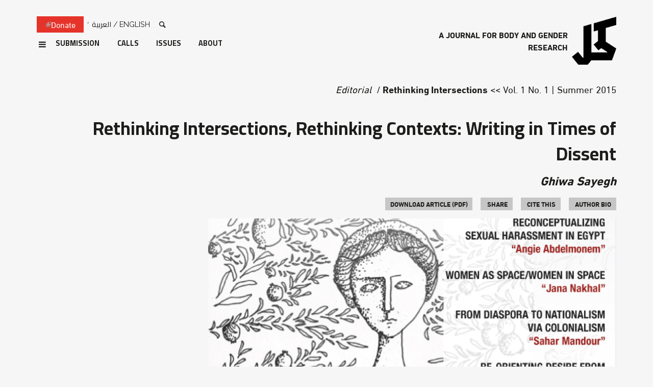

--- FILE ---
content_type: text/html; charset=utf-8
request_url: https://kohljournal.press/fa/node/62
body_size: 14599
content:
<!DOCTYPE html>
<!-- Sorry no IE7 support! -->
<!-- @see http://foundation.zurb.com/docs/index.html#basicHTMLMarkup -->

<!--[if IE 8]><html class="no-js lt-ie9" lang="fa" dir="rtl"> <![endif]-->
<!--[if gt IE 8]><!--> <html class="no-js" lang="fa" dir="rtl"> <!--<![endif]-->
<head>
  <meta charset="utf-8" />
<meta about="/fa/taxonomy/term/20" typeof="skos:Concept" property="rdfs:label skos:prefLabel" content="Ghiwa Sayegh" />
<link rel="shortcut icon" href="https://kohljournal.press/sites/all/themes/custom/kohl_zf/favicon.ico" />
<meta name="viewport" content="width=device-width, initial-scale=1.0" />
<meta http-equiv="ImageToolbar" content="false" />
<meta name="description" content="Speaking of a feminist knowledge production in the Middle East, South West Asia, and North Africa region is a daunting task. It has become increasingly difficult to centralize our knowledge production(s) in terms of location and definitions." />
<meta name="generator" content="Drupal 7 (https://www.drupal.org)" />
<link rel="image_src" href="https://kohljournal.press/sites/default/files/styles/og/public/content/issue-1-cover_0.jpg?itok=zgLSWIrA" />
<link rel="canonical" href="https://kohljournal.press/rethinking-intersections-rethinking-contexts" />
<link rel="shortlink" href="https://kohljournal.press/node/62" />
<meta property="og:type" content="article" />
<meta property="og:url" content="https://kohljournal.press/rethinking-intersections-rethinking-contexts" />
<meta property="og:title" content="Rethinking Intersections, Rethinking Contexts: Writing in Times of Dissent" />
<meta property="og:description" content="Speaking of a feminist knowledge production in the Middle East, South West Asia, and North Africa region is a daunting task. It has become increasingly difficult to centralize our knowledge production(s) in terms of location and definitions." />
<meta property="og:updated_time" content="2021-06-03T13:21:40+03:00" />
<meta property="og:image" content="https://kohljournal.press/sites/default/files/styles/og/public/content/issue-1-cover_0.jpg?itok=zgLSWIrA" />
<meta property="og:image:url" content="https://kohljournal.press/sites/default/files/styles/og/public/content/issue-1-cover_0.jpg?itok=zgLSWIrA" />
<meta property="og:image:secure_url" content="https://kohljournal.press/sites/default/files/styles/og/public/content/issue-1-cover_0.jpg?itok=zgLSWIrA" />
<meta name="twitter:card" content="summary_large_image" />
<meta name="twitter:creator" content="@KohlJournal" />
<meta name="twitter:url" content="https://kohljournal.press/rethinking-intersections-rethinking-contexts" />
<meta name="twitter:title" content="Rethinking Intersections, Rethinking Contexts: Writing in Times of" />
<meta name="twitter:description" content="Speaking of a feminist knowledge production in the Middle East, South West Asia, and North Africa region is a daunting task. It has become increasingly difficult to centralize our knowledge" />
<meta name="twitter:image" content="https://kohljournal.press/sites/default/files/styles/og/public/content/issue-1-cover_0.jpg?itok=zgLSWIrA" />
<meta property="article:published_time" content="2018-12-16T10:59:52+02:00" />
<meta property="article:modified_time" content="2021-06-03T13:21:40+03:00" />
<meta name="google-site-verification" content="1UdYpWpdZKiimm9JgiP2K0FlOL4kcX913dwfIJmUNW4" />
  <title>Rethinking Intersections, Rethinking Contexts: Writing in Times of Dissent | Kohl</title>
  <link rel="stylesheet" href="https://kohljournal.press/sites/default/files/css/css_37UrSopylIXHsBeTUewrpvuk1zvG5RvgG9GjtqzpB3o.css" />
<link rel="stylesheet" href="https://kohljournal.press/sites/default/files/css/css_OiVz8zYMANZrYA9bOriSBVgkLzsvOHThow_LIaKH-oU.css" />
<link rel="stylesheet" href="https://kohljournal.press/sites/default/files/css/css_7uOOoCJiEekKL029UD8fj8zB_ZHwRyG-LLAFIgt00yY.css" />
<link rel="stylesheet" href="https://kohljournal.press/sites/default/files/css/css_61ljP6Ag7vfeAiuxw9enIHZ8Jfs52l7qfj55kbImeNg.css" />
  <script src="https://kohljournal.press/sites/default/files/js/js_mOx0WHl6cNZI0fqrVldT0Ay6Zv7VRFDm9LexZoNN_NI.js"></script>
<script>document.createElement( "picture" );</script>
<script src="https://kohljournal.press/sites/default/files/js/js_Vfu6Mt-RIXL_KWqsjyLiJCaPef5pMtVycohmhPxBHU8.js"></script>
<script src="https://kohljournal.press/sites/default/files/js/js_onbE0n0cQY6KTDQtHO_E27UBymFC-RuqypZZ6Zxez-o.js"></script>
<script src="https://kohljournal.press/sites/default/files/js/js_gHk2gWJ_Qw_jU2qRiUmSl7d8oly1Cx7lQFrqcp3RXcI.js"></script>
<script src="https://kohljournal.press/sites/default/files/js/js_USvaZjCUGtQX5foJMCMLOrC1Cw_44TP8YwHRnfsTFns.js"></script>
<script src="https://www.googletagmanager.com/gtag/js?id=UA-131130680-1"></script>
<script>window.dataLayer = window.dataLayer || [];function gtag(){dataLayer.push(arguments)};gtag("js", new Date());gtag("set", "developer_id.dMDhkMT", true);gtag("config", "UA-131130680-1", {"groups":"default","cookie_domain":".kohljournal.press","anonymize_ip":true,"page_path":location.pathname + location.search + location.hash,"link_attribution":true,"allow_ad_personalization_signals":false});</script>
<script src="https://kohljournal.press/sites/default/files/js/js_HftQlnG081PmHdKD3mJrtHO-Yad6cfqluovBik_7_gY.js"></script>
<script src="https://kohljournal.press/sites/default/files/js/js_i1M9wRWhZHQ393dZsl7hKQ9JOGALwU0rvI84fdCZWD4.js"></script>
<script>jQuery.extend(Drupal.settings, {"basePath":"\/","pathPrefix":"fa\/","setHasJsCookie":0,"ajaxPageState":{"theme":"kohl_zf","theme_token":"ym_Mdoy9rbWK0AC-jd92fhx0E0WhMQKegXpQnqo9GfE","js":{"sites\/all\/modules\/contrib\/picture\/picturefill\/picturefill.min.js":1,"sites\/all\/modules\/contrib\/picture\/picture.min.js":1,"sites\/all\/modules\/contrib\/extlink_extra\/extlink_extra.js":1,"sites\/all\/modules\/contrib\/browserclass\/js\/browserclass.js":1,"sites\/all\/modules\/contrib\/jquery_update\/replace\/jquery\/1.12\/jquery.min.js":1,"0":1,"misc\/jquery-extend-3.4.0.js":1,"misc\/jquery-html-prefilter-3.5.0-backport.js":1,"misc\/jquery.once.js":1,"misc\/drupal.js":1,"sites\/all\/modules\/contrib\/jquery_update\/replace\/ui\/external\/jquery.cookie.js":1,"sites\/all\/modules\/contrib\/jquery_update\/js\/jquery_browser.js":1,"misc\/form-single-submit.js":1,"sites\/all\/modules\/contrib\/entityreference\/js\/entityreference.js":1,"public:\/\/languages\/fa_KakmLAqVVorq3lAEnGY_Sq9-McFD0vahLT8C7WJVcTY.js":1,"sites\/all\/modules\/contrib\/behavior_weights\/behavior_weights.js":1,"sites\/all\/libraries\/colorbox\/jquery.colorbox-min.js":1,"sites\/all\/libraries\/DOMPurify\/purify.min.js":1,"sites\/all\/modules\/contrib\/colorbox\/js\/colorbox.js":1,"sites\/all\/modules\/contrib\/colorbox\/js\/colorbox_load.js":1,"sites\/all\/modules\/contrib\/colorbox\/js\/colorbox_inline.js":1,"sites\/all\/modules\/contrib\/footnotes\/footnotes_field\/js\/footnotes_field.js":1,"sites\/all\/modules\/contrib\/google_analytics\/googleanalytics.js":1,"https:\/\/www.googletagmanager.com\/gtag\/js?id=UA-131130680-1":1,"1":1,"misc\/textarea.js":1,"sites\/all\/modules\/contrib\/field_group\/field_group.js":1,"sites\/all\/modules\/contrib\/extlink\/js\/extlink.js":1,"sites\/all\/themes\/custom\/kohl_zf\/dist\/js\/kohl_zf.js":1},"css":{"modules\/system\/system.base.css":1,"modules\/system\/system.base-rtl.css":1,"modules\/system\/system.menus-rtl.css":1,"modules\/system\/system.messages.css":1,"modules\/system\/system.messages-rtl.css":1,"modules\/system\/system.theme.css":1,"modules\/system\/system.theme-rtl.css":1,"modules\/field\/theme\/field.css":1,"modules\/field\/theme\/field-rtl.css":1,"sites\/all\/modules\/contrib\/footnotes\/footnotes.css":1,"sites\/all\/modules\/contrib\/footnotes\/footnotes-rtl.css":1,"modules\/node\/node.css":1,"sites\/all\/modules\/contrib\/picture\/picture_wysiwyg.css":1,"modules\/user\/user.css":1,"modules\/user\/user-rtl.css":1,"sites\/all\/modules\/contrib\/video_filter\/video_filter.css":1,"sites\/all\/modules\/contrib\/extlink\/css\/extlink.css":1,"sites\/all\/modules\/contrib\/views\/css\/views.css":1,"sites\/all\/modules\/contrib\/views\/css\/views-rtl.css":1,"sites\/all\/modules\/contrib\/media\/modules\/media_wysiwyg\/css\/media_wysiwyg.base.css":1,"sites\/all\/libraries\/colorbox\/example2\/colorbox.css":1,"sites\/all\/modules\/contrib\/ctools\/css\/ctools.css":1,"sites\/all\/modules\/contrib\/panels\/css\/panels.css":1,"sites\/all\/modules\/contrib\/wysiwyg_linebreaks\/wysiwyg_linebreaks.css":1,"sites\/all\/modules\/contrib\/footnotes\/footnotes_field\/css\/footnotes_field.css":1,"modules\/locale\/locale.css":1,"modules\/locale\/locale-rtl.css":1,"modules\/taxonomy\/taxonomy.css":1,"sites\/all\/themes\/custom\/kohl_zf\/dist\/css\/kohl_zf-rtl.css":1}},"colorbox":{"transition":"elastic","speed":"350","opacity":"0.85","slideshow":false,"slideshowAuto":true,"slideshowSpeed":"2500","slideshowStart":"start slideshow","slideshowStop":"stop slideshow","current":"{current} of {total}","previous":"\u00ab Prev","next":"Next \u00bb","close":"Close","overlayClose":true,"returnFocus":true,"maxWidth":"98%","maxHeight":"98%","initialWidth":"300","initialHeight":"250","fixed":true,"scrolling":true,"mobiledetect":true,"mobiledevicewidth":"480px","file_public_path":"\/sites\/default\/files","specificPagesDefaultValue":"admin*\nimagebrowser*\nimg_assist*\nimce*\nnode\/add\/*\nnode\/*\/edit\nprint\/*\nprintpdf\/*\nsystem\/ajax\nsystem\/ajax\/*"},"urlIsAjaxTrusted":{"\/fa\/search":true,"\/fa\/node\/62":true},"extlink_extra":{"extlink_alert_type":"","extlink_alert_timer":"0","extlink_alert_url":"\/fa\/now-leaving","extlink_cache_fix":0,"extlink_exclude_warning":"","extlink_508_fix":0,"extlink_508_text":" [external link]","extlink_url_override":0,"extlink_url_params":{"external_url":null,"back_url":null}},"googleanalytics":{"account":["UA-131130680-1"],"trackOutbound":1,"trackMailto":1,"trackDownload":1,"trackDownloadExtensions":"7z|aac|arc|arj|asf|asx|avi|bin|csv|doc(x|m)?|dot(x|m)?|exe|flv|gif|gz|gzip|hqx|jar|jpe?g|js|mp(2|3|4|e?g)|mov(ie)?|msi|msp|pdf|phps|png|ppt(x|m)?|pot(x|m)?|pps(x|m)?|ppam|sld(x|m)?|thmx|qtm?|ra(m|r)?|sea|sit|tar|tgz|torrent|txt|wav|wma|wmv|wpd|xls(x|m|b)?|xlt(x|m)|xlam|xml|z|zip","trackColorbox":1,"trackDomainMode":1,"trackUrlFragments":1},"currentPath":"node\/62","currentPathIsAdmin":false,"kohl_zf":{"is_rtl":true,"is_front":false},"field_group":{"html-element":"landscape"},"extlink":{"extTarget":"_blank","extClass":"ext","extLabel":"(link is external)","extImgClass":0,"extIconPlacement":0,"extSubdomains":1,"extExclude":"","extInclude":"","extCssExclude":"","extCssExplicit":"","extAlert":0,"extAlertText":{"value":"  \u003Ch2\u003EYou are leaving the  [site:name] website\u003C\/h2\u003E\r\n  \u003Cp\u003EYou are being directed to a third-party website:\u003C\/p\u003E\r\n  \u003Cp\u003E\u003Cstrong\u003E[extlink:external-url]\u003C\/strong\u003E\u003C\/p\u003E\r\n  \u003Cp\u003EThis link is provided for your convenience. Please note that this third-party website is not controlled by [site:name] or subject to our privacy policy.\u003C\/p\u003E\r\n  \u003Cp\u003EThank you for visiting our site. We hope your visit was informative and enjoyable.\u003C\/p\u003E\r\n\r\n  \u003Cdiv class=\u0022extlink-extra-actions\u0022\u003E\r\n      \u003Cdiv class=\u0022extlink-extra-back-action\u0022\u003E\u003Ca title=\u0022Cancel\u0022 href=\u0022[extlink:back-url]\u0022\u003ECancel\u003C\/a\u003E\u003C\/div\u003E\r\n      \u003Cdiv class=\u0022extlink-extra-go-action\u0022\u003E\u003Ca class=\u0022ext-override\u0022 title=\u0022Go to link\u0022 href=\u0022[extlink:external-url]\u0022\u003EGo to link\u003C\/a\u003E\u003C\/div\u003E\r\n  \u003C\/div\u003E\r\n  \u003Cbr\/\u003E\u003Cbr\/\u003E\r\n  [extlink:timer]\r\n  ","format":"full_html"},"mailtoClass":"mailto","mailtoLabel":"(link sends e-mail)","extUseFontAwesome":false}});</script>
  <!--[if lt IE 9]>
		<script src="http://html5shiv.googlecode.com/svn/trunk/html5.js"></script>
	<![endif]-->
</head>
<body class="html not-front not-logged-in no-sidebars page-node page-node- page-node-62 node-type-article i18n-fa lang-fa section-node" >
<div id="fb-root"></div>
  <div class="skip-link">
    <a href="#main-content" class="element-invisible element-focusable">رفتن به محتوای اصلی</a>
  </div>
    <div id="wrap"  class="off-canvas-wrapper">
    <div class="off-canvas position-right" id="offCanvas" data-off-canvas>
        <button class="close-button" aria-label="Close menu" type="button" data-close>
            <span aria-hidden="true">&times;</span>
        </button>

        <!-- Your menu or Off-canvas content goes here -->
        
            <section class="l-offcanvas clearfix">


                  <section class="block block-multiblock block-locale block-locale-language-instance block-multiblock-1">
  
        <h2 class="block__title">زبان‌ها</h2>
    
  <div  class="block__content">  <ul class="language-switcher-locale-url"><li class="en first"><a href="/rethinking-intersections-rethinking-contexts" class="language-link" xml:lang="en">English</a></li>
<li class="fr"><a href="/fr/node/62" class="language-link" xml:lang="fr">Français</a></li>
<li class="ar"><a href="/ar/rethinking-intersections-rethinking-contexts" class="language-link" xml:lang="ar">العربية</a></li>
<li class="ku"><a href="/ku/node/62" class="language-link" xml:lang="ku">Kurdî</a></li>
<li class="fa last active"><a href="/fa/node/62" class="language-link active" xml:lang="fa">فارسی</a></li>
</ul>  </div>
  </section><section class="block block-menu-block block-menu-block-5">
  
      
  <div  class="block__content">  <div class="menu-block-wrapper menu-block-5 menu-name-menu-social-media parent-mlid-0 menu-level-1">
  <ul class="menu" ><li class="first leaf menu-mlid-608"><a href="https://www.facebook.com/KohlJournal" class="icon icon-facebook" target="_blank">Facebook</a></li>
<li class="leaf menu-mlid-1212"><a href="https://www.instagram.com/kohljournal/" class="icon icon-instagram" target="_blank">Instagram</a></li>
<li class="leaf menu-mlid-609"><a href="https://twitter.com/KohlJournal" class="icon icon-twitter" target="_blank">Twitter</a></li>
<li class="last leaf menu-mlid-611"><a href="https://youtube.com/KohlJournal" class="icon icon-youtube" target="_blank">YouTube</a></li>
</ul></div>
  </div>
  </section><section class="block block-multiblock block-views block-views--exp-search-page-instance block-multiblock-2">
  
      
  <div  class="block__content">  <form action="/fa/search" method="get" id="views-exposed-form-search-page" accept-charset="UTF-8"><div><div class="views-exposed-form">
  <div class="views-exposed-widgets clearfix">
          <div id="edit-k-wrapper" class="views-exposed-widget views-widget-filter-search_api_views_fulltext">
                        <div class="views-widget">
          <div class="form-item form-type-textfield form-item-k">
 <input placeholder="Type your search here..." type="text" id="edit-k" name="k" value="" size="30" maxlength="128" class="form-text" />
</div>
        </div>
              </div>
                    <div class="views-exposed-widget views-submit-button">
      <button id="edit-submit-search" name="" value="Search" type="submit" class="form-submit">Search</button>
    </div>
      </div>
</div>
</div></form>  </div>
  </section><section class="block block-menu-block block-menu-block-4">
  
      
  <div  class="block__content">  <div class="menu-block-wrapper menu-block-4 menu-name-main-menu parent-mlid-0 menu-level-1">
  <ul class="menu vertical medium-horizontal" ><li class="first expanded menu-mlid-612"><a href="/fa/node/1">About</a><ul class="menu vertical medium-horizontal" ><li class="first leaf menu-mlid-643"><a href="/fa/node/1">The Journal</a></li>
<li class="leaf menu-mlid-644"><a href="/fa/node/1#advisors">Advisory Board</a></li>
<li class="last leaf menu-mlid-645"><a href="/fa/node/1#editors">Editorial Team</a></li>
</ul></li>
<li class="expanded menu-mlid-636 menu-item--flyout"><a href="/fa/issues">Issues</a><ul class="menu vertical medium-horizontal" ><li class="first last leaf menu-mlid-646 menu-views"><div class="view view-issues view-id-issues view-display-id-block_2 view-dom-id-ab59826183be7a338e55ae857edf6847">
        
  
  
      <div class="view-content">
      
          <div>
          
  <div class="views-field views-field-name">        <span class="field-content"><a href="/fa/taxonomy/term/747">No Compromise under Genocide</a></span>  </div>      </div>

          <div>
          
  <div class="views-field views-field-name">        <span class="field-content"><a href="/fa/taxonomy/term/737">A Lexicon for Bridging Decolonial Queer Feminisms and Materialist Feminisms</a></span>  </div>      </div>

          <div>
          
  <div class="views-field views-field-name">        <span class="field-content"><a href="/fa/taxonomy/term/715">Between Confrontation and Erasure: Palestinians and the Lebanese Entity</a></span>  </div>      </div>

          <div>
          
  <div class="views-field views-field-name">        <span class="field-content"><a href="/fa/taxonomy/term/706">Anticolonial Feminist Imaginaries</a></span>  </div>      </div>

          <div>
          
  <div class="views-field views-field-name">        <span class="field-content"><a href="/fa/taxonomy/term/678">&quot;The Ministry of Health warns that smokers are liable to die young&quot;</a></span>  </div>      </div>

          <div>
          
  <div class="views-field views-field-name">        <span class="field-content"><a href="/fa/taxonomy/term/645">Transgressive Translations</a></span>  </div>      </div>

          <div>
          
  <div class="views-field views-field-name">        <span class="field-content"><a href="/fa/taxonomy/term/640">Between Realism and Imagination: Building Queer Worlds</a></span>  </div>      </div>

          <div>
          
  <div class="views-field views-field-name">        <span class="field-content"><a href="/fa/taxonomy/term/632">Leaving Systems: What Alternatives?</a></span>  </div>      </div>

          <div>
          
  <div class="views-field views-field-name">        <span class="field-content"><a href="/fa/taxonomy/term/594">Counter-Archives</a></span>  </div>      </div>

          <div>
          
  <div class="views-field views-field-name">        <span class="field-content"><a href="/fa/taxonomy/term/524">Queer Feminisms</a></span>  </div>      </div>

          <div>
          
  <div class="views-field views-field-name">        <span class="field-content"><a href="/fa/taxonomy/term/517">Resisting Ableism, Queering Desirability</a></span>  </div>      </div>

          <div>
          
  <div class="views-field views-field-name">        <span class="field-content"><a href="/fa/taxonomy/term/460">Tensions in Movement Building</a></span>  </div>      </div>

          <div>
          
  <div class="views-field views-field-name">        <span class="field-content"><a href="/fa/taxonomy/term/428">Feminist Revolutionaries</a></span>  </div>      </div>

          <div>
          
  <div class="views-field views-field-name">        <span class="field-content"><a href="/fa/taxonomy/term/391">Organizing Against the Tide: Alternative Economies and Gendered Labor</a></span>  </div>      </div>

          <div>
          
  <div class="views-field views-field-name">        <span class="field-content"><a href="/fa/taxonomy/term/348">Decolonizing Knowledges around Gender and Sexuality</a></span>  </div>      </div>

          <div>
          
  <div class="views-field views-field-name">        <span class="field-content"><a href="/fa/taxonomy/term/54">Centralizing Reproductive Justice</a></span>  </div>      </div>

          <div>
          
  <div class="views-field views-field-name">        <span class="field-content"><a href="/fa/taxonomy/term/9">On Incarceration, Surveillance, and Policing</a></span>  </div>      </div>

          <div>
          
  <div class="views-field views-field-name">        <span class="field-content"><a href="/fa/taxonomy/term/8">Sex, Desire and Intimacy</a></span>  </div>      </div>

          <div>
          
  <div class="views-field views-field-name">        <span class="field-content"><a href="/fa/taxonomy/term/3">Gendering Migration</a></span>  </div>      </div>

          <div>
          
  <div class="views-field views-field-name">        <span class="field-content"><a href="/fa/taxonomy/term/7">The Geographies of Body and Borders</a></span>  </div>      </div>

          <div>
          
  <div class="views-field views-field-name">        <span class="field-content"><a href="/fa/taxonomy/term/6">Beyond Victims and Savages</a></span>  </div>      </div>

          <div>
          
  <div class="views-field views-field-name">        <span class="field-content"><a href="/fa/taxonomy/term/5">The Non-Exotic Erotic</a></span>  </div>      </div>

          <div>
          
  <div class="views-field views-field-name">        <span class="field-content"><a href="/fa/taxonomy/term/4">Rethinking Intersections</a></span>  </div>      </div>

    
    </div>
  
  
  
  
  
  
</div></li>
</ul></li>
<li class="expanded menu-mlid-639"><a href="/fa/calls">Calls</a><ul class="menu vertical medium-horizontal" ><li class="first leaf menu-mlid-649 menu-views"><div class="view view-calls view-id-calls view-display-id-block_1 view-dom-id-e325e493b0eb18065c436a7fa0ade25d">
        
  
  
  
  
  
  
  
  
</div></li>
<li class="last leaf menu-mlid-650"><a href="/fa/calls">All Calls</a></li>
</ul></li>
<li class="leaf menu-mlid-637"><a href="/fa/node/58">Submission</a></li>
<li class="leaf menu-mlid-1080 only-active"><a href="/fa/node/189">Contact</a></li>
<li class="last leaf menu-mlid-651 only-active"><a href="/fa/news">News</a></li>
</ul></div>
  </div>
  </section>

            </section>

        



    </div>
    <!--.page -->
    <div class="page grid-container off-canvas-content" data-off-canvas-content id="page">


        <!--.l-header -->
        <header role="banner" class="l-header">


            <!-- Title, slogan and menu -->
            <section class="grid-x grid-padding-x">

                <div class="brand cell small-8 medium-4">
                    <a href="/fa" rel="home" title=" خانه"><img class="logo" typeof="foaf:Image" src="https://kohljournal.press/sites/all/themes/custom/kohl_zf/logo.png" alt=" logo" title=" خانه" /></a>
                                            <span id="site-name">
                                    <!--<a href="" title=""
                                       rel="home">-->
                            
                                                            <span class="site-slogan">a Journal for Body and Gender Research</span>
                                                        <!--</a>-->
                        </span>
                    



                    
                    

                </div>

                <div class="cell region small-4 medium-8">
                    <!--.l-header-region -->
                    
                        <section class="l-header-region clearfix show-for-large">


                              <section class="block block-bean block-bean-joinly-donate">
  
      
  <div  class="block__content">  <div class="entity entity-bean bean-cta clearfix" about="/fa/block/joinly-donate">
        <div class="content">
    
<div class="field field-name-field-cta field-type-link-field field-label-hidden"><div class="field-in">
        <div class="field-items">
                    <div class="field-item even"><a href="https://whydonate.com/en/fundraising/fundraiser-for-kohl-journal">Donate</a></div>
            </div>
</div></div>
  </div>
</div>
  </div>
  </section><section class="block block-locale block-locale-language">
  
      
  <div  class="block__content">  <ul class="language-switcher-locale-url"><li class="en first"><a href="/rethinking-intersections-rethinking-contexts" class="language-link" xml:lang="en">English</a></li>
<li class="fr"><a href="/fr/node/62" class="language-link" xml:lang="fr">Français</a></li>
<li class="ar"><a href="/ar/rethinking-intersections-rethinking-contexts" class="language-link" xml:lang="ar">العربية</a></li>
<li class="ku"><a href="/ku/node/62" class="language-link" xml:lang="ku">Kurdî</a></li>
<li class="fa last active"><a href="/fa/node/62" class="language-link active" xml:lang="fa">فارسی</a></li>
</ul>  </div>
  </section><section class="block block-views block-views-exp-search-page">
  
        <h2 class="block__title">Search</h2>
    
  <div  class="block__content">  <form action="/fa/search" method="get" id="views-exposed-form-search-page" accept-charset="UTF-8"><div><div class="views-exposed-form">
  <div class="views-exposed-widgets clearfix">
          <div id="edit-k-wrapper" class="views-exposed-widget views-widget-filter-search_api_views_fulltext">
                        <div class="views-widget">
          <div class="form-item form-type-textfield form-item-k">
 <input placeholder="Type your search here..." type="text" id="edit-k" name="k" value="" size="30" maxlength="128" class="form-text" />
</div>
        </div>
              </div>
                    <div class="views-exposed-widget views-submit-button">
      <button id="edit-submit-search" name="" value="Search" type="submit" class="form-submit">Search</button>
    </div>
      </div>
</div>
</div></form>  </div>
  </section><section class="block block-menu-block block-menu-block-2">
  
      
  <div  class="block__content">  <div class="menu-block-wrapper menu-block-2 menu-name-main-menu parent-mlid-0 menu-level-1">
  <ul class="menu vertical medium-horizontal" ><li class="first expanded menu-mlid-612"><a href="/fa/node/1">About</a><ul class="menu vertical medium-horizontal" ><li class="first leaf menu-mlid-643"><a href="/fa/node/1">The Journal</a></li>
<li class="leaf menu-mlid-644"><a href="/fa/node/1#advisors">Advisory Board</a></li>
<li class="last leaf menu-mlid-645"><a href="/fa/node/1#editors">Editorial Team</a></li>
</ul></li>
<li class="expanded menu-mlid-636 menu-item--flyout"><a href="/fa/issues">Issues</a><ul class="menu vertical medium-horizontal" ><li class="first last leaf menu-mlid-646 menu-views"><div class="view view-issues view-id-issues view-display-id-block_2 view-dom-id-75b9ed827a3d5f35c4825a6baf40bc7d">
        
  
  
      <div class="view-content">
      
          <div>
          
  <div class="views-field views-field-name">        <span class="field-content"><a href="/fa/taxonomy/term/747">No Compromise under Genocide</a></span>  </div>      </div>

          <div>
          
  <div class="views-field views-field-name">        <span class="field-content"><a href="/fa/taxonomy/term/737">A Lexicon for Bridging Decolonial Queer Feminisms and Materialist Feminisms</a></span>  </div>      </div>

          <div>
          
  <div class="views-field views-field-name">        <span class="field-content"><a href="/fa/taxonomy/term/715">Between Confrontation and Erasure: Palestinians and the Lebanese Entity</a></span>  </div>      </div>

          <div>
          
  <div class="views-field views-field-name">        <span class="field-content"><a href="/fa/taxonomy/term/706">Anticolonial Feminist Imaginaries</a></span>  </div>      </div>

          <div>
          
  <div class="views-field views-field-name">        <span class="field-content"><a href="/fa/taxonomy/term/678">&quot;The Ministry of Health warns that smokers are liable to die young&quot;</a></span>  </div>      </div>

          <div>
          
  <div class="views-field views-field-name">        <span class="field-content"><a href="/fa/taxonomy/term/645">Transgressive Translations</a></span>  </div>      </div>

          <div>
          
  <div class="views-field views-field-name">        <span class="field-content"><a href="/fa/taxonomy/term/640">Between Realism and Imagination: Building Queer Worlds</a></span>  </div>      </div>

          <div>
          
  <div class="views-field views-field-name">        <span class="field-content"><a href="/fa/taxonomy/term/632">Leaving Systems: What Alternatives?</a></span>  </div>      </div>

          <div>
          
  <div class="views-field views-field-name">        <span class="field-content"><a href="/fa/taxonomy/term/594">Counter-Archives</a></span>  </div>      </div>

          <div>
          
  <div class="views-field views-field-name">        <span class="field-content"><a href="/fa/taxonomy/term/524">Queer Feminisms</a></span>  </div>      </div>

          <div>
          
  <div class="views-field views-field-name">        <span class="field-content"><a href="/fa/taxonomy/term/517">Resisting Ableism, Queering Desirability</a></span>  </div>      </div>

          <div>
          
  <div class="views-field views-field-name">        <span class="field-content"><a href="/fa/taxonomy/term/460">Tensions in Movement Building</a></span>  </div>      </div>

          <div>
          
  <div class="views-field views-field-name">        <span class="field-content"><a href="/fa/taxonomy/term/428">Feminist Revolutionaries</a></span>  </div>      </div>

          <div>
          
  <div class="views-field views-field-name">        <span class="field-content"><a href="/fa/taxonomy/term/391">Organizing Against the Tide: Alternative Economies and Gendered Labor</a></span>  </div>      </div>

          <div>
          
  <div class="views-field views-field-name">        <span class="field-content"><a href="/fa/taxonomy/term/348">Decolonizing Knowledges around Gender and Sexuality</a></span>  </div>      </div>

          <div>
          
  <div class="views-field views-field-name">        <span class="field-content"><a href="/fa/taxonomy/term/54">Centralizing Reproductive Justice</a></span>  </div>      </div>

          <div>
          
  <div class="views-field views-field-name">        <span class="field-content"><a href="/fa/taxonomy/term/9">On Incarceration, Surveillance, and Policing</a></span>  </div>      </div>

          <div>
          
  <div class="views-field views-field-name">        <span class="field-content"><a href="/fa/taxonomy/term/8">Sex, Desire and Intimacy</a></span>  </div>      </div>

          <div>
          
  <div class="views-field views-field-name">        <span class="field-content"><a href="/fa/taxonomy/term/3">Gendering Migration</a></span>  </div>      </div>

          <div>
          
  <div class="views-field views-field-name">        <span class="field-content"><a href="/fa/taxonomy/term/7">The Geographies of Body and Borders</a></span>  </div>      </div>

          <div>
          
  <div class="views-field views-field-name">        <span class="field-content"><a href="/fa/taxonomy/term/6">Beyond Victims and Savages</a></span>  </div>      </div>

          <div>
          
  <div class="views-field views-field-name">        <span class="field-content"><a href="/fa/taxonomy/term/5">The Non-Exotic Erotic</a></span>  </div>      </div>

          <div>
          
  <div class="views-field views-field-name">        <span class="field-content"><a href="/fa/taxonomy/term/4">Rethinking Intersections</a></span>  </div>      </div>

    
    </div>
  
  
  
  
  
  
</div></li>
</ul></li>
<li class="expanded menu-mlid-639"><a href="/fa/calls">Calls</a><ul class="menu vertical medium-horizontal" ><li class="first leaf menu-mlid-649 menu-views"><div class="view view-calls view-id-calls view-display-id-block_1 view-dom-id-0e18233fa68032de5e3ee5c3312d318f">
        
  
  
  
  
  
  
  
  
</div></li>
<li class="last leaf menu-mlid-650"><a href="/fa/calls">All Calls</a></li>
</ul></li>
<li class="leaf menu-mlid-637"><a href="/fa/node/58">Submission</a></li>
<li class="leaf menu-mlid-1080 only-active"><a href="/fa/node/189">Contact</a></li>
<li class="last leaf menu-mlid-651 only-active"><a href="/fa/news">News</a></li>
</ul></div>
  </div>
  </section>

                        </section>

                                        <!--/.l-header-region -->

                    
                        <button type="button" class="offcanvas-toggle button hide-for-large" data-toggle="offCanvas"><i class="icon icon-menu"></i></button>

                    
                </div>

            </section>

            <!-- End title, slogan and menu -->


        </header>
        <!--/.l-header -->


        
        

        
        <!--.l-main -->
        <main role="main" class=" l-main">

            <div class="grid-x grid-padding-x">

                <!-- .l-main region -->
                <div class="medium-12 main cell">


                    <a id="main-content"></a>

                    
                                                                                        
                                        


                      <section class="block block-system block-system-main">
  
      
  <div  class="block__content">  <div  about="/fa/node/62" typeof="sioc:Item foaf:Document" class="ds-1col node node-article view-mode-full clearfix">

  
  <div class="required-fields group-meta field-group-html-element"><div class="field field-name-field-issues"><div  class="ds-1col taxonomy-term vocabulary-issues view-mode-label clearfix">

  
  <div class="field field-name-field-iid"><a href="/fa/taxonomy/term/4">Vol. 1 No. 1 | Summer 2015</a></div><div class="field field-name-name-field"><a href="/fa/taxonomy/term/4">Rethinking Intersections</a></div></div>

</div><div class="field field-name-field-sections"><a href="/fa/taxonomy/term/10">Editorial</a></div></div><div class="required-fields group-header field-group-html-element">
<div class="field field-name-title-field field-type-text field-label-hidden"><div class="field-in">
        <div class="field-items">
                    <div class="field-item even"><h1 class="node-title">Rethinking Intersections, Rethinking Contexts: Writing in Times of Dissent</h1>
</div>
            </div>
</div></div>

<div class="field field-name-author-name field-type-ds field-label-hidden"><div class="field-in">
        <div class="field-items">
                    <div class="field-item even"><a href="/fa/taxonomy/term/20">Ghiwa Sayegh</a></div>
            </div>
</div></div>
</div><div class="required-fields group-text field-group-html-element"><div class="required-fields group-popups field-group-html-element">
<div class="field field-name-field-authors field-type-entityreference field-label-above"><div class="field-in">
            <div class="field-label"><span class="lbl">Author Bio</span><span class="colon">:</span>&nbsp;</div>
        <div class="field-items">
                    <div class="field-item even"><div id="taxonomy-term-20" class="taxonomy-term vocabulary-authors">

      <h2><a href="/fa/taxonomy/term/20"></a></h2>
  
  <div class="content">
    
<div class="field field-name-name-field field-type-text field-label-hidden"><div class="field-in">
        <div class="field-items">
                    <div class="field-item even"><h3 class="term-name"><a href="/fa/taxonomy/term/20">Ghiwa Sayegh</a></h3>
</div>
            </div>
</div></div>

<div class="field field-name-description-field field-type-text-with-summary field-label-hidden"><div class="field-in">
        <div class="field-items">
                    <div class="field-item even"><p>Ghiwa Sayegh is an anarcha-queer writer, independent publisher, and archivist. They are the founding editor of Kohl: a Journal for Body and Gender Research and the co-founder of Intersectional Knowledge Publishers. They have an MA in gender studies from Université Paris 8 Vincennes – Saint-Denis. They are passionate about queer theory, transnational circulations, global economies, and imagined or unknown histories. Their influences are Audre Lorde and Sara Ahmed.</p>
</div>
            </div>
</div></div>
  </div>

</div>
</div>
            </div>
</div></div>

<div class="field field-name-citation field-type-ds field-label-above"><div class="field-in">
            <div class="field-label"><span class="lbl">Cite This</span><span class="colon">:</span>&nbsp;</div>
        <div class="field-items">
                    <div class="field-item even">Ghiwa Sayegh. "Rethinking Intersections, Rethinking Contexts: Writing in Times of Dissent". <em>Kohl: a Journal for Body and Gender Research</em> Vol. 1 شماره 1 (2015): pp. -.  (Last accessed on 10 نوامبر 2025). Available at: https://kohljournal.press/fa/node/62.</div>
            </div>
</div></div>

<div class="field field-name-node-share field-type-ds field-label-above"><div class="field-in">
            <div class="field-label"><span class="lbl">Share</span><span class="colon">:</span>&nbsp;</div>
        <div class="field-items">
                    <div class="field-item even"><ul class="tabs" data-tabs id="node-share-tabs"  data-match-height="true">
    <li class="tabs-title is-active"><a  href="#share-url"
                                        aria-selected="true">Share URL</a></li>
    <li class="tabs-title"><a  href="#embed">جایگذاری</a></li>
</ul>

<div class="tabs-content" data-tabs-content="node-share-tabs">
    <div class="tabs-panel is-active" id="share-url">
        <div class="copy-url">
            <p>Copy and paste the URL link below:
                <input type="text" value="https://kohljournal.press/fa/node/62"/>
        </div>

    </div>
    <div class="tabs-panel" id="embed">
        <div class="embed-code">
            <p>Copy and paste the embed code below:
<div class="form-item form-type-textarea form-item-web-widgets">
  <label for="web_widgets_0">Embed code </label>
 <div class="form-textarea-wrapper resizable"><textarea onclick="this.focus(); this.select();" id="web_widgets_0" name="web_widgets" cols="30" rows="5" class="form-textarea">&lt;script type=&quot;text/javascript&quot;&gt;
widgetContext = {&quot;url&quot;:&quot;https:\/\/kohljournal.press\/fa\/embed\/62?width=1024\u0026height=768&quot;,&quot;width&quot;:1024,&quot;height&quot;:768,&quot;widgetid&quot;:&quot;web_widget_iframe_8fc717b21ec223d191377f5939ef0938&quot;,&quot;scrolling&quot;:&quot;auto&quot;};
&lt;/script&gt;
&lt;script id=&quot;web_widget_iframe_8fc717b21ec223d191377f5939ef0938&quot; src=&quot;https://kohljournal.press/sites/all/modules/contrib/web_widgets/iframe/web_widgets_iframe.js&quot;&gt;&lt;/script&gt;
</textarea></div>
<div class="description">Copy and paste this code to your website.</div>
</div>


        </div>

    </div>
</div>
<div class="social-share clearfix"><ul><li class="social-share-item-facebook first"><a href="http://facebook.com/sharer.php?u=https%3A%2F%2Fkohljournal.press%2Ffa%2Fnode%2F62&amp;t=Rethinking%20Intersections%2C%20Rethinking%20Contexts%3A%20Writing%20in%20Times%20of%20Dissent" class="social-share-facebook" title="Share to Facebook" target="_blank">Facebook</a></li>
<li class="social-share-item-twitter last"><a href="http://twitter.com/intent/tweet?url=https%3A%2F%2Fkohljournal.press%2Ffa%2Fnode%2F62&amp;text=Rethinking%20Intersections%2C%20Rethinking%20Contexts%3A%20Writing%20in%20Times%20of%20Dissent" class="social-share-twitter" title="Share to Twitter" target="_blank">Twitter</a></li>
</ul></div></div>
            </div>
</div></div>

<div class="field field-name-field-pdf field-type-file field-label-hidden"><div class="field-in">
        <div class="field-items">
                    <div class="field-item even"><span class="file"><img class="file-icon" alt="PDF icon" title="application/pdf" src="/modules/file/icons/application-pdf.png" /> <a href="/fa/file/39/download?token=lUqk43a-" type="application/pdf; length=140213">Download Article (PDF)</a> <span class="file-size">(136.93 کیلوبایت)</span></span></div>
            </div>
</div></div>
</div>
<div class="field field-name-field-image field-type-image field-label-hidden"><div class="field-in">
        <div class="field-items">
                    <div class="field-item even" rel="og:image rdfs:seeAlso" resource="https://kohljournal.press/sites/default/files/content/issue-1-cover_0.jpg"><div id="file-487" class="file file-image file-image-jpeg">

        <h2 class="element-invisible"><a href="/fa/file/487">issue-1-cover.jpg</a></h2>
    
  
  <div class="content">
    <img typeof="foaf:Image" src="https://kohljournal.press/sites/default/files/styles/landscape/public/content/issue-1-cover_0.jpg?itok=HJcnLk9x" width="2000" height="1415" alt="" /><div class="required-fields group-text field-group-html-element">
<div class="field field-name-field-credits field-type-text field-label-hidden"><div class="field-in">
        <div class="field-items">
                    <div class="field-item even">Artwork by Monica Basbous</div>
            </div>
</div></div>
</div>  </div>

  
</div>
</div>
            </div>
</div></div>

<div class="field field-name-body field-type-text-with-summary field-label-hidden"><div class="field-in">
        <div class="field-items">
                    <div class="field-item even" property="content:encoded"><p>Speaking of a feminist knowledge production in the Middle East, South West Asia, and North Africa region is a daunting task. It has become increasingly difficult to centralize our knowledge production(s) in terms of location and definitions. Burdened with problems of access to information and lacking the tools to participate in the epistemological processes, our feminist movements struggle with the structures of domination and hegemony of knowledge in the MENA.</p>
<p>Many of the discourses around gender and sexuality in the region create a sense of exceptionalism when dealing with local feminists, queer women, and LGBT identities, especially when they intersect with other “marginalized” identities. We are automatically perceived as challenging or transgressing the status quo. While this might or might not always be the case, a plain reading of what local communities do or should do reflects a very narrow vision of the tropes of gender and sexuality in our countries. Ultimately, we watch ourselves being written off as the extras in our own stories, and our struggles hastily dissected to illustrate a ready-made argument. However, knowledge proper to our contexts or sensitive enough to account for our intersecting struggles is not too far from reach. It is simply relegated to the second place and often written out of multiple mainstream narratives, be they local, international, academic, or even civil society’s narratives.</p>
<p>Now more than ever, and with the wave of neoliberalism, imperialism, and religious extremism sweeping through our region, feminist writing is of unprecedented urgency. The dynamics of power located in the histories and influences of Western colonization in the region are not enough to justify the epistemic injustice faced by our rising feminist and sexuality movements. We need to write as a moral duty to the underdocumented movements that have preceded us, and as a strategy of resistance to counteract the binary of the imperial West vs. the extremist “Middle East,” and the indiscriminate universalization of the human rights discourse.</p>
<p><em>Kohl: a Journal for Body and Gender Research</em> is one alternative platform that has been conceived following a careful consideration of these challenges. When we speak of bodies, we are also tackling torture, fundamentalism, and bodies in migration. We are extending our definition of everything bodily to detention, confinement, refugee camps, hunger, and art. Far from reducing people and affect to their bodily functions, we are considering how those bodies – our bodies – represent themselves and are represented, and how they move in space and ideology. If the word “feminism” comes with its own set of westernized epistemology, “sexuality” has been automatically linked to identity. The articulation of “body” would, therefore, encompass a broader expression of sexuality.</p>
<p><em>Kohl’s</em> first issue, “Rethinking Intersections: A MENA-centered Definition of Gender and Sexuality,” does not pretend to provide conclusive answers to the abovementioned tensions; rather it hopes to contribute with an open space of discussion and redefinition from within. The surprisingly high number of submissions we received as a response to our call for papers were representative of various academic disciplines and writing genres. The overwhelming majority of the articles featured in this issue are written by students and activists from the region. Collaborating with them on their writings and thinking through their concepts and arguments together have been a humbling experience for Deema Kaedbey and myself. Their tenacious will to write and be heard has inspired us beyond measure.</p>
<p>The issue opens with Arianne Shahvisi’s commentary on “Feminism as Global Imperative in a Globalised World.” Shahvisi’s passionate opinion piece deconstructs the type of neoliberal equality our globalized world calls for, and sheds the light on liberal assimilationist feminism, or what she calls “bullshit feminism.” She then draws the broad strokes of the feminization of labor, and the devaluation of caregiving, which both lead to the outsourcing of caregivers and domestic workers within a globalized system of intersecting racism and inequality. Shahvisi uses the outsourcing of migrant domestic workers as a case in point to demonstrate her argument, as she advocates for a moral imperative to be endorsed by feminism.</p>
<p>While Shahvisi tackles the space of the globalized economy as the scene of her focus, Jana Nakhal sheds the light “Women as Space/Women in Space” in the heart of the city Beirut. For Nakhal, “Relocating our Bodies and Rewriting Gender Space” entails a careful consideration of the capitalist and patriarchal economy. The literal configuration of urban spaces surrounding feminine bodies, including architecture and urban design, emphasizes and feeds into a gendered hierarchy. In that case, spatial identities redefine notions of femininity and masculinity and polarize the redistribution of private, semi-public, and public spheres.</p>
<p>If Nakhal’s article brings into focus the gendered inequalities embedded in the Beiruti configuration of space, Angie Abdelmonem recontextualizes sexual harassment in the public space of downtown Cairo in “Reconceptualizing Sexual Harassment in Egypt: A Longitudinal Assessment of el-Taharrush el-Ginsy in Arabic Online Forums and Anti-Sexual Harassment Activism.” Abdelmonem assesses the shift in Egyptian discourse around <em>taharrush</em>, the Arabic word for sexual harassment. The use of el-Taharrush el-Ginsy instead of the adopted “sexual harassment” highlights the ways in which language translates into our conceptual definitions of sexuality, abuse, and assault. Abdelmonem redefines this concept by rethinking through the signifiers of our own language.</p>
<p>With “From Diaspora to Nationalism via Colonialism: The Jewish “Memory” Whitened, Israelized, Pinkwashed, and De-Queered,” Sahar Mandour taps into the redefinition of intersections by expanding our concept of queerness, queering, and de-queering. Queering becomes a synonym for destabilizing existing structures of normativity, narrativization, and memory transmission. She transposes it to the Palestinian land, where the memories and histories of Middle Eastern Jews, Palestinians, and migrants are “de-queered” in favor of a single-axis narrative of Jewish memory and diaspora. The whitewashing of “Pink” oppresses all manifestations of queerness, and the threat it could posit for a Zionist state and ideology.</p>
<p>From a different perspective of queerness, Sarah Hamdan grapples with queer Arab subjectivities by providing a reading of Joseph Massad’s “Gay International.” By stressing on the plurality of (homo)sexualities, she walks us through the notions of queer affect and sexual difference in the context of Arab queer articulations of language and sexual identities. Her sharp analysis of <em>Bareed Mista3jil: True Stories</em> aliments the deconstruction of queer shame and hybridities, and resists the binaries rooted in Western hegemony and the categorization of sexual identities.</p>
<p>Taking a stroll back to war-torn Beirut, Zéna M. Meskaoui brings us full circle in the configuration of this issue’s articles. Her “Signifying Bodies: Artistic Representations of Embodiments in the Works of Samir Khaddaje, Rabih Mroué and Lina Saneh” is a careful reading of the artistic works and performances of Lebanese artists Samir Khaddaje, Rabih Mroué, and Lina Saneh. By juxtaposing different forms of artistic embodiments together, she reflects on the civil war and post-civil war eras from an artistic perspective. Meskaoui’s piece opens up new possibilities of rethinking gender representations artistically, and without solely focusing on the feminine and the masculine.</p>
<p>In addition to this issue’s research articles, our activists’ testimonies open a space of alternative writing and participation in challenging the status quo of publication, who gets to write about movements and activism, and in what forms.</p>
<p>In “Pinkwashing: Israel’s International Strategy and Internal Agenda,” Ghadir Shafie offers us a poignant testimony of her experience as a queer Palestinian woman living under occupation. With a firsthand account of pinkwashing, Shafie wittingly dismantles this vicious Israeli strategy by reflecting on “fitting in” and narrow definitions of sexual identities that do not recognize her intersectional struggles as a Palestinian. On the other hand, Ilham Hammadi assesses the current situation of women’s rights in Iraq, in her testimony “Women’s Rights in Iraq: Old and New Challenges.” Hammadi accounts for the degradation of the situation of women post-2003, and the response of feminists to such a drawback. She lays out the laws that regulate all aspects of women’s lives, and walks out through what it means to be a woman living in Iraq in light of recent geopolitical wars and changes.</p>
<p>With the aim of challenging the adopted modes of knowledge production, “Openings” provides a space of conversation for feminist activists. The recorded discussions are transcribed and edited, with the approval of all the participants. For this issue, “Openings” features the first part of a conversation among five young feminist activists who have closely worked together, and that was facilitated and edited by Sanaa H. The six participants beautifully interact together by sharing their perception on the concept of “movement” with openness and honesty. Finally, the issue closes with Anass Sadoun’s “The Bill on Fighting Violence against Women in Morocco: Anything New?” who details the clauses of the bill on gender-based violence in the context of Morocco.</p>
<p>Remembering that <em>Kohl</em> did not come out of a vacuum is of utmost importance. The concept behind such a journal is deeply engraved in the historical and contemporary feminist and leftist movements in Lebanon and in the region. Without intending to idealize our movements, <em>Kohl</em> is the product of collective thinking and feminist praxis. This first issue endeavors to feed into the visions and dreams of our many feminisms. If there is one thing we have to always remember in our work, I hope it is honoring that debt.</p>


</div>
            </div>
</div></div>
</div>
<div class="field field-name-footnotes-field field-type-ds field-label-above"><div class="field-in">
            <div class="field-label"><span class="lbl">یادداشت‌ها</span><span class="colon">:</span>&nbsp;</div>
        <div class="field-items">
                    <div class="field-item even"><div id="footnotes-all"></div></div>
            </div>
</div></div>

<div class="field field-name-article-previous-next-links field-type-ds field-label-hidden"><div class="field-in">
        <div class="field-items">
                    <div class="field-item even"><ul class="node__prevnext-links"><li class="next">Next article: <a href="/fa/node/63">Feminism as a Moral Imperative in a Globalised World</a></li></ul></div>
            </div>
</div></div>
</div>

  </div>
  </section><section class="block block-views block-views-related-articles-block-1">
  
        <h2 class="block__title">Related Articles</h2>
    
  <div  class="block__content">  <div class="view view-related-articles view-id-related_articles view-display-id-block_1 view-dom-id-37646bf13af9adbfcf3a7eb46b1a0b01">
        
  
  
      <div class="view-content">
      
          <div class="views-row views-row-1 views-row-odd views-row-first">
        <div  about="/fa/node/26" typeof="sioc:Item foaf:Document" class="ds-1col node node-article node-teaser view-mode-teaser clearfix">

  
  
<div class="field field-name-title-field field-type-text field-label-hidden"><div class="field-in">
        <div class="field-items">
                    <div class="field-item even"><h3 class="node-title"><a href="/fa/node/26">Incarceration, Surveillance, Policing: The Political Economies of Industrial Complexes</a></h3>
</div>
            </div>
</div></div>

<div class="field field-name-field-authors field-type-entityreference field-label-hidden"><div class="field-in">
        <div class="field-items">
                    <div class="field-item even">Ghiwa Sayegh</div>
            </div>
</div></div>

<div class="field field-name-node-link field-type-ds field-label-hidden"><div class="field-in">
        <div class="field-items">
                    <div class="field-item even"><a href="/fa/node/26" class="btn-read-more">ادامه مطلب</a></div>
            </div>
</div></div>
</div>

      </div>

          <div class="views-row views-row-2 views-row-even views-row-last">
        <div  about="/fa/node/73" typeof="sioc:Item foaf:Document" class="ds-1col node node-article node-teaser view-mode-teaser clearfix">

  
  
<div class="field field-name-title-field field-type-text field-label-hidden"><div class="field-in">
        <div class="field-items">
                    <div class="field-item even"><h3 class="node-title"><a href="/fa/node/73">The Erotic, the Exotic, and the Space(s) in Between: The Race for Feminist Waves</a></h3>
</div>
            </div>
</div></div>

<div class="field field-name-field-authors field-type-entityreference field-label-hidden"><div class="field-in">
        <div class="field-items">
                    <div class="field-item even">Ghiwa Sayegh</div>
            </div>
</div></div>

<div class="field field-name-node-link field-type-ds field-label-hidden"><div class="field-in">
        <div class="field-items">
                    <div class="field-item even"><a href="/fa/node/73" class="btn-read-more">ادامه مطلب</a></div>
            </div>
</div></div>
</div>

      </div>

    
    </div>
  
  
  
  
  
  
</div>  </div>
  </section>                </div>
                <!--/.l-main region -->


                
                
            </div>
        </main>
        <!--/.l-main -->


        <!--.l-footer -->
        <footer class="l-footer  " role="contentinfo">
            
                <div class="footer-cols">
                    <div class="grid-container">
                        <div class="grid-x grid-padding-x">
                            <div class="footer-first medium-9 large-8 cell">
                                                                      <section class="block block-mailchimp-signup block-mailchimp-signup-kohl-newsletter">
  
        <h2 class="block__title">Subscribe to our Newsletter &gt;&gt; </h2>
    
  <div  class="block__content">  <form class="mailchimp-signup-subscribe-form" action="/fa/node/62" method="post" id="mailchimp-signup-subscribe-block-kohl-newsletter-form" accept-charset="UTF-8"><div><div class="mailchimp-signup-subscribe-form-description"></div><div id="mailchimp-newsletter-e68768991f-mergefields" class="mailchimp-newsletter-mergefields"><div class="form-item form-type-textfield form-item-mergevars-EMAIL">
 <input placeholder="Email Address *" type="text" id="edit-mergevars-email" name="mergevars[EMAIL]" value="" size="25" maxlength="128" class="form-text required" />
</div>
</div><input type="hidden" name="form_build_id" value="form-GyGabos6ijGDf5IeBUJIjPrBVMfW3N6HrU__RFiYX2c" />
<input type="hidden" name="form_id" value="mailchimp_signup_subscribe_block_kohl_newsletter_form" />
<button class="primary button form-submit" id="edit-submit" name="op" value="Subscribe" type="submit">Subscribe</button>
</div></form>  </div>
  </section>                                                            </div>


                            <div class="footer-second medium-3 large-4 cell">
                                                                      <section class="block block-block block-block-2">
  
      
  <div  class="block__content">  <p dir="ltr"><em><strong>info</strong>@kohljournal.press</em></p>


  </div>
  </section><section class="block block-menu-block block-menu-block-1">
  
      
  <div  class="block__content">  <div class="menu-block-wrapper menu-block-1 menu-name-menu-social-media parent-mlid-0 menu-level-1">
  <ul class="menu" ><li class="first leaf menu-mlid-608"><a href="https://www.facebook.com/KohlJournal" class="icon icon-facebook" target="_blank">Facebook</a></li>
<li class="leaf menu-mlid-1212"><a href="https://www.instagram.com/kohljournal/" class="icon icon-instagram" target="_blank">Instagram</a></li>
<li class="leaf menu-mlid-609"><a href="https://twitter.com/KohlJournal" class="icon icon-twitter" target="_blank">Twitter</a></li>
<li class="last leaf menu-mlid-611"><a href="https://youtube.com/KohlJournal" class="icon icon-youtube" target="_blank">YouTube</a></li>
</ul></div>
  </div>
  </section>                                                            </div>


                            <!--<div class="footer-third medium-6 cell">
                                                                                                </div>-->
                        </div>
                    </div>
                </div>


                        

            
        </footer>
        <!--/.l-footer -->

    </div>
    <!--/.page -->
</div>

<script>

  let vh = function(){
    // First we get the viewport height and we multiple it by 1% to get a value for a vh unit
    let vh = window.innerHeight * 0.01;
    let vh100 = vh * 100;
    // Then we set the value in the --vh custom property to the root of the document
    document.documentElement.style.setProperty('--vh', `${vh}px`);
    document.documentElement.style.setProperty('--vh100', `${vh100}px`);
  }
  // We listen to the resize event
  window.addEventListener('resize', vh);

  vh();
</script>  <script src="https://kohljournal.press/sites/default/files/js/js_H_NoWmUfgHo9_fpzJ5cj-5wnUBbXYqf42Tow-8HnkwI.js"></script>
<script src="https://kohljournal.press/sites/default/files/js/js_sBgPAzSTdQRb_Itp8xIy-2MVVdHlhcemxwMY-zcbqSM.js"></script>

  <script>
    (function ($, Drupal) {
      $(document).foundation();
    })(jQuery, Drupal);
  </script>
</body>
</html>


--- FILE ---
content_type: text/css
request_url: https://kohljournal.press/sites/default/files/css/css_61ljP6Ag7vfeAiuxw9enIHZ8Jfs52l7qfj55kbImeNg.css
body_size: 27865
content:
@import url("https://fonts.googleapis.com/css?family=Cairo:200,300,400,600,700,900&subset=arabic");@import url("https://fonts.googleapis.com/css?family=Raleway:400,400i,700,700i,900,900i");@font-face{font-family:'icons';src:url(/sites/all/themes/custom/kohl_zf/dist/fonts/icons/icons.eot?95248159);src:url(/sites/all/themes/custom/kohl_zf/dist/fonts/icons/icons.eot?95248159#iefix) format("embedded-opentype"),url(/sites/all/themes/custom/kohl_zf/dist/fonts/icons/icons.woff2?95248159) format("woff2"),url(/sites/all/themes/custom/kohl_zf/dist/fonts/icons/icons.woff?95248159) format("woff"),url(/sites/all/themes/custom/kohl_zf/dist/fonts/icons/icons.ttf?95248159) format("truetype"),url(/sites/all/themes/custom/kohl_zf/dist/fonts/icons/icons.svg?95248159#icons) format("svg");font-weight:normal;font-style:normal}[class^="icon-"]:before,[class*=" icon-"]:before{font-family:"icons";font-style:normal;font-weight:normal;speak:none;display:inline-block;text-decoration:inherit;width:1em;margin-left:.2em;text-align:center;font-variant:normal;text-transform:none;line-height:1em;margin-right:.2em;-webkit-font-smoothing:antialiased;-moz-osx-font-smoothing:grayscale}.icon-info:before{content:'\e800'}.icon-left-open-big:before{content:'\e801'}.icon-right-open-big:before{content:'\e802'}.icon-search:before{content:'\e803'}.icon-cancel-1:before{content:'\e804'}.icon-tag:before{content:'\e805'}.icon-download-alt:before{content:'\e806'}.icon-videocam:before{content:'\e807'}.icon-picture:before{content:'\e808'}.icon-calendar:before{content:'\e809'}.icon-info-circled:before{content:'\e80a'}.icon-home:before{content:'\e80b'}.icon-basket:before{content:'\e80c'}.icon-pause:before{content:'\e80f'}.icon-play:before{content:'\e810'}.icon-stop:before{content:'\e811'}.icon-to-end:before{content:'\e812'}.icon-to-start:before{content:'\e813'}.icon-star:before{content:'\e814'}.icon-star-empty:before{content:'\e815'}.icon-star-half:before{content:'\e816'}.icon-star-half_empty:before{content:'\e817'}.icon-heart:before{content:'\e818'}.icon-heart-empty:before{content:'\e819'}.icon-heart-broken:before{content:'\e81a'}.icon-thumbs-up:before{content:'\e81b'}.icon-thumbs-down:before{content:'\e81c'}.icon-thumbs-up-alt:before{content:'\e81d'}.icon-thumbs-down-alt:before{content:'\e81e'}.icon-whatsapp:before{content:'\e81f'}.icon-twitter:before{content:'\f099'}.icon-facebook:before{content:'\f09a'}.icon-menu:before{content:'\f0c9'}.icon-gplus:before{content:'\f0d5'}.icon-linkedin:before{content:'\f0e1'}.icon-doc-text:before{content:'\f0f6'}.icon-angle-left:before{content:'\f104'}.icon-angle-right:before{content:'\f105'}.icon-angle-up:before{content:'\f106'}.icon-angle-down:before{content:'\f107'}.icon-circle-empty:before{content:'\f10c'}.icon-youtube:before{content:'\f167'}.icon-youtube-play:before{content:'\f16a'}.icon-instagram:before{content:'\f16d'}.icon-tumblr:before{content:'\f173'}.icon-dot-circled:before{content:'\f192'}.icon-angle-double-right:before{content:'\f193'}.icon-angle-double-up:before{content:'\f194'}.icon-angle-double-down:before{content:'\f195'}.icon-angle-double-left:before{content:'\f196'}.icon-stumbleupon:before{content:'\f1a4'}.icon-delicious:before{content:'\f1a5'}.icon-digg:before{content:'\f1a6'}.icon-soundcloud:before{content:'\f1be'}.icon-file-pdf:before{content:'\f1c1'}.icon-file-word:before{content:'\f1c2'}.icon-file-audio:before{content:'\f1c7'}.icon-circle-thin:before{content:'\f1db'}.icon-pinterest:before{content:'\f231'}.icon-reddit-alien:before{content:'\f281'}@font-face{font-family:'DINNextLTArabic';src:url(/sites/all/themes/custom/kohl_zf/dist/fonts/din/din-next-lt-arabic-black.eot?) format("eot"),url(/sites/all/themes/custom/kohl_zf/dist/fonts/din/din-next-lt-arabic-black.woff2) format("woff2"),url(/sites/all/themes/custom/kohl_zf/dist/fonts/din/din-next-lt-arabic-black.woff) format("woff"),url(/sites/all/themes/custom/kohl_zf/dist/fonts/din/din-next-lt-arabic-black.ttf) format("truetype"),url(/sites/all/themes/custom/kohl_zf/dist/fonts/din/din-next-lt-arabic-black.svg#DINNextLTArabic-Black) format("svg");font-weight:900}@font-face{font-family:'DINNextLTArabic';src:url(/sites/all/themes/custom/kohl_zf/dist/fonts/din/din-next-lt-arabic-heavy.eot?) format("eot"),url(/sites/all/themes/custom/kohl_zf/dist/fonts/din/din-next-lt-arabic-heavy.woff2) format("woff2"),url(/sites/all/themes/custom/kohl_zf/dist/fonts/din/din-next-lt-arabic-heavy.woff) format("woff"),url(/sites/all/themes/custom/kohl_zf/dist/fonts/din/din-next-lt-arabic-heavy.ttf) format("truetype"),url(/sites/all/themes/custom/kohl_zf/dist/fonts/din/din-next-lt-arabic-heavy.svg#DINNextLTArabic-Heavy) format("svg");font-weight:800}@font-face{font-family:'DINNextLTArabic';src:url(/sites/all/themes/custom/kohl_zf/dist/fonts/din/din-next-lt-arabic-bold.eot?) format("eot"),url(/sites/all/themes/custom/kohl_zf/dist/fonts/din/din-next-lt-arabic-bold.woff2) format("woff2"),url(/sites/all/themes/custom/kohl_zf/dist/fonts/din/din-next-lt-arabic-bold.woff) format("woff"),url(/sites/all/themes/custom/kohl_zf/dist/fonts/din/din-next-lt-arabic-bold.ttf) format("truetype"),url(/sites/all/themes/custom/kohl_zf/dist/fonts/din/din-next-lt-arabic-bold.svg#DINNextLTArabic-Bold) format("svg");font-weight:700}@font-face{font-family:'DINNextLTArabic';src:url(/sites/all/themes/custom/kohl_zf/dist/fonts/din/din-next-lt-arabic-medium.eot?) format("eot"),url(/sites/all/themes/custom/kohl_zf/dist/fonts/din/din-next-lt-arabic-medium.woff2) format("woff2"),url(/sites/all/themes/custom/kohl_zf/dist/fonts/din/din-next-lt-arabic-medium.woff) format("woff"),url(/sites/all/themes/custom/kohl_zf/dist/fonts/din/din-next-lt-arabic-medium.ttf) format("truetype"),url(/sites/all/themes/custom/kohl_zf/dist/fonts/din/din-next-lt-arabic-medium.svg#DINNextLTArabic-Medium) format("svg");font-weight:500}@font-face{font-family:'DINNextLTArabic';src:url(/sites/all/themes/custom/kohl_zf/dist/fonts/din/din-next-lt-arabic-regular.eot?) format("eot"),url(/sites/all/themes/custom/kohl_zf/dist/fonts/din/din-next-lt-arabic-regular.woff2) format("woff2"),url(/sites/all/themes/custom/kohl_zf/dist/fonts/din/din-next-lt-arabic-regular.woff) format("woff"),url(/sites/all/themes/custom/kohl_zf/dist/fonts/din/din-next-lt-arabic-regular.ttf) format("truetype"),url(/sites/all/themes/custom/kohl_zf/dist/fonts/din/din-next-lt-arabic-regular.svg#DINNextLTArabic-Regular) format("svg");font-weight:400}@font-face{font-family:'DINNextLTArabic-Light';src:url(/sites/all/themes/custom/kohl_zf/dist/fonts/din/din-next-lt-arabic-light.eot?) format("eot"),url(/sites/all/themes/custom/kohl_zf/dist/fonts/din/din-next-lt-arabic-light.woff2) format("woff2"),url(/sites/all/themes/custom/kohl_zf/dist/fonts/din/din-next-lt-arabic-light.woff) format("woff"),url(/sites/all/themes/custom/kohl_zf/dist/fonts/din/din-next-lt-arabic-light.ttf) format("truetype"),url(/sites/all/themes/custom/kohl_zf/dist/fonts/din/din-next-lt-arabic-light.svg#DINNextLTArabic-Light) format("svg");font-weight:300}@font-face{font-family:'DINNextLTArabic';src:url(/sites/all/themes/custom/kohl_zf/dist/fonts/din/din-next-lt-arabic-ultralight.eot?) format("eot"),url(/sites/all/themes/custom/kohl_zf/dist/fonts/din/din-next-lt-arabic-ultralight.woff2) format("woff2"),url(/sites/all/themes/custom/kohl_zf/dist/fonts/din/din-next-lt-arabic-ultralight.woff) format("woff"),url(/sites/all/themes/custom/kohl_zf/dist/fonts/din/din-next-lt-arabic-ultralight.ttf) format("truetype"),url(/sites/all/themes/custom/kohl_zf/dist/fonts/din/din-next-lt-arabic-ultralight.svg#DINNextLTArabic-UltraLight) format("svg");font-weight:200}@media print,screen and (min-width:48em){.reveal,.reveal.tiny,.reveal.small,.reveal.large{left:auto;right:auto;margin:0 auto}}html{font-family:sans-serif;line-height:1.15;-ms-text-size-adjust:100%;-webkit-text-size-adjust:100%}body{margin:0}article,aside,footer,header,nav,section{display:block}h1{font-size:2em;margin:0.67em 0}figcaption,figure{display:block}figure{margin:1em 40px}hr{box-sizing:content-box;height:0;overflow:visible}main{display:block}pre{font-family:monospace,monospace;font-size:1em}a{background-color:transparent;-webkit-text-decoration-skip:objects}a:active,a:hover{outline-width:0}abbr[title]{border-bottom:none;text-decoration:underline;text-decoration:underline dotted}b,strong{font-weight:inherit}b,strong{font-weight:bolder}code,kbd,samp{font-family:monospace,monospace;font-size:1em}dfn{font-style:italic}mark{background-color:#ff0;color:#000}small{font-size:80%}sub,sup{font-size:75%;line-height:0;position:relative;vertical-align:baseline}sub{bottom:-0.25em}sup{top:-0.5em}audio,video{display:inline-block}audio:not([controls]){display:none;height:0}img{border-style:none}svg:not(:root){overflow:hidden}button,input,optgroup,select,textarea{font-family:sans-serif;font-size:100%;line-height:1.15;margin:0}button{overflow:visible}button,select{text-transform:none}button,html [type="button"],[type="reset"],[type="submit"]{-webkit-appearance:button}button::-moz-focus-inner,[type="button"]::-moz-focus-inner,[type="reset"]::-moz-focus-inner,[type="submit"]::-moz-focus-inner{border-style:none;padding:0}button:-moz-focusring,[type="button"]:-moz-focusring,[type="reset"]:-moz-focusring,[type="submit"]:-moz-focusring{outline:1px dotted ButtonText}input{overflow:visible}[type="checkbox"],[type="radio"]{box-sizing:border-box;padding:0}[type="number"]::-webkit-inner-spin-button,[type="number"]::-webkit-outer-spin-button{height:auto}[type="search"]{-webkit-appearance:textfield;outline-offset:-2px}[type="search"]::-webkit-search-cancel-button,[type="search"]::-webkit-search-decoration{-webkit-appearance:none}::-webkit-file-upload-button{-webkit-appearance:button;font:inherit}fieldset{border:1px solid #c0c0c0;margin:0 2px;padding:0.35em 0.625em 0.75em}legend{box-sizing:border-box;display:table;max-width:100%;padding:0;color:inherit;white-space:normal}progress{display:inline-block;vertical-align:baseline}textarea{overflow:auto}details{display:block}summary{display:list-item}menu{display:block}canvas{display:inline-block}template{display:none}[hidden]{display:none}.foundation-mq{font-family:"small=0em&medium=48em&large=75em&xlarge=87.5em&xxlarge=100em"}html{box-sizing:border-box;font-size:16px}*,*::before,*::after{box-sizing:inherit}body{margin:0;padding:0;background:#fff;font-family:"DINNextLTArabic",san-serif;font-weight:400;line-height:1.5;color:#1d1d1b;-webkit-font-smoothing:antialiased;-moz-osx-font-smoothing:grayscale}img{display:inline-block;vertical-align:middle;max-width:100%;height:auto;-ms-interpolation-mode:bicubic}textarea{height:auto;min-height:50px;border-radius:0}select{box-sizing:border-box;width:100%;border-radius:0}.map_canvas img,.map_canvas embed,.map_canvas object,.mqa-display img,.mqa-display embed,.mqa-display object{max-width:none !important}button{padding:0;-webkit-appearance:none;-moz-appearance:none;appearance:none;border:0;border-radius:0;background:transparent;line-height:1;cursor:auto}[data-whatinput='mouse'] button{outline:0}pre{overflow:auto}button,input,optgroup,select,textarea{font-family:inherit}.is-visible{display:block !important}.is-hidden{display:none !important}.grid-container{padding-left:.5rem;padding-right:.5rem;max-width:75rem;margin:0 auto}@media print,screen and (min-width:48em){.grid-container{padding-left:1rem;padding-right:1rem}}.grid-container.fluid{padding-left:.5rem;padding-right:.5rem;max-width:100%;margin:0 auto}@media print,screen and (min-width:48em){.grid-container.fluid{padding-left:1rem;padding-right:1rem}}.grid-container.full{padding-left:0;padding-right:0;max-width:100%;margin:0 auto}.grid-x{display:-ms-flexbox;display:flex;-ms-flex-flow:row wrap;flex-flow:row wrap}.cell{-ms-flex:0 0 auto;flex:0 0 auto;min-height:0px;min-width:0px;width:100%}.cell.auto{-ms-flex:1 1 0px;flex:1 1 0px}.cell.shrink{-ms-flex:0 0 auto;flex:0 0 auto}.grid-x>.auto{width:auto}.grid-x>.shrink{width:auto}.grid-x>.small-shrink,.grid-x>.small-full,.grid-x>.small-1,.grid-x>.small-2,.grid-x>.small-3,.grid-x>.small-4,.grid-x>.small-5,.grid-x>.small-6,.grid-x>.small-7,.grid-x>.small-8,.grid-x>.small-9,.grid-x>.small-10,.grid-x>.small-11,.grid-x>.small-12{-ms-flex-preferred-size:auto;flex-basis:auto}@media print,screen and (min-width:48em){.grid-x>.medium-shrink,.grid-x>.medium-full,.grid-x>.medium-1,.grid-x>.medium-2,.grid-x>.medium-3,.grid-x>.medium-4,.grid-x>.medium-5,.grid-x>.medium-6,.grid-x>.medium-7,.grid-x>.medium-8,.grid-x>.medium-9,.grid-x>.medium-10,.grid-x>.medium-11,.grid-x>.medium-12{-ms-flex-preferred-size:auto;flex-basis:auto}}@media print,screen and (min-width:75em){.grid-x>.large-shrink,.grid-x>.large-full,.grid-x>.large-1,.grid-x>.large-2,.grid-x>.large-3,.grid-x>.large-4,.grid-x>.large-5,.grid-x>.large-6,.grid-x>.large-7,.grid-x>.large-8,.grid-x>.large-9,.grid-x>.large-10,.grid-x>.large-11,.grid-x>.large-12{-ms-flex-preferred-size:auto;flex-basis:auto}}.grid-x>.small-1{width:8.33333%}.grid-x>.small-2{width:16.66667%}.grid-x>.small-3{width:25%}.grid-x>.small-4{width:33.33333%}.grid-x>.small-5{width:41.66667%}.grid-x>.small-6{width:50%}.grid-x>.small-7{width:58.33333%}.grid-x>.small-8{width:66.66667%}.grid-x>.small-9{width:75%}.grid-x>.small-10{width:83.33333%}.grid-x>.small-11{width:91.66667%}.grid-x>.small-12{width:100%}@media print,screen and (min-width:48em){.grid-x>.medium-auto{-ms-flex:1 1 0px;flex:1 1 0px;width:auto}.grid-x>.medium-shrink{-ms-flex:0 0 auto;flex:0 0 auto;width:auto}.grid-x>.medium-1{width:8.33333%}.grid-x>.medium-2{width:16.66667%}.grid-x>.medium-3{width:25%}.grid-x>.medium-4{width:33.33333%}.grid-x>.medium-5{width:41.66667%}.grid-x>.medium-6{width:50%}.grid-x>.medium-7{width:58.33333%}.grid-x>.medium-8{width:66.66667%}.grid-x>.medium-9{width:75%}.grid-x>.medium-10{width:83.33333%}.grid-x>.medium-11{width:91.66667%}.grid-x>.medium-12{width:100%}}@media print,screen and (min-width:75em){.grid-x>.large-auto{-ms-flex:1 1 0px;flex:1 1 0px;width:auto}.grid-x>.large-shrink{-ms-flex:0 0 auto;flex:0 0 auto;width:auto}.grid-x>.large-1{width:8.33333%}.grid-x>.large-2{width:16.66667%}.grid-x>.large-3{width:25%}.grid-x>.large-4{width:33.33333%}.grid-x>.large-5{width:41.66667%}.grid-x>.large-6{width:50%}.grid-x>.large-7{width:58.33333%}.grid-x>.large-8{width:66.66667%}.grid-x>.large-9{width:75%}.grid-x>.large-10{width:83.33333%}.grid-x>.large-11{width:91.66667%}.grid-x>.large-12{width:100%}}.grid-margin-x:not(.grid-x)>.cell{width:auto}.grid-margin-y:not(.grid-y)>.cell{height:auto}.grid-margin-x{margin-right:-.5rem;margin-left:-.5rem}@media print,screen and (min-width:48em){.grid-margin-x{margin-right:-1rem;margin-left:-1rem}}.grid-margin-x>.cell{width:calc(100% - 1rem);margin-right:.5rem;margin-left:.5rem}@media print,screen and (min-width:48em){.grid-margin-x>.cell{width:calc(100% - 2rem);margin-right:1rem;margin-left:1rem}}.grid-margin-x>.auto{width:auto}.grid-margin-x>.shrink{width:auto}.grid-margin-x>.small-1{width:calc(8.33333% - 1rem)}.grid-margin-x>.small-2{width:calc(16.66667% - 1rem)}.grid-margin-x>.small-3{width:calc(25% - 1rem)}.grid-margin-x>.small-4{width:calc(33.33333% - 1rem)}.grid-margin-x>.small-5{width:calc(41.66667% - 1rem)}.grid-margin-x>.small-6{width:calc(50% - 1rem)}.grid-margin-x>.small-7{width:calc(58.33333% - 1rem)}.grid-margin-x>.small-8{width:calc(66.66667% - 1rem)}.grid-margin-x>.small-9{width:calc(75% - 1rem)}.grid-margin-x>.small-10{width:calc(83.33333% - 1rem)}.grid-margin-x>.small-11{width:calc(91.66667% - 1rem)}.grid-margin-x>.small-12{width:calc(100% - 1rem)}@media print,screen and (min-width:48em){.grid-margin-x>.auto{width:auto}.grid-margin-x>.shrink{width:auto}.grid-margin-x>.small-1{width:calc(8.33333% - 2rem)}.grid-margin-x>.small-2{width:calc(16.66667% - 2rem)}.grid-margin-x>.small-3{width:calc(25% - 2rem)}.grid-margin-x>.small-4{width:calc(33.33333% - 2rem)}.grid-margin-x>.small-5{width:calc(41.66667% - 2rem)}.grid-margin-x>.small-6{width:calc(50% - 2rem)}.grid-margin-x>.small-7{width:calc(58.33333% - 2rem)}.grid-margin-x>.small-8{width:calc(66.66667% - 2rem)}.grid-margin-x>.small-9{width:calc(75% - 2rem)}.grid-margin-x>.small-10{width:calc(83.33333% - 2rem)}.grid-margin-x>.small-11{width:calc(91.66667% - 2rem)}.grid-margin-x>.small-12{width:calc(100% - 2rem)}.grid-margin-x>.medium-auto{width:auto}.grid-margin-x>.medium-shrink{width:auto}.grid-margin-x>.medium-1{width:calc(8.33333% - 2rem)}.grid-margin-x>.medium-2{width:calc(16.66667% - 2rem)}.grid-margin-x>.medium-3{width:calc(25% - 2rem)}.grid-margin-x>.medium-4{width:calc(33.33333% - 2rem)}.grid-margin-x>.medium-5{width:calc(41.66667% - 2rem)}.grid-margin-x>.medium-6{width:calc(50% - 2rem)}.grid-margin-x>.medium-7{width:calc(58.33333% - 2rem)}.grid-margin-x>.medium-8{width:calc(66.66667% - 2rem)}.grid-margin-x>.medium-9{width:calc(75% - 2rem)}.grid-margin-x>.medium-10{width:calc(83.33333% - 2rem)}.grid-margin-x>.medium-11{width:calc(91.66667% - 2rem)}.grid-margin-x>.medium-12{width:calc(100% - 2rem)}}@media print,screen and (min-width:75em){.grid-margin-x>.large-auto{width:auto}.grid-margin-x>.large-shrink{width:auto}.grid-margin-x>.large-1{width:calc(8.33333% - 2rem)}.grid-margin-x>.large-2{width:calc(16.66667% - 2rem)}.grid-margin-x>.large-3{width:calc(25% - 2rem)}.grid-margin-x>.large-4{width:calc(33.33333% - 2rem)}.grid-margin-x>.large-5{width:calc(41.66667% - 2rem)}.grid-margin-x>.large-6{width:calc(50% - 2rem)}.grid-margin-x>.large-7{width:calc(58.33333% - 2rem)}.grid-margin-x>.large-8{width:calc(66.66667% - 2rem)}.grid-margin-x>.large-9{width:calc(75% - 2rem)}.grid-margin-x>.large-10{width:calc(83.33333% - 2rem)}.grid-margin-x>.large-11{width:calc(91.66667% - 2rem)}.grid-margin-x>.large-12{width:calc(100% - 2rem)}}.grid-padding-x .grid-padding-x{margin-left:-.5rem;margin-right:-.5rem}@media print,screen and (min-width:48em){.grid-padding-x .grid-padding-x{margin-left:-1rem;margin-right:-1rem}}.grid-container:not(.full)>.grid-padding-x{margin-left:-.5rem;margin-right:-.5rem}@media print,screen and (min-width:48em){.grid-container:not(.full)>.grid-padding-x{margin-left:-1rem;margin-right:-1rem}}.grid-padding-x>.cell{padding-left:.5rem;padding-right:.5rem}@media print,screen and (min-width:48em){.grid-padding-x>.cell{padding-left:1rem;padding-right:1rem}}.small-up-1>.cell{width:100%}.small-up-2>.cell{width:50%}.small-up-3>.cell{width:33.33333%}.small-up-4>.cell{width:25%}.small-up-5>.cell{width:20%}.small-up-6>.cell{width:16.66667%}.small-up-7>.cell{width:14.28571%}.small-up-8>.cell{width:12.5%}@media print,screen and (min-width:48em){.medium-up-1>.cell{width:100%}.medium-up-2>.cell{width:50%}.medium-up-3>.cell{width:33.33333%}.medium-up-4>.cell{width:25%}.medium-up-5>.cell{width:20%}.medium-up-6>.cell{width:16.66667%}.medium-up-7>.cell{width:14.28571%}.medium-up-8>.cell{width:12.5%}}@media print,screen and (min-width:75em){.large-up-1>.cell{width:100%}.large-up-2>.cell{width:50%}.large-up-3>.cell{width:33.33333%}.large-up-4>.cell{width:25%}.large-up-5>.cell{width:20%}.large-up-6>.cell{width:16.66667%}.large-up-7>.cell{width:14.28571%}.large-up-8>.cell{width:12.5%}}.grid-margin-x.small-up-1>.cell{width:calc(100% - 1rem)}.grid-margin-x.small-up-2>.cell{width:calc(50% - 1rem)}.grid-margin-x.small-up-3>.cell{width:calc(33.33333% - 1rem)}.grid-margin-x.small-up-4>.cell{width:calc(25% - 1rem)}.grid-margin-x.small-up-5>.cell{width:calc(20% - 1rem)}.grid-margin-x.small-up-6>.cell{width:calc(16.66667% - 1rem)}.grid-margin-x.small-up-7>.cell{width:calc(14.28571% - 1rem)}.grid-margin-x.small-up-8>.cell{width:calc(12.5% - 1rem)}@media print,screen and (min-width:48em){.grid-margin-x.small-up-1>.cell{width:calc(100% - 1rem)}.grid-margin-x.small-up-2>.cell{width:calc(50% - 1rem)}.grid-margin-x.small-up-3>.cell{width:calc(33.33333% - 1rem)}.grid-margin-x.small-up-4>.cell{width:calc(25% - 1rem)}.grid-margin-x.small-up-5>.cell{width:calc(20% - 1rem)}.grid-margin-x.small-up-6>.cell{width:calc(16.66667% - 1rem)}.grid-margin-x.small-up-7>.cell{width:calc(14.28571% - 1rem)}.grid-margin-x.small-up-8>.cell{width:calc(12.5% - 1rem)}.grid-margin-x.medium-up-1>.cell{width:calc(100% - 2rem)}.grid-margin-x.medium-up-2>.cell{width:calc(50% - 2rem)}.grid-margin-x.medium-up-3>.cell{width:calc(33.33333% - 2rem)}.grid-margin-x.medium-up-4>.cell{width:calc(25% - 2rem)}.grid-margin-x.medium-up-5>.cell{width:calc(20% - 2rem)}.grid-margin-x.medium-up-6>.cell{width:calc(16.66667% - 2rem)}.grid-margin-x.medium-up-7>.cell{width:calc(14.28571% - 2rem)}.grid-margin-x.medium-up-8>.cell{width:calc(12.5% - 2rem)}}@media print,screen and (min-width:75em){.grid-margin-x.large-up-1>.cell{width:calc(100% - 2rem)}.grid-margin-x.large-up-2>.cell{width:calc(50% - 2rem)}.grid-margin-x.large-up-3>.cell{width:calc(33.33333% - 2rem)}.grid-margin-x.large-up-4>.cell{width:calc(25% - 2rem)}.grid-margin-x.large-up-5>.cell{width:calc(20% - 2rem)}.grid-margin-x.large-up-6>.cell{width:calc(16.66667% - 2rem)}.grid-margin-x.large-up-7>.cell{width:calc(14.28571% - 2rem)}.grid-margin-x.large-up-8>.cell{width:calc(12.5% - 2rem)}}.small-margin-collapse{margin-left:0;margin-right:0}.small-margin-collapse>.cell{margin-left:0;margin-right:0}.small-margin-collapse>.small-1{width:8.33333%}.small-margin-collapse>.small-2{width:16.66667%}.small-margin-collapse>.small-3{width:25%}.small-margin-collapse>.small-4{width:33.33333%}.small-margin-collapse>.small-5{width:41.66667%}.small-margin-collapse>.small-6{width:50%}.small-margin-collapse>.small-7{width:58.33333%}.small-margin-collapse>.small-8{width:66.66667%}.small-margin-collapse>.small-9{width:75%}.small-margin-collapse>.small-10{width:83.33333%}.small-margin-collapse>.small-11{width:91.66667%}.small-margin-collapse>.small-12{width:100%}@media print,screen and (min-width:48em){.small-margin-collapse>.medium-1{width:8.33333%}.small-margin-collapse>.medium-2{width:16.66667%}.small-margin-collapse>.medium-3{width:25%}.small-margin-collapse>.medium-4{width:33.33333%}.small-margin-collapse>.medium-5{width:41.66667%}.small-margin-collapse>.medium-6{width:50%}.small-margin-collapse>.medium-7{width:58.33333%}.small-margin-collapse>.medium-8{width:66.66667%}.small-margin-collapse>.medium-9{width:75%}.small-margin-collapse>.medium-10{width:83.33333%}.small-margin-collapse>.medium-11{width:91.66667%}.small-margin-collapse>.medium-12{width:100%}}@media print,screen and (min-width:75em){.small-margin-collapse>.large-1{width:8.33333%}.small-margin-collapse>.large-2{width:16.66667%}.small-margin-collapse>.large-3{width:25%}.small-margin-collapse>.large-4{width:33.33333%}.small-margin-collapse>.large-5{width:41.66667%}.small-margin-collapse>.large-6{width:50%}.small-margin-collapse>.large-7{width:58.33333%}.small-margin-collapse>.large-8{width:66.66667%}.small-margin-collapse>.large-9{width:75%}.small-margin-collapse>.large-10{width:83.33333%}.small-margin-collapse>.large-11{width:91.66667%}.small-margin-collapse>.large-12{width:100%}}.small-padding-collapse{margin-left:0;margin-right:0}.small-padding-collapse>.cell{padding-left:0;padding-right:0}@media print,screen and (min-width:48em){.medium-margin-collapse{margin-left:0;margin-right:0}.medium-margin-collapse>.cell{margin-left:0;margin-right:0}}@media print,screen and (min-width:48em){.medium-margin-collapse>.small-1{width:8.33333%}.medium-margin-collapse>.small-2{width:16.66667%}.medium-margin-collapse>.small-3{width:25%}.medium-margin-collapse>.small-4{width:33.33333%}.medium-margin-collapse>.small-5{width:41.66667%}.medium-margin-collapse>.small-6{width:50%}.medium-margin-collapse>.small-7{width:58.33333%}.medium-margin-collapse>.small-8{width:66.66667%}.medium-margin-collapse>.small-9{width:75%}.medium-margin-collapse>.small-10{width:83.33333%}.medium-margin-collapse>.small-11{width:91.66667%}.medium-margin-collapse>.small-12{width:100%}}@media print,screen and (min-width:48em){.medium-margin-collapse>.medium-1{width:8.33333%}.medium-margin-collapse>.medium-2{width:16.66667%}.medium-margin-collapse>.medium-3{width:25%}.medium-margin-collapse>.medium-4{width:33.33333%}.medium-margin-collapse>.medium-5{width:41.66667%}.medium-margin-collapse>.medium-6{width:50%}.medium-margin-collapse>.medium-7{width:58.33333%}.medium-margin-collapse>.medium-8{width:66.66667%}.medium-margin-collapse>.medium-9{width:75%}.medium-margin-collapse>.medium-10{width:83.33333%}.medium-margin-collapse>.medium-11{width:91.66667%}.medium-margin-collapse>.medium-12{width:100%}}@media print,screen and (min-width:75em){.medium-margin-collapse>.large-1{width:8.33333%}.medium-margin-collapse>.large-2{width:16.66667%}.medium-margin-collapse>.large-3{width:25%}.medium-margin-collapse>.large-4{width:33.33333%}.medium-margin-collapse>.large-5{width:41.66667%}.medium-margin-collapse>.large-6{width:50%}.medium-margin-collapse>.large-7{width:58.33333%}.medium-margin-collapse>.large-8{width:66.66667%}.medium-margin-collapse>.large-9{width:75%}.medium-margin-collapse>.large-10{width:83.33333%}.medium-margin-collapse>.large-11{width:91.66667%}.medium-margin-collapse>.large-12{width:100%}}@media print,screen and (min-width:48em){.medium-padding-collapse{margin-left:0;margin-right:0}.medium-padding-collapse>.cell{padding-left:0;padding-right:0}}@media print,screen and (min-width:75em){.large-margin-collapse{margin-left:0;margin-right:0}.large-margin-collapse>.cell{margin-left:0;margin-right:0}}@media print,screen and (min-width:75em){.large-margin-collapse>.small-1{width:8.33333%}.large-margin-collapse>.small-2{width:16.66667%}.large-margin-collapse>.small-3{width:25%}.large-margin-collapse>.small-4{width:33.33333%}.large-margin-collapse>.small-5{width:41.66667%}.large-margin-collapse>.small-6{width:50%}.large-margin-collapse>.small-7{width:58.33333%}.large-margin-collapse>.small-8{width:66.66667%}.large-margin-collapse>.small-9{width:75%}.large-margin-collapse>.small-10{width:83.33333%}.large-margin-collapse>.small-11{width:91.66667%}.large-margin-collapse>.small-12{width:100%}}@media print,screen and (min-width:75em){.large-margin-collapse>.medium-1{width:8.33333%}.large-margin-collapse>.medium-2{width:16.66667%}.large-margin-collapse>.medium-3{width:25%}.large-margin-collapse>.medium-4{width:33.33333%}.large-margin-collapse>.medium-5{width:41.66667%}.large-margin-collapse>.medium-6{width:50%}.large-margin-collapse>.medium-7{width:58.33333%}.large-margin-collapse>.medium-8{width:66.66667%}.large-margin-collapse>.medium-9{width:75%}.large-margin-collapse>.medium-10{width:83.33333%}.large-margin-collapse>.medium-11{width:91.66667%}.large-margin-collapse>.medium-12{width:100%}}@media print,screen and (min-width:75em){.large-margin-collapse>.large-1{width:8.33333%}.large-margin-collapse>.large-2{width:16.66667%}.large-margin-collapse>.large-3{width:25%}.large-margin-collapse>.large-4{width:33.33333%}.large-margin-collapse>.large-5{width:41.66667%}.large-margin-collapse>.large-6{width:50%}.large-margin-collapse>.large-7{width:58.33333%}.large-margin-collapse>.large-8{width:66.66667%}.large-margin-collapse>.large-9{width:75%}.large-margin-collapse>.large-10{width:83.33333%}.large-margin-collapse>.large-11{width:91.66667%}.large-margin-collapse>.large-12{width:100%}}@media print,screen and (min-width:75em){.large-padding-collapse{margin-left:0;margin-right:0}.large-padding-collapse>.cell{padding-left:0;padding-right:0}}.small-offset-0{margin-right:0%}.grid-margin-x>.small-offset-0{margin-right:calc(0% + .5rem)}.small-offset-1{margin-right:8.33333%}.grid-margin-x>.small-offset-1{margin-right:calc(8.33333% + .5rem)}.small-offset-2{margin-right:16.66667%}.grid-margin-x>.small-offset-2{margin-right:calc(16.66667% + .5rem)}.small-offset-3{margin-right:25%}.grid-margin-x>.small-offset-3{margin-right:calc(25% + .5rem)}.small-offset-4{margin-right:33.33333%}.grid-margin-x>.small-offset-4{margin-right:calc(33.33333% + .5rem)}.small-offset-5{margin-right:41.66667%}.grid-margin-x>.small-offset-5{margin-right:calc(41.66667% + .5rem)}.small-offset-6{margin-right:50%}.grid-margin-x>.small-offset-6{margin-right:calc(50% + .5rem)}.small-offset-7{margin-right:58.33333%}.grid-margin-x>.small-offset-7{margin-right:calc(58.33333% + .5rem)}.small-offset-8{margin-right:66.66667%}.grid-margin-x>.small-offset-8{margin-right:calc(66.66667% + .5rem)}.small-offset-9{margin-right:75%}.grid-margin-x>.small-offset-9{margin-right:calc(75% + .5rem)}.small-offset-10{margin-right:83.33333%}.grid-margin-x>.small-offset-10{margin-right:calc(83.33333% + .5rem)}.small-offset-11{margin-right:91.66667%}.grid-margin-x>.small-offset-11{margin-right:calc(91.66667% + .5rem)}@media print,screen and (min-width:48em){.medium-offset-0{margin-right:0%}.grid-margin-x>.medium-offset-0{margin-right:calc(0% + 1rem)}.medium-offset-1{margin-right:8.33333%}.grid-margin-x>.medium-offset-1{margin-right:calc(8.33333% + 1rem)}.medium-offset-2{margin-right:16.66667%}.grid-margin-x>.medium-offset-2{margin-right:calc(16.66667% + 1rem)}.medium-offset-3{margin-right:25%}.grid-margin-x>.medium-offset-3{margin-right:calc(25% + 1rem)}.medium-offset-4{margin-right:33.33333%}.grid-margin-x>.medium-offset-4{margin-right:calc(33.33333% + 1rem)}.medium-offset-5{margin-right:41.66667%}.grid-margin-x>.medium-offset-5{margin-right:calc(41.66667% + 1rem)}.medium-offset-6{margin-right:50%}.grid-margin-x>.medium-offset-6{margin-right:calc(50% + 1rem)}.medium-offset-7{margin-right:58.33333%}.grid-margin-x>.medium-offset-7{margin-right:calc(58.33333% + 1rem)}.medium-offset-8{margin-right:66.66667%}.grid-margin-x>.medium-offset-8{margin-right:calc(66.66667% + 1rem)}.medium-offset-9{margin-right:75%}.grid-margin-x>.medium-offset-9{margin-right:calc(75% + 1rem)}.medium-offset-10{margin-right:83.33333%}.grid-margin-x>.medium-offset-10{margin-right:calc(83.33333% + 1rem)}.medium-offset-11{margin-right:91.66667%}.grid-margin-x>.medium-offset-11{margin-right:calc(91.66667% + 1rem)}}@media print,screen and (min-width:75em){.large-offset-0{margin-right:0%}.grid-margin-x>.large-offset-0{margin-right:calc(0% + 1rem)}.large-offset-1{margin-right:8.33333%}.grid-margin-x>.large-offset-1{margin-right:calc(8.33333% + 1rem)}.large-offset-2{margin-right:16.66667%}.grid-margin-x>.large-offset-2{margin-right:calc(16.66667% + 1rem)}.large-offset-3{margin-right:25%}.grid-margin-x>.large-offset-3{margin-right:calc(25% + 1rem)}.large-offset-4{margin-right:33.33333%}.grid-margin-x>.large-offset-4{margin-right:calc(33.33333% + 1rem)}.large-offset-5{margin-right:41.66667%}.grid-margin-x>.large-offset-5{margin-right:calc(41.66667% + 1rem)}.large-offset-6{margin-right:50%}.grid-margin-x>.large-offset-6{margin-right:calc(50% + 1rem)}.large-offset-7{margin-right:58.33333%}.grid-margin-x>.large-offset-7{margin-right:calc(58.33333% + 1rem)}.large-offset-8{margin-right:66.66667%}.grid-margin-x>.large-offset-8{margin-right:calc(66.66667% + 1rem)}.large-offset-9{margin-right:75%}.grid-margin-x>.large-offset-9{margin-right:calc(75% + 1rem)}.large-offset-10{margin-right:83.33333%}.grid-margin-x>.large-offset-10{margin-right:calc(83.33333% + 1rem)}.large-offset-11{margin-right:91.66667%}.grid-margin-x>.large-offset-11{margin-right:calc(91.66667% + 1rem)}}.grid-y{display:-ms-flexbox;display:flex;-ms-flex-flow:column nowrap;flex-flow:column nowrap}.grid-y>.cell{width:auto}.grid-y>.auto{height:auto}.grid-y>.shrink{height:auto}.grid-y>.small-shrink,.grid-y>.small-full,.grid-y>.small-1,.grid-y>.small-2,.grid-y>.small-3,.grid-y>.small-4,.grid-y>.small-5,.grid-y>.small-6,.grid-y>.small-7,.grid-y>.small-8,.grid-y>.small-9,.grid-y>.small-10,.grid-y>.small-11,.grid-y>.small-12{-ms-flex-preferred-size:auto;flex-basis:auto}@media print,screen and (min-width:48em){.grid-y>.medium-shrink,.grid-y>.medium-full,.grid-y>.medium-1,.grid-y>.medium-2,.grid-y>.medium-3,.grid-y>.medium-4,.grid-y>.medium-5,.grid-y>.medium-6,.grid-y>.medium-7,.grid-y>.medium-8,.grid-y>.medium-9,.grid-y>.medium-10,.grid-y>.medium-11,.grid-y>.medium-12{-ms-flex-preferred-size:auto;flex-basis:auto}}@media print,screen and (min-width:75em){.grid-y>.large-shrink,.grid-y>.large-full,.grid-y>.large-1,.grid-y>.large-2,.grid-y>.large-3,.grid-y>.large-4,.grid-y>.large-5,.grid-y>.large-6,.grid-y>.large-7,.grid-y>.large-8,.grid-y>.large-9,.grid-y>.large-10,.grid-y>.large-11,.grid-y>.large-12{-ms-flex-preferred-size:auto;flex-basis:auto}}.grid-y>.small-1{height:8.33333%}.grid-y>.small-2{height:16.66667%}.grid-y>.small-3{height:25%}.grid-y>.small-4{height:33.33333%}.grid-y>.small-5{height:41.66667%}.grid-y>.small-6{height:50%}.grid-y>.small-7{height:58.33333%}.grid-y>.small-8{height:66.66667%}.grid-y>.small-9{height:75%}.grid-y>.small-10{height:83.33333%}.grid-y>.small-11{height:91.66667%}.grid-y>.small-12{height:100%}@media print,screen and (min-width:48em){.grid-y>.medium-auto{-ms-flex:1 1 0px;flex:1 1 0px;height:auto}.grid-y>.medium-shrink{height:auto}.grid-y>.medium-1{height:8.33333%}.grid-y>.medium-2{height:16.66667%}.grid-y>.medium-3{height:25%}.grid-y>.medium-4{height:33.33333%}.grid-y>.medium-5{height:41.66667%}.grid-y>.medium-6{height:50%}.grid-y>.medium-7{height:58.33333%}.grid-y>.medium-8{height:66.66667%}.grid-y>.medium-9{height:75%}.grid-y>.medium-10{height:83.33333%}.grid-y>.medium-11{height:91.66667%}.grid-y>.medium-12{height:100%}}@media print,screen and (min-width:75em){.grid-y>.large-auto{-ms-flex:1 1 0px;flex:1 1 0px;height:auto}.grid-y>.large-shrink{height:auto}.grid-y>.large-1{height:8.33333%}.grid-y>.large-2{height:16.66667%}.grid-y>.large-3{height:25%}.grid-y>.large-4{height:33.33333%}.grid-y>.large-5{height:41.66667%}.grid-y>.large-6{height:50%}.grid-y>.large-7{height:58.33333%}.grid-y>.large-8{height:66.66667%}.grid-y>.large-9{height:75%}.grid-y>.large-10{height:83.33333%}.grid-y>.large-11{height:91.66667%}.grid-y>.large-12{height:100%}}.grid-padding-y .grid-padding-y{margin-top:-.5rem;margin-bottom:-.5rem}@media print,screen and (min-width:48em){.grid-padding-y .grid-padding-y{margin-top:-1rem;margin-bottom:-1rem}}.grid-padding-y>.cell{padding-top:.5rem;padding-bottom:.5rem}@media print,screen and (min-width:48em){.grid-padding-y>.cell{padding-top:1rem;padding-bottom:1rem}}.grid-margin-y{margin-top:-.5rem;margin-bottom:-.5rem}@media print,screen and (min-width:48em){.grid-margin-y{margin-top:-1rem;margin-bottom:-1rem}}.grid-margin-y>.cell{height:calc(100% - 1rem);margin-top:.5rem;margin-bottom:.5rem}@media print,screen and (min-width:48em){.grid-margin-y>.cell{height:calc(100% - 2rem);margin-top:1rem;margin-bottom:1rem}}.grid-margin-y>.auto{height:auto}.grid-margin-y>.shrink{height:auto}.grid-margin-y>.small-1{height:calc(8.33333% - 1rem)}.grid-margin-y>.small-2{height:calc(16.66667% - 1rem)}.grid-margin-y>.small-3{height:calc(25% - 1rem)}.grid-margin-y>.small-4{height:calc(33.33333% - 1rem)}.grid-margin-y>.small-5{height:calc(41.66667% - 1rem)}.grid-margin-y>.small-6{height:calc(50% - 1rem)}.grid-margin-y>.small-7{height:calc(58.33333% - 1rem)}.grid-margin-y>.small-8{height:calc(66.66667% - 1rem)}.grid-margin-y>.small-9{height:calc(75% - 1rem)}.grid-margin-y>.small-10{height:calc(83.33333% - 1rem)}.grid-margin-y>.small-11{height:calc(91.66667% - 1rem)}.grid-margin-y>.small-12{height:calc(100% - 1rem)}@media print,screen and (min-width:48em){.grid-margin-y>.auto{height:auto}.grid-margin-y>.shrink{height:auto}.grid-margin-y>.small-1{height:calc(8.33333% - 2rem)}.grid-margin-y>.small-2{height:calc(16.66667% - 2rem)}.grid-margin-y>.small-3{height:calc(25% - 2rem)}.grid-margin-y>.small-4{height:calc(33.33333% - 2rem)}.grid-margin-y>.small-5{height:calc(41.66667% - 2rem)}.grid-margin-y>.small-6{height:calc(50% - 2rem)}.grid-margin-y>.small-7{height:calc(58.33333% - 2rem)}.grid-margin-y>.small-8{height:calc(66.66667% - 2rem)}.grid-margin-y>.small-9{height:calc(75% - 2rem)}.grid-margin-y>.small-10{height:calc(83.33333% - 2rem)}.grid-margin-y>.small-11{height:calc(91.66667% - 2rem)}.grid-margin-y>.small-12{height:calc(100% - 2rem)}.grid-margin-y>.medium-auto{height:auto}.grid-margin-y>.medium-shrink{height:auto}.grid-margin-y>.medium-1{height:calc(8.33333% - 2rem)}.grid-margin-y>.medium-2{height:calc(16.66667% - 2rem)}.grid-margin-y>.medium-3{height:calc(25% - 2rem)}.grid-margin-y>.medium-4{height:calc(33.33333% - 2rem)}.grid-margin-y>.medium-5{height:calc(41.66667% - 2rem)}.grid-margin-y>.medium-6{height:calc(50% - 2rem)}.grid-margin-y>.medium-7{height:calc(58.33333% - 2rem)}.grid-margin-y>.medium-8{height:calc(66.66667% - 2rem)}.grid-margin-y>.medium-9{height:calc(75% - 2rem)}.grid-margin-y>.medium-10{height:calc(83.33333% - 2rem)}.grid-margin-y>.medium-11{height:calc(91.66667% - 2rem)}.grid-margin-y>.medium-12{height:calc(100% - 2rem)}}@media print,screen and (min-width:75em){.grid-margin-y>.large-auto{height:auto}.grid-margin-y>.large-shrink{height:auto}.grid-margin-y>.large-1{height:calc(8.33333% - 2rem)}.grid-margin-y>.large-2{height:calc(16.66667% - 2rem)}.grid-margin-y>.large-3{height:calc(25% - 2rem)}.grid-margin-y>.large-4{height:calc(33.33333% - 2rem)}.grid-margin-y>.large-5{height:calc(41.66667% - 2rem)}.grid-margin-y>.large-6{height:calc(50% - 2rem)}.grid-margin-y>.large-7{height:calc(58.33333% - 2rem)}.grid-margin-y>.large-8{height:calc(66.66667% - 2rem)}.grid-margin-y>.large-9{height:calc(75% - 2rem)}.grid-margin-y>.large-10{height:calc(83.33333% - 2rem)}.grid-margin-y>.large-11{height:calc(91.66667% - 2rem)}.grid-margin-y>.large-12{height:calc(100% - 2rem)}}.grid-frame{overflow:hidden;position:relative;-ms-flex-wrap:nowrap;flex-wrap:nowrap;-ms-flex-align:stretch;align-items:stretch;width:100vw}.cell .grid-frame{width:100%}.cell-block{overflow-x:auto;max-width:100%;-webkit-overflow-scrolling:touch;-ms-overflow-stype:-ms-autohiding-scrollbar}.cell-block-y{overflow-y:auto;max-height:100%;-webkit-overflow-scrolling:touch;-ms-overflow-stype:-ms-autohiding-scrollbar}.cell-block-container{display:-ms-flexbox;display:flex;-ms-flex-direction:column;flex-direction:column;max-height:100%}.cell-block-container>.grid-x{max-height:100%;-ms-flex-wrap:nowrap;flex-wrap:nowrap}@media print,screen and (min-width:48em){.medium-grid-frame{overflow:hidden;position:relative;-ms-flex-wrap:nowrap;flex-wrap:nowrap;-ms-flex-align:stretch;align-items:stretch;width:100vw}.cell .medium-grid-frame{width:100%}.medium-cell-block{overflow-x:auto;max-width:100%;-webkit-overflow-scrolling:touch;-ms-overflow-stype:-ms-autohiding-scrollbar}.medium-cell-block-container{display:-ms-flexbox;display:flex;-ms-flex-direction:column;flex-direction:column;max-height:100%}.medium-cell-block-container>.grid-x{max-height:100%;-ms-flex-wrap:nowrap;flex-wrap:nowrap}.medium-cell-block-y{overflow-y:auto;max-height:100%;-webkit-overflow-scrolling:touch;-ms-overflow-stype:-ms-autohiding-scrollbar}}@media print,screen and (min-width:75em){.large-grid-frame{overflow:hidden;position:relative;-ms-flex-wrap:nowrap;flex-wrap:nowrap;-ms-flex-align:stretch;align-items:stretch;width:100vw}.cell .large-grid-frame{width:100%}.large-cell-block{overflow-x:auto;max-width:100%;-webkit-overflow-scrolling:touch;-ms-overflow-stype:-ms-autohiding-scrollbar}.large-cell-block-container{display:-ms-flexbox;display:flex;-ms-flex-direction:column;flex-direction:column;max-height:100%}.large-cell-block-container>.grid-x{max-height:100%;-ms-flex-wrap:nowrap;flex-wrap:nowrap}.large-cell-block-y{overflow-y:auto;max-height:100%;-webkit-overflow-scrolling:touch;-ms-overflow-stype:-ms-autohiding-scrollbar}}.grid-y.grid-frame{width:auto;overflow:hidden;position:relative;-ms-flex-wrap:nowrap;flex-wrap:nowrap;-ms-flex-align:stretch;align-items:stretch;height:100vh}@media print,screen and (min-width:48em){.grid-y.medium-grid-frame{width:auto;overflow:hidden;position:relative;-ms-flex-wrap:nowrap;flex-wrap:nowrap;-ms-flex-align:stretch;align-items:stretch;height:100vh}}@media print,screen and (min-width:75em){.grid-y.large-grid-frame{width:auto;overflow:hidden;position:relative;-ms-flex-wrap:nowrap;flex-wrap:nowrap;-ms-flex-align:stretch;align-items:stretch;height:100vh}}.cell .grid-y.grid-frame{height:100%}@media print,screen and (min-width:48em){.cell .grid-y.medium-grid-frame{height:100%}}@media print,screen and (min-width:75em){.cell .grid-y.large-grid-frame{height:100%}}.grid-margin-y{margin-top:-.5rem;margin-bottom:-.5rem}@media print,screen and (min-width:48em){.grid-margin-y{margin-top:-1rem;margin-bottom:-1rem}}.grid-margin-y>.cell{height:calc(100% - 1rem);margin-top:.5rem;margin-bottom:.5rem}@media print,screen and (min-width:48em){.grid-margin-y>.cell{height:calc(100% - 2rem);margin-top:1rem;margin-bottom:1rem}}.grid-margin-y>.auto{height:auto}.grid-margin-y>.shrink{height:auto}.grid-margin-y>.small-1{height:calc(8.33333% - 1rem)}.grid-margin-y>.small-2{height:calc(16.66667% - 1rem)}.grid-margin-y>.small-3{height:calc(25% - 1rem)}.grid-margin-y>.small-4{height:calc(33.33333% - 1rem)}.grid-margin-y>.small-5{height:calc(41.66667% - 1rem)}.grid-margin-y>.small-6{height:calc(50% - 1rem)}.grid-margin-y>.small-7{height:calc(58.33333% - 1rem)}.grid-margin-y>.small-8{height:calc(66.66667% - 1rem)}.grid-margin-y>.small-9{height:calc(75% - 1rem)}.grid-margin-y>.small-10{height:calc(83.33333% - 1rem)}.grid-margin-y>.small-11{height:calc(91.66667% - 1rem)}.grid-margin-y>.small-12{height:calc(100% - 1rem)}@media print,screen and (min-width:48em){.grid-margin-y>.auto{height:auto}.grid-margin-y>.shrink{height:auto}.grid-margin-y>.small-1{height:calc(8.33333% - 2rem)}.grid-margin-y>.small-2{height:calc(16.66667% - 2rem)}.grid-margin-y>.small-3{height:calc(25% - 2rem)}.grid-margin-y>.small-4{height:calc(33.33333% - 2rem)}.grid-margin-y>.small-5{height:calc(41.66667% - 2rem)}.grid-margin-y>.small-6{height:calc(50% - 2rem)}.grid-margin-y>.small-7{height:calc(58.33333% - 2rem)}.grid-margin-y>.small-8{height:calc(66.66667% - 2rem)}.grid-margin-y>.small-9{height:calc(75% - 2rem)}.grid-margin-y>.small-10{height:calc(83.33333% - 2rem)}.grid-margin-y>.small-11{height:calc(91.66667% - 2rem)}.grid-margin-y>.small-12{height:calc(100% - 2rem)}.grid-margin-y>.medium-auto{height:auto}.grid-margin-y>.medium-shrink{height:auto}.grid-margin-y>.medium-1{height:calc(8.33333% - 2rem)}.grid-margin-y>.medium-2{height:calc(16.66667% - 2rem)}.grid-margin-y>.medium-3{height:calc(25% - 2rem)}.grid-margin-y>.medium-4{height:calc(33.33333% - 2rem)}.grid-margin-y>.medium-5{height:calc(41.66667% - 2rem)}.grid-margin-y>.medium-6{height:calc(50% - 2rem)}.grid-margin-y>.medium-7{height:calc(58.33333% - 2rem)}.grid-margin-y>.medium-8{height:calc(66.66667% - 2rem)}.grid-margin-y>.medium-9{height:calc(75% - 2rem)}.grid-margin-y>.medium-10{height:calc(83.33333% - 2rem)}.grid-margin-y>.medium-11{height:calc(91.66667% - 2rem)}.grid-margin-y>.medium-12{height:calc(100% - 2rem)}}@media print,screen and (min-width:75em){.grid-margin-y>.large-auto{height:auto}.grid-margin-y>.large-shrink{height:auto}.grid-margin-y>.large-1{height:calc(8.33333% - 2rem)}.grid-margin-y>.large-2{height:calc(16.66667% - 2rem)}.grid-margin-y>.large-3{height:calc(25% - 2rem)}.grid-margin-y>.large-4{height:calc(33.33333% - 2rem)}.grid-margin-y>.large-5{height:calc(41.66667% - 2rem)}.grid-margin-y>.large-6{height:calc(50% - 2rem)}.grid-margin-y>.large-7{height:calc(58.33333% - 2rem)}.grid-margin-y>.large-8{height:calc(66.66667% - 2rem)}.grid-margin-y>.large-9{height:calc(75% - 2rem)}.grid-margin-y>.large-10{height:calc(83.33333% - 2rem)}.grid-margin-y>.large-11{height:calc(91.66667% - 2rem)}.grid-margin-y>.large-12{height:calc(100% - 2rem)}}.grid-frame.grid-margin-y{height:calc(100vh + 1rem)}@media print,screen and (min-width:48em){.grid-frame.grid-margin-y{height:calc(100vh + 2rem)}}@media print,screen and (min-width:75em){.grid-frame.grid-margin-y{height:calc(100vh + 2rem)}}@media print,screen and (min-width:48em){.grid-margin-y.medium-grid-frame{height:calc(100vh + 2rem)}}@media print,screen and (min-width:75em){.grid-margin-y.large-grid-frame{height:calc(100vh + 2rem)}}div,dl,dt,dd,ul,ol,li,h1,h2,h3,h4,h5,h6,pre,form,p,blockquote,th,td{margin:0;padding:0}p{margin-bottom:1rem;font-size:inherit;line-height:1.6;text-rendering:optimizeLegibility}em,i{font-style:italic;line-height:inherit}strong,b{font-weight:700;line-height:inherit}small{font-size:80%;line-height:inherit}h1,.h1,h2,.h2,h3,.h3,h4,.h4,h5,.h5,h6,.h6{font-family:"Cairo",san-serif;font-style:normal;font-weight:700;color:inherit;text-rendering:optimizeLegibility}h1 small,.h1 small,h2 small,.h2 small,h3 small,.h3 small,h4 small,.h4 small,h5 small,.h5 small,h6 small,.h6 small{line-height:0;color:#dadada}h1,.h1{font-size:1.5rem;line-height:1.4;margin-top:0;margin-bottom:.5rem}h2,.h2{font-size:1.25rem;line-height:1.4;margin-top:0;margin-bottom:.5rem}h3,.h3{font-size:1.1875rem;line-height:1.4;margin-top:0;margin-bottom:.5rem}h4,.h4{font-size:1.125rem;line-height:1.4;margin-top:0;margin-bottom:.5rem}h5,.h5{font-size:1.0625rem;line-height:1.4;margin-top:0;margin-bottom:.5rem}h6,.h6{font-size:1rem;line-height:1.4;margin-top:0;margin-bottom:.5rem}@media print,screen and (min-width:48em){h1,.h1{font-size:2.25rem}h2,.h2{font-size:2rem}h3,.h3{font-size:1.625rem}h4,.h4{font-size:1.25rem}h5,.h5{font-size:1.125rem}h6,.h6{font-size:1rem}}a{line-height:inherit;color:#e6332a;text-decoration:none;cursor:pointer}a:hover,a:focus{color:#d12119}a img{border:0}hr{clear:both;max-width:75rem;height:0;margin:1.25rem auto;border-top:0;border-left:0;border-bottom:1px solid #dadada;border-right:0}ul,ol,dl{margin-bottom:1rem;list-style-position:inside;line-height:1.6}li{font-size:inherit}ul{margin-right:1.25rem;list-style-type:disc}ol{margin-right:1.25rem}ul ul,ol ul,ul ol,ol ol{margin-right:1.25rem;margin-bottom:0}dl{margin-bottom:1rem}dl dt{margin-bottom:.3rem;font-weight:700}blockquote{margin:0 0 1rem;padding:.5625rem 1.1875rem 0 1.25rem;border-right:1px solid #dadada}blockquote,blockquote p{line-height:1.6;color:#575756}cite{display:block;font-size:.8125rem;color:#c6c6c6}cite:before{content:"— "}abbr,abbr[title]{border-bottom:1px dotted #1d1d1b;cursor:help;text-decoration:none}figure{margin:0}code{padding:.125rem .3125rem .0625rem;border:1px solid #dadada;background-color:#ededed;font-family:Consolas,"Liberation Mono",Courier,monospace;font-weight:400;color:#1d1d1b}kbd{margin:0;padding:.125rem .25rem 0;background-color:#ededed;font-family:Consolas,"Liberation Mono",Courier,monospace;color:#1d1d1b}.subheader{margin-top:.2rem;margin-bottom:.5rem;font-weight:400;line-height:1.4;color:#c6c6c6}.lead{font-size:20px;line-height:1.6}.stat{font-size:2.5rem;line-height:1}p+.stat{margin-top:-1rem}ul.no-bullet,ol.no-bullet{margin-right:0;list-style:none}.text-left{text-align:right}.text-right{text-align:left}.text-center{text-align:center}.text-justify{text-align:justify}@media print,screen and (min-width:48em){.medium-text-left{text-align:right}.medium-text-right{text-align:left}.medium-text-center{text-align:center}.medium-text-justify{text-align:justify}}@media print,screen and (min-width:75em){.large-text-left{text-align:right}.large-text-right{text-align:left}.large-text-center{text-align:center}.large-text-justify{text-align:justify}}.show-for-print{display:none !important}@media print{*{background:transparent !important;box-shadow:none !important;color:black !important;text-shadow:none !important}.show-for-print{display:block !important}.hide-for-print{display:none !important}table.show-for-print{display:table !important}thead.show-for-print{display:table-header-group !important}tbody.show-for-print{display:table-row-group !important}tr.show-for-print{display:table-row !important}td.show-for-print{display:table-cell !important}th.show-for-print{display:table-cell !important}a,a:visited{text-decoration:underline}a[href]:after{content:" (" attr(href) ")"}.ir a:after,a[href^='javascript:']:after,a[href^='#']:after{content:''}abbr[title]:after{content:" (" attr(title) ")"}pre,blockquote{border:1px solid #c6c6c6;page-break-inside:avoid}thead{display:table-header-group}tr,img{page-break-inside:avoid}img{max-width:100% !important}@page{margin:0.5cm}p,h2,h3{orphans:3;widows:3}h2,h3{page-break-after:avoid}.print-break-inside{page-break-inside:auto}}.button{display:inline-block;vertical-align:middle;margin:0 0 1rem 0;font-family:inherit;padding:0.85em 1em;-webkit-appearance:none;border:1px solid transparent;border-radius:0;transition:background-color 0.25s ease-out,color 0.25s ease-out;font-size:0.9rem;line-height:1;text-align:center;cursor:pointer;background-color:#e6332a;color:#fff}[data-whatinput='mouse'] .button{outline:0}.button:hover,.button:focus{background-color:#cf2118;color:#fff}.button.tiny{font-size:.6rem}.button.small{font-size:.75rem}.button.large{font-size:1.25rem}.button.expanded{display:block;width:100%;margin-left:0;margin-right:0}.button.primary{background-color:#e6332a;color:#fff}.button.primary:hover,.button.primary:focus{background-color:#c31f17;color:#fff}.button.secondary{background-color:#ccc;color:#1d1d1b}.button.secondary:hover,.button.secondary:focus{background-color:#a3a3a3;color:#1d1d1b}.button.success{background-color:#3adb76;color:#1d1d1b}.button.success:hover,.button.success:focus{background-color:#22bb5b;color:#1d1d1b}.button.warning{background-color:#ffae00;color:#1d1d1b}.button.warning:hover,.button.warning:focus{background-color:#cc8b00;color:#1d1d1b}.button.alert{background-color:#cc4b37;color:#fff}.button.alert:hover,.button.alert:focus{background-color:#a53b2a;color:#fff}.button.disabled,.button[disabled]{opacity:.25;cursor:not-allowed}.button.disabled,.button.disabled:hover,.button.disabled:focus,.button[disabled],.button[disabled]:hover,.button[disabled]:focus{background-color:#e6332a;color:#fff}.button.disabled.primary,.button[disabled].primary{opacity:.25;cursor:not-allowed}.button.disabled.primary,.button.disabled.primary:hover,.button.disabled.primary:focus,.button[disabled].primary,.button[disabled].primary:hover,.button[disabled].primary:focus{background-color:#e6332a;color:#fff}.button.disabled.secondary,.button[disabled].secondary{opacity:.25;cursor:not-allowed}.button.disabled.secondary,.button.disabled.secondary:hover,.button.disabled.secondary:focus,.button[disabled].secondary,.button[disabled].secondary:hover,.button[disabled].secondary:focus{background-color:#ccc;color:#1d1d1b}.button.disabled.success,.button[disabled].success{opacity:.25;cursor:not-allowed}.button.disabled.success,.button.disabled.success:hover,.button.disabled.success:focus,.button[disabled].success,.button[disabled].success:hover,.button[disabled].success:focus{background-color:#3adb76;color:#1d1d1b}.button.disabled.warning,.button[disabled].warning{opacity:.25;cursor:not-allowed}.button.disabled.warning,.button.disabled.warning:hover,.button.disabled.warning:focus,.button[disabled].warning,.button[disabled].warning:hover,.button[disabled].warning:focus{background-color:#ffae00;color:#1d1d1b}.button.disabled.alert,.button[disabled].alert{opacity:.25;cursor:not-allowed}.button.disabled.alert,.button.disabled.alert:hover,.button.disabled.alert:focus,.button[disabled].alert,.button[disabled].alert:hover,.button[disabled].alert:focus{background-color:#cc4b37;color:#fff}.button.hollow{border:1px solid #e6332a;color:#e6332a}.button.hollow,.button.hollow:hover,.button.hollow:focus{background-color:transparent}.button.hollow.disabled,.button.hollow.disabled:hover,.button.hollow.disabled:focus,.button.hollow[disabled],.button.hollow[disabled]:hover,.button.hollow[disabled]:focus{background-color:transparent}.button.hollow:hover,.button.hollow:focus{border-color:#7a130e;color:#7a130e}.button.hollow:hover.disabled,.button.hollow:hover[disabled],.button.hollow:focus.disabled,.button.hollow:focus[disabled]{border:1px solid #e6332a;color:#e6332a}.button.hollow.primary{border:1px solid #e6332a;color:#e6332a}.button.hollow.primary:hover,.button.hollow.primary:focus{border-color:#7a130e;color:#7a130e}.button.hollow.primary:hover.disabled,.button.hollow.primary:hover[disabled],.button.hollow.primary:focus.disabled,.button.hollow.primary:focus[disabled]{border:1px solid #e6332a;color:#e6332a}.button.hollow.secondary{border:1px solid #ccc;color:#ccc}.button.hollow.secondary:hover,.button.hollow.secondary:focus{border-color:#666;color:#666}.button.hollow.secondary:hover.disabled,.button.hollow.secondary:hover[disabled],.button.hollow.secondary:focus.disabled,.button.hollow.secondary:focus[disabled]{border:1px solid #ccc;color:#ccc}.button.hollow.success{border:1px solid #3adb76;color:#3adb76}.button.hollow.success:hover,.button.hollow.success:focus{border-color:#157539;color:#157539}.button.hollow.success:hover.disabled,.button.hollow.success:hover[disabled],.button.hollow.success:focus.disabled,.button.hollow.success:focus[disabled]{border:1px solid #3adb76;color:#3adb76}.button.hollow.warning{border:1px solid #ffae00;color:#ffae00}.button.hollow.warning:hover,.button.hollow.warning:focus{border-color:#805700;color:#805700}.button.hollow.warning:hover.disabled,.button.hollow.warning:hover[disabled],.button.hollow.warning:focus.disabled,.button.hollow.warning:focus[disabled]{border:1px solid #ffae00;color:#ffae00}.button.hollow.alert{border:1px solid #cc4b37;color:#cc4b37}.button.hollow.alert:hover,.button.hollow.alert:focus{border-color:#67251a;color:#67251a}.button.hollow.alert:hover.disabled,.button.hollow.alert:hover[disabled],.button.hollow.alert:focus.disabled,.button.hollow.alert:focus[disabled]{border:1px solid #cc4b37;color:#cc4b37}.button.clear{border:1px solid #e6332a;color:#e6332a}.button.clear,.button.clear:hover,.button.clear:focus{background-color:transparent}.button.clear.disabled,.button.clear.disabled:hover,.button.clear.disabled:focus,.button.clear[disabled],.button.clear[disabled]:hover,.button.clear[disabled]:focus{background-color:transparent}.button.clear:hover,.button.clear:focus{border-color:#7a130e;color:#7a130e}.button.clear:hover.disabled,.button.clear:hover[disabled],.button.clear:focus.disabled,.button.clear:focus[disabled]{border:1px solid #e6332a;color:#e6332a}.button.clear,.button.clear.disabled,.button.clear[disabled],.button.clear:hover,.button.clear:hover.disabled,.button.clear:hover[disabled],.button.clear:focus,.button.clear:focus.disabled,.button.clear:focus[disabled]{border-color:transparent}.button.clear.primary{border:1px solid #e6332a;color:#e6332a}.button.clear.primary:hover,.button.clear.primary:focus{border-color:#7a130e;color:#7a130e}.button.clear.primary:hover.disabled,.button.clear.primary:hover[disabled],.button.clear.primary:focus.disabled,.button.clear.primary:focus[disabled]{border:1px solid #e6332a;color:#e6332a}.button.clear.primary,.button.clear.primary.disabled,.button.clear.primary[disabled],.button.clear.primary:hover,.button.clear.primary:hover.disabled,.button.clear.primary:hover[disabled],.button.clear.primary:focus,.button.clear.primary:focus.disabled,.button.clear.primary:focus[disabled]{border-color:transparent}.button.clear.secondary{border:1px solid #ccc;color:#ccc}.button.clear.secondary:hover,.button.clear.secondary:focus{border-color:#666;color:#666}.button.clear.secondary:hover.disabled,.button.clear.secondary:hover[disabled],.button.clear.secondary:focus.disabled,.button.clear.secondary:focus[disabled]{border:1px solid #ccc;color:#ccc}.button.clear.secondary,.button.clear.secondary.disabled,.button.clear.secondary[disabled],.button.clear.secondary:hover,.button.clear.secondary:hover.disabled,.button.clear.secondary:hover[disabled],.button.clear.secondary:focus,.button.clear.secondary:focus.disabled,.button.clear.secondary:focus[disabled]{border-color:transparent}.button.clear.success{border:1px solid #3adb76;color:#3adb76}.button.clear.success:hover,.button.clear.success:focus{border-color:#157539;color:#157539}.button.clear.success:hover.disabled,.button.clear.success:hover[disabled],.button.clear.success:focus.disabled,.button.clear.success:focus[disabled]{border:1px solid #3adb76;color:#3adb76}.button.clear.success,.button.clear.success.disabled,.button.clear.success[disabled],.button.clear.success:hover,.button.clear.success:hover.disabled,.button.clear.success:hover[disabled],.button.clear.success:focus,.button.clear.success:focus.disabled,.button.clear.success:focus[disabled]{border-color:transparent}.button.clear.warning{border:1px solid #ffae00;color:#ffae00}.button.clear.warning:hover,.button.clear.warning:focus{border-color:#805700;color:#805700}.button.clear.warning:hover.disabled,.button.clear.warning:hover[disabled],.button.clear.warning:focus.disabled,.button.clear.warning:focus[disabled]{border:1px solid #ffae00;color:#ffae00}.button.clear.warning,.button.clear.warning.disabled,.button.clear.warning[disabled],.button.clear.warning:hover,.button.clear.warning:hover.disabled,.button.clear.warning:hover[disabled],.button.clear.warning:focus,.button.clear.warning:focus.disabled,.button.clear.warning:focus[disabled]{border-color:transparent}.button.clear.alert{border:1px solid #cc4b37;color:#cc4b37}.button.clear.alert:hover,.button.clear.alert:focus{border-color:#67251a;color:#67251a}.button.clear.alert:hover.disabled,.button.clear.alert:hover[disabled],.button.clear.alert:focus.disabled,.button.clear.alert:focus[disabled]{border:1px solid #cc4b37;color:#cc4b37}.button.clear.alert,.button.clear.alert.disabled,.button.clear.alert[disabled],.button.clear.alert:hover,.button.clear.alert:hover.disabled,.button.clear.alert:hover[disabled],.button.clear.alert:focus,.button.clear.alert:focus.disabled,.button.clear.alert:focus[disabled]{border-color:transparent}.button.dropdown::after{display:block;width:0;height:0;border:inset .4em;content:'';border-bottom-width:0;border-top-style:solid;border-color:#fff transparent transparent;position:relative;top:0.4em;display:inline-block;float:left;margin-right:1em}.button.dropdown.hollow::after{border-top-color:#e6332a}.button.dropdown.hollow.primary::after{border-top-color:#e6332a}.button.dropdown.hollow.secondary::after{border-top-color:#ccc}.button.dropdown.hollow.success::after{border-top-color:#3adb76}.button.dropdown.hollow.warning::after{border-top-color:#ffae00}.button.dropdown.hollow.alert::after{border-top-color:#cc4b37}.button.arrow-only::after{top:-0.1em;float:none;margin-right:0}a.button:hover,a.button:focus{text-decoration:none}[type='text'],[type='password'],[type='date'],[type='datetime'],[type='datetime-local'],[type='month'],[type='week'],[type='email'],[type='number'],[type='search'],[type='tel'],[type='time'],[type='url'],[type='color'],textarea{display:block;box-sizing:border-box;width:100%;height:2.9375rem;margin:0 0 1rem;padding:.5rem;border:1px solid #dadada;border-radius:0;background-color:#fff;box-shadow:inset 0 1px 2px rgba(29,29,27,0.1);font-family:inherit;font-size:1rem;font-weight:400;line-height:32px;color:#1d1d1b;transition:box-shadow 0.5s,border-color 0.25s ease-in-out;-webkit-appearance:none;-moz-appearance:none;appearance:none}[type='text']:focus,[type='password']:focus,[type='date']:focus,[type='datetime']:focus,[type='datetime-local']:focus,[type='month']:focus,[type='week']:focus,[type='email']:focus,[type='number']:focus,[type='search']:focus,[type='tel']:focus,[type='time']:focus,[type='url']:focus,[type='color']:focus,textarea:focus{outline:none;border:1px solid #c6c6c6;background-color:#fff;box-shadow:0 0 5px #dadada;transition:box-shadow 0.5s,border-color 0.25s ease-in-out}textarea{max-width:100%}textarea[rows]{height:auto}input:-ms-input-placeholder,textarea:-ms-input-placeholder{color:#dadada}input::placeholder,textarea::placeholder{color:#dadada}input:disabled,input[readonly],textarea:disabled,textarea[readonly]{background-color:#ededed;cursor:not-allowed}[type='submit'],[type='button']{-webkit-appearance:none;-moz-appearance:none;appearance:none;border-radius:0}input[type='search']{box-sizing:border-box}[type='file'],[type='checkbox'],[type='radio']{margin:0 0 1rem}[type='checkbox']+label,[type='radio']+label{display:inline-block;vertical-align:baseline;margin-right:.5rem;margin-left:1rem;margin-bottom:0}[type='checkbox']+label[for],[type='radio']+label[for]{cursor:pointer}label>[type='checkbox'],label>[type='radio']{margin-left:.5rem}[type='file']{width:100%}label{display:block;margin:0;font-size:1rem;font-weight:400;line-height:32px;color:#1d1d1b}label.middle{margin:0 0 1rem;padding:.5625rem 0}.help-text{margin-top:-.5rem;font-size:.8125rem;font-style:italic;color:#1d1d1b}.input-group{display:table;width:100%;margin-bottom:1rem}.input-group>:first-child{border-radius:0 0 0 0}.input-group>:last-child>*{border-radius:0 0 0 0}.input-group-label,.input-group-field,.input-group-button,.input-group-button a,.input-group-button input,.input-group-button button,.input-group-button label{margin:0;white-space:nowrap;display:table-cell;vertical-align:middle}.input-group-label{padding:0 1rem;border:1px solid #dadada;background:#ededed;color:#1d1d1b;text-align:center;white-space:nowrap;width:1%;height:100%}.input-group-label:first-child{border-left:0}.input-group-label:last-child{border-right:0}.input-group-field{border-radius:0;height:2.5rem}.input-group-button{padding-top:0;padding-bottom:0;text-align:center;width:1%;height:100%}.input-group-button a,.input-group-button input,.input-group-button button,.input-group-button label{height:2.5rem;padding-top:0;padding-bottom:0;font-size:1rem}.input-group .input-group-button{display:table-cell}fieldset{margin:0;padding:0;border:0}legend{max-width:100%;margin-bottom:.5rem}.fieldset{margin:1.125rem 0;padding:1.25rem;border:1px solid #dadada}.fieldset legend{margin:0;margin-right:-.1875rem;padding:0 .1875rem}select{height:2.9375rem;margin:0 0 1rem;padding:.5rem;-webkit-appearance:none;-moz-appearance:none;appearance:none;border:1px solid #dadada;border-radius:0;background-color:#fff;font-family:inherit;font-size:1rem;font-weight:400;line-height:32px;color:#1d1d1b;background-image:url("data:image/svg+xml;utf8,<svg xmlns='http://www.w3.org/2000/svg' version='1.1' width='32' height='24' viewBox='0 0 32 24'><polygon points='0,0 32,0 16,24' style='fill: rgb%28198, 198, 198%29'></polygon></svg>");background-origin:content-box;background-position:left -1rem center;background-repeat:no-repeat;background-size:9px 6px;padding-left:1.5rem;transition:box-shadow 0.5s,border-color 0.25s ease-in-out}@media screen and (min-width:0\0){select{background-image:url("[data-uri]")}}select:focus{outline:none;border:1px solid #c6c6c6;background-color:#fff;box-shadow:0 0 5px #dadada;transition:box-shadow 0.5s,border-color 0.25s ease-in-out}select:disabled{background-color:#ededed;cursor:not-allowed}select::-ms-expand{display:none}select[multiple]{height:auto;background-image:none}.is-invalid-input:not(:focus){border-color:#cc4b37;background-color:#faedeb}.is-invalid-input:not(:focus):-ms-input-placeholder{color:#cc4b37}.is-invalid-input:not(:focus)::placeholder{color:#cc4b37}.is-invalid-label{color:#cc4b37}.form-error{display:none;margin-top:-.5rem;margin-bottom:1rem;font-size:.75rem;font-weight:700;color:#cc4b37}.form-error.is-visible{display:block}input[type="range"]{display:block;width:100%;height:auto;margin-top:.45rem;margin-bottom:.45rem;-webkit-appearance:none;-moz-appearance:none;appearance:none;border:0;line-height:1;cursor:pointer}input[type="range"]:focus{outline:0}input[type="range"][disabled]{opacity:.25}input[type="range"]::-webkit-slider-runnable-track{height:.5rem;background:#ededed}input[type="range"]::-webkit-slider-handle{width:1.4rem;height:1.4rem;margin-top:-.45rem;-webkit-appearance:none;background:#e6332a}input[type="range"]::-moz-range-track{height:.5rem;-moz-appearance:none;background:#ededed}input[type="range"]::-moz-range-thumb{width:1.4rem;height:1.4rem;margin-top:-.45rem;-moz-appearance:none;background:#e6332a}input[type="range"]::-ms-track{height:.5rem;border:0;border-top:.45rem solid #fff;border-bottom:.45rem solid #fff;background:#ededed;overflow:visible;color:transparent}input[type="range"]::-ms-thumb{width:1.4rem;height:1.4rem;border:0;background:#e6332a}input[type="range"]::-ms-fill-lower{background:#dadada}input[type="range"]::-ms-fill-upper{background:#ededed}output{vertical-align:middle;margin-right:0.5em;line-height:1.4rem}.accordion{margin-right:0;background:#fff;list-style-type:none}.accordion[disabled] .accordion-title{cursor:not-allowed}.accordion-item:first-child>:first-child{border-radius:0 0 0 0}.accordion-item:last-child>:last-child{border-radius:0 0 0 0}.accordion-title{position:relative;display:block;padding:1.25rem 1rem;border:1px solid #ededed;border-bottom:0;font-size:.75rem;line-height:1;color:#e6332a}:last-child:not(.is-active)>.accordion-title{border-bottom:1px solid #ededed;border-radius:0 0 0 0}.accordion-title:hover,.accordion-title:focus{background-color:#ededed}.accordion-title::before{position:absolute;top:50%;left:1rem;margin-top:-0.5rem;content:'+'}.is-active>.accordion-title::before{content:'\2013'}.accordion-content{display:none;padding:1rem;border:1px solid #ededed;border-bottom:0;background-color:#fff;color:#1d1d1b}:last-child>.accordion-content:last-child{border-bottom:1px solid #ededed}.accordion-menu li{width:100%}.accordion-menu a{padding:0.7rem 1rem}.accordion-menu .is-accordion-submenu a{padding:0.7rem 1rem}.accordion-menu .nested.is-accordion-submenu{margin-left:0;margin-right:1rem}.accordion-menu.align-right .nested.is-accordion-submenu{margin-left:1rem;margin-right:0}.accordion-menu .is-accordion-submenu-parent:not(.has-submenu-toggle)>a{position:relative}.accordion-menu .is-accordion-submenu-parent:not(.has-submenu-toggle)>a::after{display:block;width:0;height:0;border:inset 6px;content:'';border-bottom-width:0;border-top-style:solid;border-color:#e6332a transparent transparent;position:absolute;top:50%;margin-top:-3px;left:1rem}.accordion-menu.align-left .is-accordion-submenu-parent>a::after{right:auto;left:1rem}.accordion-menu.align-right .is-accordion-submenu-parent>a::after{left:auto;right:1rem}.accordion-menu .is-accordion-submenu-parent[aria-expanded='true']>a::after{-ms-transform:rotate(-180deg);transform:rotate(-180deg);-ms-transform-origin:50% 50%;transform-origin:50% 50%}.is-accordion-submenu-parent{position:relative}.has-submenu-toggle>a{margin-left:40px}.submenu-toggle{position:absolute;top:0;left:0;cursor:pointer;width:40px;height:40px}.submenu-toggle::after{display:block;width:0;height:0;border:inset 6px;content:'';border-bottom-width:0;border-top-style:solid;border-color:#e6332a transparent transparent;top:0;bottom:0;margin:auto}.submenu-toggle[aria-expanded='true']::after{-ms-transform:scaleY(-1);transform:scaleY(-1);-ms-transform-origin:50% 50%;transform-origin:50% 50%}.submenu-toggle-text{position:absolute !important;width:1px;height:1px;padding:0;overflow:hidden;clip:rect(0,0,0,0);white-space:nowrap;-webkit-clip-path:inset(50%);clip-path:inset(50%);border:0}.badge{display:inline-block;min-width:2.1em;padding:.3em;border-radius:50%;font-size:.6rem;text-align:center;background:#e6332a;color:#fff}.badge.primary{background:#e6332a;color:#fff}.badge.secondary{background:#ccc;color:#1d1d1b}.badge.success{background:#3adb76;color:#1d1d1b}.badge.warning{background:#ffae00;color:#1d1d1b}.badge.alert{background:#cc4b37;color:#fff}.breadcrumbs{margin:0 0 1rem 0;list-style:none}.breadcrumbs::before,.breadcrumbs::after{display:table;content:' '}.breadcrumbs::after{clear:both}.breadcrumbs li{float:right;font-size:.6875rem;color:#1d1d1b;cursor:default;text-transform:uppercase}.breadcrumbs li:not(:last-child)::after{position:relative;margin:0 .75rem;opacity:1;content:"/";color:#dadada}.breadcrumbs a{color:#e6332a}.breadcrumbs a:hover{text-decoration:underline}.breadcrumbs .disabled{color:#dadada;cursor:not-allowed}.button-group{margin-bottom:1rem;font-size:0}.button-group::before,.button-group::after{display:table;content:' '}.button-group::after{clear:both}.button-group .button{margin:0;margin-left:1px;margin-bottom:1px;font-size:0.9rem}.button-group .button:last-child{margin-left:0}.button-group.tiny .button{font-size:.6rem}.button-group.small .button{font-size:.75rem}.button-group.large .button{font-size:1.25rem}.button-group.expanded{margin-left:-1px}.button-group.expanded::before,.button-group.expanded::after{display:none}.button-group.expanded .button:first-child:last-child{width:100%}.button-group.expanded .button:first-child:nth-last-child(2),.button-group.expanded .button:first-child:nth-last-child(2):first-child:nth-last-child(2) ~ .button{display:inline-block;width:calc(50% - 1px);margin-left:1px}.button-group.expanded .button:first-child:nth-last-child(2):last-child,.button-group.expanded .button:first-child:nth-last-child(2):first-child:nth-last-child(2) ~ .button:last-child{margin-left:-6px}.button-group.expanded .button:first-child:nth-last-child(3),.button-group.expanded .button:first-child:nth-last-child(3):first-child:nth-last-child(3) ~ .button{display:inline-block;width:calc(33.33333% - 1px);margin-left:1px}.button-group.expanded .button:first-child:nth-last-child(3):last-child,.button-group.expanded .button:first-child:nth-last-child(3):first-child:nth-last-child(3) ~ .button:last-child{margin-left:-6px}.button-group.expanded .button:first-child:nth-last-child(4),.button-group.expanded .button:first-child:nth-last-child(4):first-child:nth-last-child(4) ~ .button{display:inline-block;width:calc(25% - 1px);margin-left:1px}.button-group.expanded .button:first-child:nth-last-child(4):last-child,.button-group.expanded .button:first-child:nth-last-child(4):first-child:nth-last-child(4) ~ .button:last-child{margin-left:-6px}.button-group.expanded .button:first-child:nth-last-child(5),.button-group.expanded .button:first-child:nth-last-child(5):first-child:nth-last-child(5) ~ .button{display:inline-block;width:calc(20% - 1px);margin-left:1px}.button-group.expanded .button:first-child:nth-last-child(5):last-child,.button-group.expanded .button:first-child:nth-last-child(5):first-child:nth-last-child(5) ~ .button:last-child{margin-left:-6px}.button-group.expanded .button:first-child:nth-last-child(6),.button-group.expanded .button:first-child:nth-last-child(6):first-child:nth-last-child(6) ~ .button{display:inline-block;width:calc(16.66667% - 1px);margin-left:1px}.button-group.expanded .button:first-child:nth-last-child(6):last-child,.button-group.expanded .button:first-child:nth-last-child(6):first-child:nth-last-child(6) ~ .button:last-child{margin-left:-6px}.button-group.primary .button{background-color:#e6332a;color:#fff}.button-group.primary .button:hover,.button-group.primary .button:focus{background-color:#c31f17;color:#fff}.button-group.secondary .button{background-color:#ccc;color:#1d1d1b}.button-group.secondary .button:hover,.button-group.secondary .button:focus{background-color:#a3a3a3;color:#1d1d1b}.button-group.success .button{background-color:#3adb76;color:#1d1d1b}.button-group.success .button:hover,.button-group.success .button:focus{background-color:#22bb5b;color:#1d1d1b}.button-group.warning .button{background-color:#ffae00;color:#1d1d1b}.button-group.warning .button:hover,.button-group.warning .button:focus{background-color:#cc8b00;color:#1d1d1b}.button-group.alert .button{background-color:#cc4b37;color:#fff}.button-group.alert .button:hover,.button-group.alert .button:focus{background-color:#a53b2a;color:#fff}.button-group.stacked .button,.button-group.stacked-for-small .button,.button-group.stacked-for-medium .button{width:100%}.button-group.stacked .button:last-child,.button-group.stacked-for-small .button:last-child,.button-group.stacked-for-medium .button:last-child{margin-bottom:0}@media print,screen and (min-width:48em){.button-group.stacked-for-small .button{width:auto;margin-bottom:0}}@media print,screen and (min-width:75em){.button-group.stacked-for-medium .button{width:auto;margin-bottom:0}}@media screen and (max-width:47.9375em){.button-group.stacked-for-small.expanded{display:block}.button-group.stacked-for-small.expanded .button{display:block;margin-left:0}}.callout{position:relative;margin:0 0 1rem 0;padding:1rem;border:1px solid rgba(29,29,27,0.25);border-radius:0;background-color:#fff;color:#1d1d1b}.callout>:first-child{margin-top:0}.callout>:last-child{margin-bottom:0}.callout.primary{background-color:#fbe0df;color:#1d1d1b}.callout.secondary{background-color:#f7f7f7;color:#1d1d1b}.callout.success{background-color:#e1faea;color:#1d1d1b}.callout.warning{background-color:#fff3d9;color:#1d1d1b}.callout.alert{background-color:#f7e4e1;color:#1d1d1b}.callout.small{padding-top:.5rem;padding-left:.5rem;padding-bottom:.5rem;padding-right:.5rem}.callout.large{padding-top:3rem;padding-left:3rem;padding-bottom:3rem;padding-right:3rem}.card{margin-bottom:1rem;border:1px solid #ededed;border-radius:0;background:#fff;box-shadow:none;overflow:hidden;color:#1d1d1b}.card>:last-child{margin-bottom:0}.card-divider{padding:1rem;background:#ededed}.card-divider>:last-child{margin-bottom:0}.card-section{padding:1rem}.card-section>:last-child{margin-bottom:0}.card-image{min-height:1px}.close-button{position:absolute;color:#c6c6c6;cursor:pointer}[data-whatinput='mouse'] .close-button{outline:0}.close-button:hover,.close-button:focus{color:#1d1d1b}.close-button.small{left:0.66rem;top:0.33em;font-size:1.5em;line-height:1}.close-button,.close-button.medium{left:1rem;top:0.5rem;font-size:2em;line-height:1}.menu{padding:0;margin:0;list-style:none;position:relative}[data-whatinput='mouse'] .menu li{outline:0}.menu a,.menu .button{line-height:1;text-decoration:none;display:block;padding:0.7rem 1rem}.menu input,.menu select,.menu a,.menu button{margin-bottom:0}.menu input{display:inline-block}.menu li,.menu.horizontal li{display:inline-block}.menu.vertical li{display:block}.menu.expanded{display:table;width:100%}.menu.expanded>li{display:table-cell;vertical-align:middle}.menu.simple li+li{margin-right:1rem}.menu.simple a{padding:0}@media print,screen and (min-width:48em){.menu.medium-horizontal li{display:inline-block}.menu.medium-vertical li{display:block}.menu.medium-expanded{display:table;width:100%}.menu.medium-expanded>li{display:table-cell;vertical-align:middle}.menu.medium-simple{display:table;width:100%}.menu.medium-simple>li{display:table-cell;vertical-align:middle}}@media print,screen and (min-width:75em){.menu.large-horizontal li{display:inline-block}.menu.large-vertical li{display:block}.menu.large-expanded{display:table;width:100%}.menu.large-expanded>li{display:table-cell;vertical-align:middle}.menu.large-simple{display:table;width:100%}.menu.large-simple>li{display:table-cell;vertical-align:middle}}.menu.nested{margin-left:0;margin-right:1rem}.menu.icons img,.menu.icons i,.menu.icons svg{vertical-align:middle}.menu.icons img+span,.menu.icons i+span,.menu.icons svg+span{vertical-align:middle}.menu.icon-top img,.menu.icon-top i,.menu.icon-top svg,.menu.icon-right img,.menu.icon-right i,.menu.icon-right svg,.menu.icon-bottom img,.menu.icon-bottom i,.menu.icon-bottom svg,.menu.icon-left img,.menu.icon-left i,.menu.icon-left svg{vertical-align:middle}.menu.icon-top img+span,.menu.icon-top i+span,.menu.icon-top svg+span,.menu.icon-right img+span,.menu.icon-right i+span,.menu.icon-right svg+span,.menu.icon-bottom img+span,.menu.icon-bottom i+span,.menu.icon-bottom svg+span,.menu.icon-left img+span,.menu.icon-left i+span,.menu.icon-left svg+span{vertical-align:middle}.menu.icon-left li a img,.menu.icon-left li a i,.menu.icon-left li a svg{margin-left:.25rem;display:inline-block}.menu.icon-right li a img,.menu.icon-right li a i,.menu.icon-right li a svg{margin-right:.25rem;display:inline-block}.menu.icon-top li a{text-align:center}.menu.icon-top li a img,.menu.icon-top li a i,.menu.icon-top li a svg{display:block;margin:0 auto .25rem}.menu.icon-bottom li a{text-align:center}.menu.icon-bottom li a img,.menu.icon-bottom li a i,.menu.icon-bottom li a svg{display:block;margin:.25rem auto 0}.menu .is-active>a{background:transparent;color:#e6332a}.menu .active>a{background:transparent;color:#e6332a}.menu.align-left{text-align:right}.menu.align-right{text-align:left}.menu.align-right .submenu li{text-align:right}.menu.align-right.vertical .submenu li{text-align:left}.menu.align-right .nested{margin-left:1rem;margin-right:0}.menu.align-center{text-align:center}.menu.align-center .submenu li{text-align:right}.menu .menu-text{padding:0.7rem 1rem;font-weight:bold;line-height:1;color:inherit}.menu-centered>.menu{text-align:center}.menu-centered>.menu .submenu li{text-align:right}.no-js [data-responsive-menu] ul{display:none}.menu-icon{position:relative;display:inline-block;vertical-align:middle;width:20px;height:16px;cursor:pointer}.menu-icon::after{position:absolute;top:0;right:0;display:block;width:100%;height:2px;background:#1d1d1b;box-shadow:0 7px 0 #1d1d1b,0 14px 0 #1d1d1b;content:''}.menu-icon:hover::after{background:#e6332a;box-shadow:0 7px 0 #e6332a,0 14px 0 #e6332a}.menu-icon.dark{position:relative;display:inline-block;vertical-align:middle;width:20px;height:16px;cursor:pointer}.menu-icon.dark::after{position:absolute;top:0;right:0;display:block;width:100%;height:2px;background:#1d1d1b;box-shadow:0 7px 0 #1d1d1b,0 14px 0 #1d1d1b;content:''}.menu-icon.dark:hover::after{background:#c6c6c6;box-shadow:0 7px 0 #c6c6c6,0 14px 0 #c6c6c6}.is-drilldown{position:relative;overflow:hidden}.is-drilldown li{display:block}.is-drilldown.animate-height{transition:height 0.5s}.drilldown a{padding:0.7rem 1rem;background:#fff}.drilldown .is-drilldown-submenu{position:absolute;top:0;right:100%;z-index:-1;width:100%;background:#fff;transition:transform 0.15s linear}.drilldown .is-drilldown-submenu.is-active{z-index:1;display:block;-ms-transform:translateX(100%);transform:translateX(100%)}.drilldown .is-drilldown-submenu.is-closing{-ms-transform:translateX(-100%);transform:translateX(-100%)}.drilldown .is-drilldown-submenu a{padding:0.7rem 1rem}.drilldown .nested.is-drilldown-submenu{margin-left:0;margin-right:0}.drilldown .drilldown-submenu-cover-previous{min-height:100%}.drilldown .is-drilldown-submenu-parent>a{position:relative}.drilldown .is-drilldown-submenu-parent>a::after{position:absolute;top:50%;margin-top:-6px;left:1rem;display:block;width:0;height:0;border:inset 6px;content:'';border-left-width:0;border-right-style:solid;border-color:transparent #e6332a transparent transparent}.drilldown.align-left .is-drilldown-submenu-parent>a::after{right:auto;left:1rem;display:block;width:0;height:0;border:inset 6px;content:'';border-left-width:0;border-right-style:solid;border-color:transparent #e6332a transparent transparent}.drilldown.align-right .is-drilldown-submenu-parent>a::after{left:auto;right:1rem;display:block;width:0;height:0;border:inset 6px;content:'';border-right-width:0;border-left-style:solid;border-color:transparent transparent transparent #e6332a}.drilldown .js-drilldown-back>a::before{display:block;width:0;height:0;border:inset 6px;content:'';border-right-width:0;border-left-style:solid;border-color:transparent transparent transparent #e6332a;border-right-width:0;display:inline-block;vertical-align:middle;margin-left:0.75rem;border-right-width:0}.dropdown-pane{position:absolute;z-index:10;width:300px;padding:1rem;visibility:hidden;display:none;border:1px solid #dadada;border-radius:0;background-color:#fff;font-size:1rem}.dropdown-pane.is-opening{display:block}.dropdown-pane.is-open{visibility:visible;display:block}.dropdown-pane.tiny{width:100px}.dropdown-pane.small{width:200px}.dropdown-pane.large{width:400px}.dropdown.menu>li.opens-left>.is-dropdown-submenu{top:100%;left:0;right:auto}.dropdown.menu>li.opens-right>.is-dropdown-submenu{top:100%;left:auto;right:0}.dropdown.menu>li.is-dropdown-submenu-parent>a{position:relative;padding-left:1.5rem}.dropdown.menu>li.is-dropdown-submenu-parent>a::after{display:block;width:0;height:0;border:inset 6px;content:'';border-bottom-width:0;border-top-style:solid;border-color:#e6332a transparent transparent;left:5px;right:auto;margin-top:-3px}.dropdown.menu a{padding:0.7rem 1rem}[data-whatinput='mouse'] .dropdown.menu a{outline:0}.dropdown.menu .is-active>a{background:transparent;color:#e6332a}.no-js .dropdown.menu ul{display:none}.dropdown.menu .nested.is-dropdown-submenu{margin-left:0;margin-right:0}.dropdown.menu.vertical>li .is-dropdown-submenu{top:0}.dropdown.menu.vertical>li.opens-left>.is-dropdown-submenu{left:100%;right:auto;top:0}.dropdown.menu.vertical>li.opens-right>.is-dropdown-submenu{left:auto;right:100%}.dropdown.menu.vertical>li>a::after{left:14px}.dropdown.menu.vertical>li.opens-left>a::after{left:auto;right:5px;display:block;width:0;height:0;border:inset 6px;content:'';border-right-width:0;border-left-style:solid;border-color:transparent transparent transparent #e6332a}.dropdown.menu.vertical>li.opens-right>a::after{display:block;width:0;height:0;border:inset 6px;content:'';border-left-width:0;border-right-style:solid;border-color:transparent #e6332a transparent transparent}@media print,screen and (min-width:48em){.dropdown.menu.medium-horizontal>li.opens-left>.is-dropdown-submenu{top:100%;left:0;right:auto}.dropdown.menu.medium-horizontal>li.opens-right>.is-dropdown-submenu{top:100%;left:auto;right:0}.dropdown.menu.medium-horizontal>li.is-dropdown-submenu-parent>a{position:relative;padding-left:1.5rem}.dropdown.menu.medium-horizontal>li.is-dropdown-submenu-parent>a::after{display:block;width:0;height:0;border:inset 6px;content:'';border-bottom-width:0;border-top-style:solid;border-color:#e6332a transparent transparent;left:5px;right:auto;margin-top:-3px}.dropdown.menu.medium-vertical>li .is-dropdown-submenu{top:0}.dropdown.menu.medium-vertical>li.opens-left>.is-dropdown-submenu{left:100%;right:auto;top:0}.dropdown.menu.medium-vertical>li.opens-right>.is-dropdown-submenu{left:auto;right:100%}.dropdown.menu.medium-vertical>li>a::after{left:14px}.dropdown.menu.medium-vertical>li.opens-left>a::after{left:auto;right:5px;display:block;width:0;height:0;border:inset 6px;content:'';border-right-width:0;border-left-style:solid;border-color:transparent transparent transparent #e6332a}.dropdown.menu.medium-vertical>li.opens-right>a::after{display:block;width:0;height:0;border:inset 6px;content:'';border-left-width:0;border-right-style:solid;border-color:transparent #e6332a transparent transparent}}@media print,screen and (min-width:75em){.dropdown.menu.large-horizontal>li.opens-left>.is-dropdown-submenu{top:100%;left:0;right:auto}.dropdown.menu.large-horizontal>li.opens-right>.is-dropdown-submenu{top:100%;left:auto;right:0}.dropdown.menu.large-horizontal>li.is-dropdown-submenu-parent>a{position:relative;padding-left:1.5rem}.dropdown.menu.large-horizontal>li.is-dropdown-submenu-parent>a::after{display:block;width:0;height:0;border:inset 6px;content:'';border-bottom-width:0;border-top-style:solid;border-color:#e6332a transparent transparent;left:5px;right:auto;margin-top:-3px}.dropdown.menu.large-vertical>li .is-dropdown-submenu{top:0}.dropdown.menu.large-vertical>li.opens-left>.is-dropdown-submenu{left:100%;right:auto;top:0}.dropdown.menu.large-vertical>li.opens-right>.is-dropdown-submenu{left:auto;right:100%}.dropdown.menu.large-vertical>li>a::after{left:14px}.dropdown.menu.large-vertical>li.opens-left>a::after{left:auto;right:5px;display:block;width:0;height:0;border:inset 6px;content:'';border-right-width:0;border-left-style:solid;border-color:transparent transparent transparent #e6332a}.dropdown.menu.large-vertical>li.opens-right>a::after{display:block;width:0;height:0;border:inset 6px;content:'';border-left-width:0;border-right-style:solid;border-color:transparent #e6332a transparent transparent}}.dropdown.menu.align-right .is-dropdown-submenu.first-sub{top:100%;left:0;right:auto}.is-dropdown-menu.vertical{width:100px}.is-dropdown-menu.vertical.align-right{float:left}.is-dropdown-submenu-parent{position:relative}.is-dropdown-submenu-parent a::after{position:absolute;top:50%;left:5px;right:auto;margin-top:-6px}.is-dropdown-submenu-parent.opens-inner>.is-dropdown-submenu{top:100%;right:auto}.is-dropdown-submenu-parent.opens-left>.is-dropdown-submenu{left:100%;right:auto}.is-dropdown-submenu-parent.opens-right>.is-dropdown-submenu{left:auto;right:100%}.is-dropdown-submenu{position:absolute;top:0;right:100%;z-index:1;display:none;min-width:200px;border:1px solid #dadada;background:#fff}.dropdown .is-dropdown-submenu a{padding:0.7rem 1rem}.is-dropdown-submenu .is-dropdown-submenu-parent>a::after{left:14px}.is-dropdown-submenu .is-dropdown-submenu-parent.opens-left>a::after{left:auto;right:5px;display:block;width:0;height:0;border:inset 6px;content:'';border-right-width:0;border-left-style:solid;border-color:transparent transparent transparent #e6332a}.is-dropdown-submenu .is-dropdown-submenu-parent.opens-right>a::after{display:block;width:0;height:0;border:inset 6px;content:'';border-left-width:0;border-right-style:solid;border-color:transparent #e6332a transparent transparent}.is-dropdown-submenu .is-dropdown-submenu{margin-top:-1px}.is-dropdown-submenu>li{width:100%}.is-dropdown-submenu.js-dropdown-active{display:block}.responsive-embed,.flex-video{position:relative;height:0;margin-bottom:1rem;padding-bottom:75%;overflow:hidden}.responsive-embed iframe,.responsive-embed object,.responsive-embed embed,.responsive-embed video,.flex-video iframe,.flex-video object,.flex-video embed,.flex-video video{position:absolute;top:0;right:0;width:100%;height:100%}.responsive-embed.widescreen,.flex-video.widescreen{padding-bottom:56.25%}.label{display:inline-block;padding:0.33333rem 0.5rem;border-radius:0;font-size:.8rem;line-height:1;white-space:nowrap;cursor:default;background:#e6332a;color:#fff}.label.primary{background:#e6332a;color:#fff}.label.secondary{background:#ccc;color:#1d1d1b}.label.success{background:#3adb76;color:#1d1d1b}.label.warning{background:#ffae00;color:#1d1d1b}.label.alert{background:#cc4b37;color:#fff}.media-object{display:block;margin-bottom:1rem}.media-object img{max-width:none}@media screen and (max-width:47.9375em){.media-object.stack-for-small .media-object-section{padding:0;padding-bottom:1rem;display:block}.media-object.stack-for-small .media-object-section img{width:100%}}.media-object-section{display:table-cell;vertical-align:top}.media-object-section:first-child{padding-left:1rem}.media-object-section:last-child:not(:nth-child(2)){padding-right:1rem}.media-object-section>:last-child{margin-bottom:0}.media-object-section.middle{vertical-align:middle}.media-object-section.bottom{vertical-align:bottom}.is-off-canvas-open{overflow:hidden}.js-off-canvas-overlay{position:absolute;top:0;right:0;z-index:11;width:100%;height:100%;transition:opacity .5s ease,visibility .5s ease;background:rgba(255,255,255,0.25);opacity:0;visibility:hidden;overflow:hidden}.js-off-canvas-overlay.is-visible{opacity:1;visibility:visible}.js-off-canvas-overlay.is-closable{cursor:pointer}.js-off-canvas-overlay.is-overlay-absolute{position:absolute}.js-off-canvas-overlay.is-overlay-fixed{position:fixed}.off-canvas-wrapper{position:relative;overflow:hidden}.off-canvas{position:fixed;z-index:12;transition:transform .5s ease;-webkit-backface-visibility:hidden;backface-visibility:hidden;background:#ededed}[data-whatinput='mouse'] .off-canvas{outline:0}.off-canvas.is-transition-push{z-index:12}.off-canvas.is-closed{visibility:hidden}.off-canvas.is-transition-overlap{z-index:13}.off-canvas.is-transition-overlap.is-open{box-shadow:0 0 10px rgba(29,29,27,0.7)}.off-canvas.is-open{-ms-transform:translate(0,0);transform:translate(0,0)}.off-canvas-absolute{position:absolute;z-index:12;transition:transform .5s ease;-webkit-backface-visibility:hidden;backface-visibility:hidden;background:#ededed}[data-whatinput='mouse'] .off-canvas-absolute{outline:0}.off-canvas-absolute.is-transition-push{z-index:12}.off-canvas-absolute.is-closed{visibility:hidden}.off-canvas-absolute.is-transition-overlap{z-index:13}.off-canvas-absolute.is-transition-overlap.is-open{box-shadow:0 0 10px rgba(29,29,27,0.7)}.off-canvas-absolute.is-open{-ms-transform:translate(0,0);transform:translate(0,0)}.position-left{top:0;right:0;height:100%;overflow-y:auto;width:300px;-ms-transform:translateX(300px);transform:translateX(300px)}.off-canvas-content .off-canvas.position-left{-ms-transform:translateX(300px);transform:translateX(300px)}.off-canvas-content .off-canvas.position-left.is-transition-overlap.is-open{-ms-transform:translate(0,0);transform:translate(0,0)}.off-canvas-content.is-open-left.has-transition-push{-ms-transform:translateX(-300px);transform:translateX(-300px)}.position-left.is-transition-push{box-shadow:inset 13px 0 20px -13px rgba(29,29,27,0.25)}.position-right{top:0;left:0;height:100%;overflow-y:auto;width:300px;-ms-transform:translateX(-300px);transform:translateX(-300px)}.off-canvas-content .off-canvas.position-right{-ms-transform:translateX(-300px);transform:translateX(-300px)}.off-canvas-content .off-canvas.position-right.is-transition-overlap.is-open{-ms-transform:translate(0,0);transform:translate(0,0)}.off-canvas-content.is-open-right.has-transition-push{-ms-transform:translateX(300px);transform:translateX(300px)}.position-right.is-transition-push{box-shadow:inset -13px 0 20px -13px rgba(29,29,27,0.25)}.position-top{top:0;right:0;width:100%;overflow-x:auto;height:250px;-ms-transform:translateY(-250px);transform:translateY(-250px)}.off-canvas-content .off-canvas.position-top{-ms-transform:translateY(-250px);transform:translateY(-250px)}.off-canvas-content .off-canvas.position-top.is-transition-overlap.is-open{-ms-transform:translate(0,0);transform:translate(0,0)}.off-canvas-content.is-open-top.has-transition-push{-ms-transform:translateY(250px);transform:translateY(250px)}.position-top.is-transition-push{box-shadow:inset 0 -13px 20px -13px rgba(29,29,27,0.25)}.position-bottom{bottom:0;right:0;width:100%;overflow-x:auto;height:250px;-ms-transform:translateY(250px);transform:translateY(250px)}.off-canvas-content .off-canvas.position-bottom{-ms-transform:translateY(250px);transform:translateY(250px)}.off-canvas-content .off-canvas.position-bottom.is-transition-overlap.is-open{-ms-transform:translate(0,0);transform:translate(0,0)}.off-canvas-content.is-open-bottom.has-transition-push{-ms-transform:translateY(-250px);transform:translateY(-250px)}.position-bottom.is-transition-push{box-shadow:inset 0 13px 20px -13px rgba(29,29,27,0.25)}.off-canvas-content{-ms-transform:none;transform:none;transition:transform .5s ease;-webkit-backface-visibility:hidden;backface-visibility:hidden}.off-canvas-content.has-transition-push{-ms-transform:translate(0,0);transform:translate(0,0)}.off-canvas-content .off-canvas.is-open{-ms-transform:translate(0,0);transform:translate(0,0)}@media print,screen and (min-width:48em){.position-left.reveal-for-medium{-ms-transform:none;transform:none;z-index:12;transition:none;visibility:visible}.position-left.reveal-for-medium .close-button{display:none}.off-canvas-content .position-left.reveal-for-medium{-ms-transform:none;transform:none}.off-canvas-content.has-reveal-left{margin-right:300px}.position-left.reveal-for-medium ~ .off-canvas-content{margin-right:300px}.position-right.reveal-for-medium{-ms-transform:none;transform:none;z-index:12;transition:none;visibility:visible}.position-right.reveal-for-medium .close-button{display:none}.off-canvas-content .position-right.reveal-for-medium{-ms-transform:none;transform:none}.off-canvas-content.has-reveal-right{margin-left:300px}.position-right.reveal-for-medium ~ .off-canvas-content{margin-left:300px}.position-top.reveal-for-medium{-ms-transform:none;transform:none;z-index:12;transition:none;visibility:visible}.position-top.reveal-for-medium .close-button{display:none}.off-canvas-content .position-top.reveal-for-medium{-ms-transform:none;transform:none}.off-canvas-content.has-reveal-top{margin-top:300px}.position-top.reveal-for-medium ~ .off-canvas-content{margin-top:300px}.position-bottom.reveal-for-medium{-ms-transform:none;transform:none;z-index:12;transition:none;visibility:visible}.position-bottom.reveal-for-medium .close-button{display:none}.off-canvas-content .position-bottom.reveal-for-medium{-ms-transform:none;transform:none}.off-canvas-content.has-reveal-bottom{margin-bottom:300px}.position-bottom.reveal-for-medium ~ .off-canvas-content{margin-bottom:300px}}@media print,screen and (min-width:75em){.position-left.reveal-for-large{-ms-transform:none;transform:none;z-index:12;transition:none;visibility:visible}.position-left.reveal-for-large .close-button{display:none}.off-canvas-content .position-left.reveal-for-large{-ms-transform:none;transform:none}.off-canvas-content.has-reveal-left{margin-right:300px}.position-left.reveal-for-large ~ .off-canvas-content{margin-right:300px}.position-right.reveal-for-large{-ms-transform:none;transform:none;z-index:12;transition:none;visibility:visible}.position-right.reveal-for-large .close-button{display:none}.off-canvas-content .position-right.reveal-for-large{-ms-transform:none;transform:none}.off-canvas-content.has-reveal-right{margin-left:300px}.position-right.reveal-for-large ~ .off-canvas-content{margin-left:300px}.position-top.reveal-for-large{-ms-transform:none;transform:none;z-index:12;transition:none;visibility:visible}.position-top.reveal-for-large .close-button{display:none}.off-canvas-content .position-top.reveal-for-large{-ms-transform:none;transform:none}.off-canvas-content.has-reveal-top{margin-top:300px}.position-top.reveal-for-large ~ .off-canvas-content{margin-top:300px}.position-bottom.reveal-for-large{-ms-transform:none;transform:none;z-index:12;transition:none;visibility:visible}.position-bottom.reveal-for-large .close-button{display:none}.off-canvas-content .position-bottom.reveal-for-large{-ms-transform:none;transform:none}.off-canvas-content.has-reveal-bottom{margin-bottom:300px}.position-bottom.reveal-for-large ~ .off-canvas-content{margin-bottom:300px}}@media print,screen and (min-width:48em){.off-canvas.in-canvas-for-medium{visibility:visible;height:auto;position:static;background:inherit;width:inherit;overflow:inherit;transition:inherit}.off-canvas.in-canvas-for-medium.position-left,.off-canvas.in-canvas-for-medium.position-right,.off-canvas.in-canvas-for-medium.position-top,.off-canvas.in-canvas-for-medium.position-bottom{box-shadow:none;-ms-transform:none;transform:none}.off-canvas.in-canvas-for-medium .close-button{display:none}}@media print,screen and (min-width:75em){.off-canvas.in-canvas-for-large{visibility:visible;height:auto;position:static;background:inherit;width:inherit;overflow:inherit;transition:inherit}.off-canvas.in-canvas-for-large.position-left,.off-canvas.in-canvas-for-large.position-right,.off-canvas.in-canvas-for-large.position-top,.off-canvas.in-canvas-for-large.position-bottom{box-shadow:none;-ms-transform:none;transform:none}.off-canvas.in-canvas-for-large .close-button{display:none}}.orbit{position:relative}.orbit-container{position:relative;height:0;margin:0;list-style:none;overflow:hidden}.orbit-slide{width:100%}.orbit-slide.no-motionui.is-active{top:0;right:0}.orbit-figure{margin:0}.orbit-image{width:100%;max-width:100%;margin:0}.orbit-caption{position:absolute;bottom:0;width:100%;margin-bottom:0;padding:1rem;background-color:rgba(29,29,27,0.5);color:#fff}.orbit-previous,.orbit-next{position:absolute;top:50%;-ms-transform:translateY(-50%);transform:translateY(-50%);z-index:10;padding:1rem;color:#fff}[data-whatinput='mouse'] .orbit-previous,[data-whatinput='mouse'] .orbit-next{outline:0}.orbit-previous:hover,.orbit-next:hover,.orbit-previous:active,.orbit-next:active,.orbit-previous:focus,.orbit-next:focus{background-color:rgba(29,29,27,0.5)}.orbit-previous{right:0}.orbit-next{right:auto;left:0}.orbit-bullets{position:relative;margin-top:.8rem;margin-bottom:.8rem;text-align:center}[data-whatinput='mouse'] .orbit-bullets{outline:0}.orbit-bullets button{width:1.2rem;height:1.2rem;margin:.1rem;border-radius:50%;background-color:#dadada}.orbit-bullets button:hover{background-color:#c6c6c6}.orbit-bullets button.is-active{background-color:#c6c6c6}.pagination{margin-right:0;margin-bottom:1rem}.pagination::before,.pagination::after{display:table;content:' '}.pagination::after{clear:both}.pagination li{margin-left:.0625rem;border-radius:0;font-size:.875rem;display:none}.pagination li:last-child,.pagination li:first-child{display:inline-block}@media print,screen and (min-width:48em){.pagination li{display:inline-block}}.pagination a,.pagination button{display:block;padding:.1875rem .625rem;border-radius:0;color:#1d1d1b}.pagination a:hover,.pagination button:hover{background:#ededed}.pagination .current{padding:.1875rem .625rem;background:#c6c6c6;color:#fff;cursor:default}.pagination .disabled{padding:.1875rem .625rem;color:#dadada;cursor:not-allowed}.pagination .disabled:hover{background:transparent}.pagination .ellipsis::after{padding:.1875rem .625rem;content:'\2026';color:#1d1d1b}.pagination-previous a::before,.pagination-previous.disabled::before{display:inline-block;margin-left:0.5rem;content:'\00ab'}.pagination-next a::after,.pagination-next.disabled::after{display:inline-block;margin-right:0.5rem;content:'\00bb'}.progress{height:1rem;margin-bottom:1rem;border-radius:0;background-color:#dadada}.progress.primary .progress-meter{background-color:#e6332a}.progress.secondary .progress-meter{background-color:#ccc}.progress.success .progress-meter{background-color:#3adb76}.progress.warning .progress-meter{background-color:#ffae00}.progress.alert .progress-meter{background-color:#cc4b37}.progress-meter{position:relative;display:block;width:0%;height:100%;background-color:#e6332a}.progress-meter-text{position:absolute;top:50%;right:50%;-ms-transform:translate(50%,-50%);transform:translate(50%,-50%);position:absolute;margin:0;font-size:0.75rem;font-weight:bold;color:#fff;white-space:nowrap}.slider{position:relative;height:.5rem;margin-top:1.25rem;margin-bottom:2.25rem;background-color:#ededed;cursor:pointer;-webkit-user-select:none;-moz-user-select:none;-ms-user-select:none;user-select:none;-ms-touch-action:none;touch-action:none}.slider-fill{position:absolute;top:0;right:0;display:inline-block;max-width:100%;height:.5rem;background-color:#dadada;transition:all 0.2s ease-in-out}.slider-fill.is-dragging{transition:all 0s linear}.slider-handle{position:absolute;top:50%;-ms-transform:translateY(-50%);transform:translateY(-50%);right:0;z-index:1;display:inline-block;width:1.4rem;height:1.4rem;border-radius:0;background-color:#e6332a;transition:all 0.2s ease-in-out;-ms-touch-action:manipulation;touch-action:manipulation}[data-whatinput='mouse'] .slider-handle{outline:0}.slider-handle:hover{background-color:#cf2118}.slider-handle.is-dragging{transition:all 0s linear}.slider.disabled,.slider[disabled]{opacity:.25;cursor:not-allowed}.slider.vertical{display:inline-block;width:.5rem;height:12.5rem;margin:0 1.25rem;-ms-transform:scale(1,-1);transform:scale(1,-1)}.slider.vertical .slider-fill{top:0;width:.5rem;max-height:100%}.slider.vertical .slider-handle{position:absolute;top:0;right:50%;width:1.4rem;height:1.4rem;-ms-transform:translateX(50%);transform:translateX(50%)}.sticky-container{position:relative}.sticky{position:relative;z-index:0;transform:translate3d(0,0,0)}.sticky.is-stuck{position:fixed;z-index:5;width:100%}.sticky.is-stuck.is-at-top{top:0}.sticky.is-stuck.is-at-bottom{bottom:0}.sticky.is-anchored{position:relative;left:auto;right:auto}.sticky.is-anchored.is-at-bottom{bottom:0}body.is-reveal-open{overflow:hidden}html.is-reveal-open,html.is-reveal-open body{min-height:100%;overflow:hidden;position:fixed;-webkit-user-select:none;-moz-user-select:none;-ms-user-select:none;user-select:none}.reveal-overlay{position:fixed;top:0;left:0;bottom:0;right:0;z-index:1005;display:none;background-color:rgba(29,29,27,0.45);overflow-y:scroll}.reveal{z-index:1006;-webkit-backface-visibility:hidden;backface-visibility:hidden;display:none;padding:1rem;border:1px solid #dadada;border-radius:0;background-color:#fff;position:relative;top:100px;margin-left:auto;margin-right:auto;overflow-y:auto}[data-whatinput='mouse'] .reveal{outline:0}@media print,screen and (min-width:48em){.reveal{min-height:0}}.reveal .column{min-width:0}.reveal>:last-child{margin-bottom:0}@media print,screen and (min-width:48em){.reveal{width:600px;max-width:75rem}}.reveal.collapse{padding:0}@media print,screen and (min-width:48em){.reveal.tiny{width:30%;max-width:75rem}}@media print,screen and (min-width:48em){.reveal.small{width:50%;max-width:75rem}}@media print,screen and (min-width:48em){.reveal.large{width:90%;max-width:75rem}}.reveal.full{top:0;right:0;width:100%;max-width:none;height:100%;height:100vh;min-height:100vh;margin-right:0;border:0;border-radius:0}@media screen and (max-width:47.9375em){.reveal{top:0;right:0;width:100%;max-width:none;height:100%;height:100vh;min-height:100vh;margin-right:0;border:0;border-radius:0}}.reveal.without-overlay{position:fixed}.switch{height:2rem;position:relative;margin-bottom:1rem;outline:0;font-size:.875rem;font-weight:bold;color:#fff;-webkit-user-select:none;-moz-user-select:none;-ms-user-select:none;user-select:none}.switch-input{position:absolute;margin-bottom:0;opacity:0}.switch-paddle{position:relative;display:block;width:4rem;height:2rem;border-radius:0;background:#dadada;transition:all 0.25s ease-out;font-weight:inherit;color:inherit;cursor:pointer}input+.switch-paddle{margin:0}.switch-paddle::after{position:absolute;top:.25rem;right:.25rem;display:block;width:1.5rem;height:1.5rem;transform:translate3d(0,0,0);border-radius:0;background:#fff;transition:all 0.25s ease-out;content:''}input:checked ~ .switch-paddle{background:#e6332a}input:checked ~ .switch-paddle::after{right:2.25rem}[data-whatinput='mouse'] input:focus ~ .switch-paddle{outline:0}.switch-active,.switch-inactive{position:absolute;top:50%;-ms-transform:translateY(-50%);transform:translateY(-50%)}.switch-active{right:8%;display:none}input:checked+label>.switch-active{display:block}.switch-inactive{left:15%}input:checked+label>.switch-inactive{display:none}.switch.tiny{height:1.5rem}.switch.tiny .switch-paddle{width:3rem;height:1.5rem;font-size:.625rem}.switch.tiny .switch-paddle::after{top:.25rem;right:.25rem;width:1rem;height:1rem}.switch.tiny input:checked ~ .switch-paddle::after{right:1.75rem}.switch.small{height:1.75rem}.switch.small .switch-paddle{width:3.5rem;height:1.75rem;font-size:.75rem}.switch.small .switch-paddle::after{top:.25rem;right:.25rem;width:1.25rem;height:1.25rem}.switch.small input:checked ~ .switch-paddle::after{right:2rem}.switch.large{height:2.5rem}.switch.large .switch-paddle{width:5rem;height:2.5rem;font-size:1rem}.switch.large .switch-paddle::after{top:.25rem;right:.25rem;width:2rem;height:2rem}.switch.large input:checked ~ .switch-paddle::after{right:2.75rem}table{border-collapse:collapse;width:100%;margin-bottom:1rem;border-radius:0}table thead,table tbody,table tfoot{border:1px solid #f2f2f2;background-color:#fff}table caption{padding:.5rem .625rem .625rem;font-weight:700}table thead{background:#f9f9f9;color:#1d1d1b}table tfoot{background:#f2f2f2;color:#1d1d1b}table thead tr,table tfoot tr{background:transparent}table thead th,table thead td,table tfoot th,table tfoot td{padding:.5rem .625rem .625rem;font-weight:700;text-align:right}table tbody th,table tbody td{padding:.5rem .625rem .625rem}table tbody tr:nth-child(even){border-bottom:0;background-color:#f2f2f2}table.unstriped tbody{background-color:#fff}table.unstriped tbody tr{border-bottom:0;border-bottom:1px solid #f2f2f2;background-color:#fff}@media screen and (max-width:74.9375em){table.stack thead{display:none}table.stack tfoot{display:none}table.stack tr,table.stack th,table.stack td{display:block}table.stack td{border-top:0}}table.scroll{display:block;width:100%;overflow-x:auto}table.hover thead tr:hover{background-color:#f4f4f4}table.hover tfoot tr:hover{background-color:#ededed}table.hover tbody tr:hover{background-color:#fafafa}table.hover:not(.unstriped) tr:nth-of-type(even):hover{background-color:#ededed}.table-scroll{overflow-x:auto}.table-scroll table{width:auto}.tabs{margin:0;border:1px solid #ededed;background:#fff;list-style-type:none}.tabs::before,.tabs::after{display:table;content:' '}.tabs::after{clear:both}.tabs.vertical>li{display:block;float:none;width:auto}.tabs.simple>li>a{padding:0}.tabs.simple>li>a:hover{background:transparent}.tabs.primary{background:#e6332a}.tabs.primary>li>a{color:#fff}.tabs.primary>li>a:hover,.tabs.primary>li>a:focus{background:#e5271e}.tabs-title{float:right}.tabs-title>a{display:block;padding:1.25rem 1.5rem;font-size:.75rem;line-height:1;color:#e6332a}.tabs-title>a:hover{background:#fff;color:#d12119}.tabs-title>a:focus,.tabs-title>a[aria-selected='true']{background:#ededed;color:#e6332a}.tabs-content{border:1px solid #ededed;border-top:0;background:#fff;color:#1d1d1b;transition:all 0.5s ease}.tabs-content.vertical{border:1px solid #ededed;border-right:0}.tabs-panel{display:none;padding:1rem}.tabs-panel.is-active{display:block}.thumbnail{display:inline-block;max-width:100%;margin-bottom:1rem;border:solid 4px #fff;border-radius:0;box-shadow:0 0 0 1px rgba(29,29,27,0.2);line-height:0}a.thumbnail{transition:box-shadow 200ms ease-out}a.thumbnail:hover,a.thumbnail:focus{box-shadow:0 0 6px 1px rgba(230,51,42,0.5)}a.thumbnail image{box-shadow:none}.title-bar{padding:.5rem;background:transparent;color:#1d1d1b}.title-bar::before,.title-bar::after{display:table;content:' '}.title-bar::after{clear:both}.title-bar .menu-icon{margin-right:.25rem;margin-left:.25rem}.title-bar-left{float:right}.title-bar-right{float:left;text-align:left}.title-bar-title{display:inline-block;vertical-align:middle;font-weight:bold}.has-tip{position:relative;display:inline-block;border-bottom:dotted 1px #c6c6c6;font-weight:700;cursor:help}.tooltip{position:absolute;top:calc(100% + .6495rem);z-index:1200;max-width:240px;padding:.75rem;border-radius:0;background-color:#1d1d1b;font-size:80%;color:#fff}.tooltip::before{position:absolute}.tooltip.bottom::before{display:block;width:0;height:0;border:inset .75rem;content:'';border-top-width:0;border-bottom-style:solid;border-color:transparent transparent #1d1d1b;bottom:100%}.tooltip.bottom.align-center::before{right:50%;-ms-transform:translateX(50%);transform:translateX(50%)}.tooltip.top::before{display:block;width:0;height:0;border:inset .75rem;content:'';border-bottom-width:0;border-top-style:solid;border-color:#1d1d1b transparent transparent;top:100%;bottom:auto}.tooltip.top.align-center::before{right:50%;-ms-transform:translateX(50%);transform:translateX(50%)}.tooltip.left::before{display:block;width:0;height:0;border:inset .75rem;content:'';border-left-width:0;border-right-style:solid;border-color:transparent #1d1d1b transparent transparent;right:100%}.tooltip.left.align-center::before{bottom:auto;top:50%;-ms-transform:translateY(-50%);transform:translateY(-50%)}.tooltip.right::before{display:block;width:0;height:0;border:inset .75rem;content:'';border-right-width:0;border-left-style:solid;border-color:transparent transparent transparent #1d1d1b;left:100%;right:auto}.tooltip.right.align-center::before{bottom:auto;top:50%;-ms-transform:translateY(-50%);transform:translateY(-50%)}.tooltip.align-top::before{bottom:auto;top:10%}.tooltip.align-bottom::before{bottom:10%;top:auto}.tooltip.align-left::before{right:10%;left:auto}.tooltip.align-right::before{right:auto;left:10%}.top-bar{padding:.5rem}.top-bar::before,.top-bar::after{display:table;content:' '}.top-bar::after{clear:both}.top-bar,.top-bar ul{background-color:transparent}.top-bar ul ul{background-color:#e0ded0}.top-bar input{max-width:200px;margin-left:1rem}.top-bar .input-group-field{width:100%;margin-left:0}.top-bar input.button{width:auto}.top-bar .top-bar-left,.top-bar .top-bar-right{width:100%}@media print,screen and (min-width:48em){.top-bar .top-bar-left,.top-bar .top-bar-right{width:auto}}@media screen and (max-width:74.9375em){.top-bar.stacked-for-medium .top-bar-left,.top-bar.stacked-for-medium .top-bar-right{width:100%}}@media screen and (max-width:87.4375em){.top-bar.stacked-for-large .top-bar-left,.top-bar.stacked-for-large .top-bar-right{width:100%}}.top-bar-title{display:inline-block;float:right;padding:0.5rem 0 0.5rem 1rem}.top-bar-title .menu-icon{bottom:2px}.top-bar-left{float:right}.top-bar-right{float:left}.hide{display:none !important}.invisible{visibility:hidden}@media screen and (max-width:47.9375em){.hide-for-small-only{display:none !important}}@media screen and (max-width:0em),screen and (min-width:48em){.show-for-small-only{display:none !important}}@media print,screen and (min-width:48em){.hide-for-medium{display:none !important}}@media screen and (max-width:47.9375em){.show-for-medium{display:none !important}}@media screen and (min-width:48em) and (max-width:74.9375em){.hide-for-medium-only{display:none !important}}@media screen and (max-width:47.9375em),screen and (min-width:75em){.show-for-medium-only{display:none !important}}@media print,screen and (min-width:75em){.hide-for-large{display:none !important}}@media screen and (max-width:74.9375em){.show-for-large{display:none !important}}@media screen and (min-width:75em) and (max-width:87.4375em){.hide-for-large-only{display:none !important}}@media screen and (max-width:74.9375em),screen and (min-width:87.5em){.show-for-large-only{display:none !important}}.show-for-sr,.show-on-focus{position:absolute !important;width:1px;height:1px;padding:0;overflow:hidden;clip:rect(0,0,0,0);white-space:nowrap;-webkit-clip-path:inset(50%);clip-path:inset(50%);border:0}.show-on-focus:active,.show-on-focus:focus{position:static !important;width:auto;height:auto;overflow:visible;clip:auto;white-space:normal;-webkit-clip-path:none;clip-path:none}.show-for-landscape,.hide-for-portrait{display:block !important}@media screen and (orientation:landscape){.show-for-landscape,.hide-for-portrait{display:block !important}}@media screen and (orientation:portrait){.show-for-landscape,.hide-for-portrait{display:none !important}}.hide-for-landscape,.show-for-portrait{display:none !important}@media screen and (orientation:landscape){.hide-for-landscape,.show-for-portrait{display:none !important}}@media screen and (orientation:portrait){.hide-for-landscape,.show-for-portrait{display:block !important}}.text-hide{font:0/0 a !important;color:transparent !important;text-shadow:none !important;background-color:transparent !important;border:0 !important}.text-truncate{max-width:100% !important;overflow:hidden !important;text-overflow:ellipsis;white-space:nowrap !important}.text-nowrap{white-space:nowrap !important}.text-wrap{word-wrap:break-word !important}.text-lowercase{text-transform:lowercase !important}.text-uppercase{text-transform:uppercase !important}.text-capitalize{text-transform:capitalize !important}.text-overline{text-decoration:overline !important}.text-underline{text-decoration:underline !important}.text-line-through{text-decoration:line-through !important}.font-wide{letter-spacing:.25rem}.font-normal{font-weight:400}.font-bold{font-weight:700}.font-italic{font-style:italic !important}ul.list-disc{list-style-type:disc !important}ul.list-circle{list-style-type:circle !important}ul.list-square{list-style-type:square !important}ol.list-decimal{list-style-type:decimal !important}ol.list-lower-alpha{list-style-type:lower-alpha !important}ol.list-lower-latin{list-style-type:lower-latin !important}ol.list-lower-roman{list-style-type:lower-roman !important}ol.list-upper-alpha{list-style-type:upper-alpha !important}ol.list-upper-latin{list-style-type:upper-latin !important}ol.list-upper-roman{list-style-type:upper-roman !important}.rounded{border-radius:5000px !important}.radius{border-radius:.1875rem}.bordered{border:.0625rem solid #dadada}.shadow{box-shadow:0 2px 5px 0 rgba(0,0,0,0.16),0 2px 10px 0 rgba(0,0,0,0.12)}.arrow-down{display:block;width:0;height:0;border:inset .4375rem;content:'';border-bottom-width:0;border-top-style:solid;border-color:#1d1d1b transparent transparent}.arrow-up{display:block;width:0;height:0;border:inset .4375rem;content:'';border-top-width:0;border-bottom-style:solid;border-color:transparent transparent #1d1d1b}.arrow-right{display:block;width:0;height:0;border:inset .4375rem;content:'';border-left-width:0;border-right-style:solid;border-color:transparent #1d1d1b transparent transparent}.arrow-left{display:block;width:0;height:0;border:inset .4375rem;content:'';border-right-width:0;border-left-style:solid;border-color:transparent transparent transparent #1d1d1b}.separator-center{text-align:center !important}.separator-center::before,.separator-center::after{display:table;content:' '}.separator-center::after{clear:both}.separator-center::after{position:relative !important;width:3rem;border-bottom:.125rem solid #e6332a;margin:1rem auto 0}.separator-left{text-align:right !important}.separator-left::before,.separator-left::after{display:table;content:' '}.separator-left::after{clear:both}.separator-left::after{position:relative !important;width:3rem;border-bottom:.125rem solid #e6332a;margin:1rem auto 0;margin-right:0 !important}.separator-right{text-align:left !important}.separator-right::before,.separator-right::after{display:table;content:' '}.separator-right::after{clear:both}.separator-right::after{position:relative !important;width:3rem;border-bottom:.125rem solid #e6332a;margin:1rem auto 0;margin-left:0 !important}.overflow-visible{overflow:visible !important}.overflow-x-visible{overflow-x:visible !important}.overflow-y-visible{overflow-y:visible !important}.overflow-hidden{overflow:hidden !important}.overflow-x-hidden{overflow-x:hidden !important}.overflow-y-hidden{overflow-y:hidden !important}.overflow-scroll{overflow:scroll !important}.overflow-x-scroll{overflow-x:scroll !important}.overflow-y-scroll{overflow-y:scroll !important}.display-inline{display:inline !important}.display-inline-block{display:inline-block !important}.display-block{display:block !important}.display-table{display:table !important}.display-table-cell{display:table-cell !important}.position-static{position:static !important}.position-relative{position:relative !important}.position-absolute{position:absolute !important}.position-fixed{position:fixed !important}.position-fixed-top{position:fixed !important;top:0rem !important;left:0rem !important;right:0rem !important;z-index:975}.position-fixed-bottom{position:fixed !important;left:0rem !important;bottom:0rem !important;right:0rem !important;z-index:975}.border-box{box-sizing:border-box !important}.border-none{border:none !important}.width-25{width:25% !important}.width-50{width:50% !important}.width-75{width:75% !important}.width-100{width:100% !important}.height-25{height:25% !important}.height-50{height:50% !important}.height-75{height:75% !important}.height-100{height:100% !important}.max-width-100{max-width:100% !important}.max-height-100{max-height:100% !important}.margin-0{margin-top:0rem !important;margin-left:0rem !important;margin-bottom:0rem !important;margin-right:0rem !important}.padding-0{padding-top:0rem !important;padding-left:0rem !important;padding-bottom:0rem !important;padding-right:0rem !important}.margin-top-0{margin-top:0rem !important}.padding-top-0{padding-top:0rem !important}.margin-right-0{margin-left:0rem !important}.padding-right-0{padding-left:0rem !important}.margin-bottom-0{margin-bottom:0rem !important}.padding-bottom-0{padding-bottom:0rem !important}.margin-left-0{margin-right:0rem !important}.padding-left-0{padding-right:0rem !important}.margin-horizontal-0{margin-left:0rem !important;margin-right:0rem !important}.padding-horizontal-0{padding-left:0rem !important;padding-right:0rem !important}.margin-vertical-0{margin-top:0rem !important;margin-bottom:0rem !important}.padding-vertical-0{padding-top:0rem !important;padding-bottom:0rem !important}.margin-1{margin-top:1rem !important;margin-left:1rem !important;margin-bottom:1rem !important;margin-right:1rem !important}.padding-1{padding-top:1rem !important;padding-left:1rem !important;padding-bottom:1rem !important;padding-right:1rem !important}.margin-top-1{margin-top:1rem !important}.padding-top-1{padding-top:1rem !important}.margin-right-1{margin-left:1rem !important}.padding-right-1{padding-left:1rem !important}.margin-bottom-1{margin-bottom:1rem !important}.padding-bottom-1{padding-bottom:1rem !important}.margin-left-1{margin-right:1rem !important}.padding-left-1{padding-right:1rem !important}.margin-horizontal-1{margin-left:1rem !important;margin-right:1rem !important}.padding-horizontal-1{padding-left:1rem !important;padding-right:1rem !important}.margin-vertical-1{margin-top:1rem !important;margin-bottom:1rem !important}.padding-vertical-1{padding-top:1rem !important;padding-bottom:1rem !important}.margin-2{margin-top:2rem !important;margin-left:2rem !important;margin-bottom:2rem !important;margin-right:2rem !important}.padding-2{padding-top:2rem !important;padding-left:2rem !important;padding-bottom:2rem !important;padding-right:2rem !important}.margin-top-2{margin-top:2rem !important}.padding-top-2{padding-top:2rem !important}.margin-right-2{margin-left:2rem !important}.padding-right-2{padding-left:2rem !important}.margin-bottom-2{margin-bottom:2rem !important}.padding-bottom-2{padding-bottom:2rem !important}.margin-left-2{margin-right:2rem !important}.padding-left-2{padding-right:2rem !important}.margin-horizontal-2{margin-left:2rem !important;margin-right:2rem !important}.padding-horizontal-2{padding-left:2rem !important;padding-right:2rem !important}.margin-vertical-2{margin-top:2rem !important;margin-bottom:2rem !important}.padding-vertical-2{padding-top:2rem !important;padding-bottom:2rem !important}.margin-3{margin-top:3rem !important;margin-left:3rem !important;margin-bottom:3rem !important;margin-right:3rem !important}.padding-3{padding-top:3rem !important;padding-left:3rem !important;padding-bottom:3rem !important;padding-right:3rem !important}.margin-top-3{margin-top:3rem !important}.padding-top-3{padding-top:3rem !important}.margin-right-3{margin-left:3rem !important}.padding-right-3{padding-left:3rem !important}.margin-bottom-3{margin-bottom:3rem !important}.padding-bottom-3{padding-bottom:3rem !important}.margin-left-3{margin-right:3rem !important}.padding-left-3{padding-right:3rem !important}.margin-horizontal-3{margin-left:3rem !important;margin-right:3rem !important}.padding-horizontal-3{padding-left:3rem !important;padding-right:3rem !important}.margin-vertical-3{margin-top:3rem !important;margin-bottom:3rem !important}.padding-vertical-3{padding-top:3rem !important;padding-bottom:3rem !important}.slide-in-down.mui-enter{transition-duration:500ms;transition-timing-function:linear;-ms-transform:translateY(-100%);transform:translateY(-100%);transition-property:transform,opacity;-webkit-backface-visibility:hidden;backface-visibility:hidden}.slide-in-down.mui-enter.mui-enter-active{-ms-transform:translateY(0);transform:translateY(0)}.slide-in-left.mui-enter{transition-duration:500ms;transition-timing-function:linear;-ms-transform:translateX(100%);transform:translateX(100%);transition-property:transform,opacity;-webkit-backface-visibility:hidden;backface-visibility:hidden}.slide-in-left.mui-enter.mui-enter-active{-ms-transform:translateX(0);transform:translateX(0)}.slide-in-up.mui-enter{transition-duration:500ms;transition-timing-function:linear;-ms-transform:translateY(100%);transform:translateY(100%);transition-property:transform,opacity;-webkit-backface-visibility:hidden;backface-visibility:hidden}.slide-in-up.mui-enter.mui-enter-active{-ms-transform:translateY(0);transform:translateY(0)}.slide-in-right.mui-enter{transition-duration:500ms;transition-timing-function:linear;-ms-transform:translateX(-100%);transform:translateX(-100%);transition-property:transform,opacity;-webkit-backface-visibility:hidden;backface-visibility:hidden}.slide-in-right.mui-enter.mui-enter-active{-ms-transform:translateX(0);transform:translateX(0)}.slide-out-down.mui-leave{transition-duration:500ms;transition-timing-function:linear;-ms-transform:translateY(0);transform:translateY(0);transition-property:transform,opacity;-webkit-backface-visibility:hidden;backface-visibility:hidden}.slide-out-down.mui-leave.mui-leave-active{-ms-transform:translateY(100%);transform:translateY(100%)}.slide-out-right.mui-leave{transition-duration:500ms;transition-timing-function:linear;-ms-transform:translateX(0);transform:translateX(0);transition-property:transform,opacity;-webkit-backface-visibility:hidden;backface-visibility:hidden}.slide-out-right.mui-leave.mui-leave-active{-ms-transform:translateX(-100%);transform:translateX(-100%)}.slide-out-up.mui-leave{transition-duration:500ms;transition-timing-function:linear;-ms-transform:translateY(0);transform:translateY(0);transition-property:transform,opacity;-webkit-backface-visibility:hidden;backface-visibility:hidden}.slide-out-up.mui-leave.mui-leave-active{-ms-transform:translateY(-100%);transform:translateY(-100%)}.slide-out-left.mui-leave{transition-duration:500ms;transition-timing-function:linear;-ms-transform:translateX(0);transform:translateX(0);transition-property:transform,opacity;-webkit-backface-visibility:hidden;backface-visibility:hidden}.slide-out-left.mui-leave.mui-leave-active{-ms-transform:translateX(100%);transform:translateX(100%)}.fade-in.mui-enter{transition-duration:500ms;transition-timing-function:linear;opacity:0;transition-property:opacity}.fade-in.mui-enter.mui-enter-active{opacity:1}.fade-out.mui-leave{transition-duration:500ms;transition-timing-function:linear;opacity:1;transition-property:opacity}.fade-out.mui-leave.mui-leave-active{opacity:0}.hinge-in-from-top.mui-enter{transition-duration:500ms;transition-timing-function:linear;transform:perspective(2000px) rotateX(-90deg);-ms-transform-origin:top;transform-origin:top;transition-property:transform,opacity;opacity:0}.hinge-in-from-top.mui-enter.mui-enter-active{transform:perspective(2000px) rotate(0deg);opacity:1}.hinge-in-from-right.mui-enter{transition-duration:500ms;transition-timing-function:linear;transform:perspective(2000px) rotateY(-90deg);-ms-transform-origin:left;transform-origin:left;transition-property:transform,opacity;opacity:0}.hinge-in-from-right.mui-enter.mui-enter-active{transform:perspective(2000px) rotate(0deg);opacity:1}.hinge-in-from-bottom.mui-enter{transition-duration:500ms;transition-timing-function:linear;transform:perspective(2000px) rotateX(90deg);-ms-transform-origin:bottom;transform-origin:bottom;transition-property:transform,opacity;opacity:0}.hinge-in-from-bottom.mui-enter.mui-enter-active{transform:perspective(2000px) rotate(0deg);opacity:1}.hinge-in-from-left.mui-enter{transition-duration:500ms;transition-timing-function:linear;transform:perspective(2000px) rotateY(90deg);-ms-transform-origin:right;transform-origin:right;transition-property:transform,opacity;opacity:0}.hinge-in-from-left.mui-enter.mui-enter-active{transform:perspective(2000px) rotate(0deg);opacity:1}.hinge-in-from-middle-x.mui-enter{transition-duration:500ms;transition-timing-function:linear;transform:perspective(2000px) rotateX(-90deg);-ms-transform-origin:center;transform-origin:center;transition-property:transform,opacity;opacity:0}.hinge-in-from-middle-x.mui-enter.mui-enter-active{transform:perspective(2000px) rotate(0deg);opacity:1}.hinge-in-from-middle-y.mui-enter{transition-duration:500ms;transition-timing-function:linear;transform:perspective(2000px) rotateY(-90deg);-ms-transform-origin:center;transform-origin:center;transition-property:transform,opacity;opacity:0}.hinge-in-from-middle-y.mui-enter.mui-enter-active{transform:perspective(2000px) rotate(0deg);opacity:1}.hinge-out-from-top.mui-leave{transition-duration:500ms;transition-timing-function:linear;transform:perspective(2000px) rotate(0deg);-ms-transform-origin:top;transform-origin:top;transition-property:transform,opacity;opacity:1}.hinge-out-from-top.mui-leave.mui-leave-active{transform:perspective(2000px) rotateX(-90deg);opacity:0}.hinge-out-from-right.mui-leave{transition-duration:500ms;transition-timing-function:linear;transform:perspective(2000px) rotate(0deg);-ms-transform-origin:left;transform-origin:left;transition-property:transform,opacity;opacity:1}.hinge-out-from-right.mui-leave.mui-leave-active{transform:perspective(2000px) rotateY(-90deg);opacity:0}.hinge-out-from-bottom.mui-leave{transition-duration:500ms;transition-timing-function:linear;transform:perspective(2000px) rotate(0deg);-ms-transform-origin:bottom;transform-origin:bottom;transition-property:transform,opacity;opacity:1}.hinge-out-from-bottom.mui-leave.mui-leave-active{transform:perspective(2000px) rotateX(90deg);opacity:0}.hinge-out-from-left.mui-leave{transition-duration:500ms;transition-timing-function:linear;transform:perspective(2000px) rotate(0deg);-ms-transform-origin:right;transform-origin:right;transition-property:transform,opacity;opacity:1}.hinge-out-from-left.mui-leave.mui-leave-active{transform:perspective(2000px) rotateY(90deg);opacity:0}.hinge-out-from-middle-x.mui-leave{transition-duration:500ms;transition-timing-function:linear;transform:perspective(2000px) rotate(0deg);-ms-transform-origin:center;transform-origin:center;transition-property:transform,opacity;opacity:1}.hinge-out-from-middle-x.mui-leave.mui-leave-active{transform:perspective(2000px) rotateX(-90deg);opacity:0}.hinge-out-from-middle-y.mui-leave{transition-duration:500ms;transition-timing-function:linear;transform:perspective(2000px) rotate(0deg);-ms-transform-origin:center;transform-origin:center;transition-property:transform,opacity;opacity:1}.hinge-out-from-middle-y.mui-leave.mui-leave-active{transform:perspective(2000px) rotateY(-90deg);opacity:0}.scale-in-up.mui-enter{transition-duration:500ms;transition-timing-function:linear;-ms-transform:scale(.5);transform:scale(.5);transition-property:transform,opacity;opacity:0}.scale-in-up.mui-enter.mui-enter-active{-ms-transform:scale(1);transform:scale(1);opacity:1}.scale-in-down.mui-enter{transition-duration:500ms;transition-timing-function:linear;-ms-transform:scale(1.5);transform:scale(1.5);transition-property:transform,opacity;opacity:0}.scale-in-down.mui-enter.mui-enter-active{-ms-transform:scale(1);transform:scale(1);opacity:1}.scale-out-up.mui-leave{transition-duration:500ms;transition-timing-function:linear;-ms-transform:scale(1);transform:scale(1);transition-property:transform,opacity;opacity:1}.scale-out-up.mui-leave.mui-leave-active{-ms-transform:scale(1.5);transform:scale(1.5);opacity:0}.scale-out-down.mui-leave{transition-duration:500ms;transition-timing-function:linear;-ms-transform:scale(1);transform:scale(1);transition-property:transform,opacity;opacity:1}.scale-out-down.mui-leave.mui-leave-active{-ms-transform:scale(.5);transform:scale(.5);opacity:0}.spin-in.mui-enter{transition-duration:500ms;transition-timing-function:linear;-ms-transform:rotate(0.75turn);transform:rotate(0.75turn);transition-property:transform,opacity;opacity:0}.spin-in.mui-enter.mui-enter-active{-ms-transform:rotate(0);transform:rotate(0);opacity:1}.spin-out.mui-leave{transition-duration:500ms;transition-timing-function:linear;-ms-transform:rotate(0);transform:rotate(0);transition-property:transform,opacity;opacity:1}.spin-out.mui-leave.mui-leave-active{-ms-transform:rotate(-0.75turn);transform:rotate(-0.75turn);opacity:0}.spin-in-ccw.mui-enter{transition-duration:500ms;transition-timing-function:linear;-ms-transform:rotate(-0.75turn);transform:rotate(-0.75turn);transition-property:transform,opacity;opacity:0}.spin-in-ccw.mui-enter.mui-enter-active{-ms-transform:rotate(0);transform:rotate(0);opacity:1}.spin-out-ccw.mui-leave{transition-duration:500ms;transition-timing-function:linear;-ms-transform:rotate(0);transform:rotate(0);transition-property:transform,opacity;opacity:1}.spin-out-ccw.mui-leave.mui-leave-active{-ms-transform:rotate(0.75turn);transform:rotate(0.75turn);opacity:0}.slow{transition-duration:750ms !important}.fast{transition-duration:250ms !important}.linear{transition-timing-function:linear !important}.ease{transition-timing-function:ease !important}.ease-in{transition-timing-function:ease-in !important}.ease-out{transition-timing-function:ease-out !important}.ease-in-out{transition-timing-function:ease-in-out !important}.bounce-in{transition-timing-function:cubic-bezier(0.485,0.155,0.24,1.245) !important}.bounce-out{transition-timing-function:cubic-bezier(0.485,0.155,0.515,0.845) !important}.bounce-in-out{transition-timing-function:cubic-bezier(0.76,-0.245,0.24,1.245) !important}.short-delay{transition-delay:300ms !important}.long-delay{transition-delay:700ms !important}.shake{animation-name:shake-7}@keyframes shake-7{0%,10%,20%,30%,40%,50%,60%,70%,80%,90%{transform:translateX(-7%)}5%,15%,25%,35%,45%,55%,65%,75%,85%,95%{transform:translateX(7%)}}.spin-cw{animation-name:spin-cw-1turn}@keyframes spin-cw-1turn{0%{transform:rotate(1turn)}100%{transform:rotate(0)}}.spin-ccw{animation-name:spin-cw-1turn}@keyframes spin-cw-1turn{0%{transform:rotate(0)}100%{transform:rotate(-1turn)}}.wiggle{animation-name:wiggle-7deg}@keyframes wiggle-7deg{40%,50%,60%{transform:rotate(-7deg)}35%,45%,55%,65%{transform:rotate(7deg)}0%,30%,70%,100%{transform:rotate(0)}}.shake,.spin-cw,.spin-ccw,.wiggle{animation-duration:500ms}.infinite{animation-iteration-count:infinite}.slow{animation-duration:750ms !important}.fast{animation-duration:250ms !important}.linear{animation-timing-function:linear !important}.ease{animation-timing-function:ease !important}.ease-in{animation-timing-function:ease-in !important}.ease-out{animation-timing-function:ease-out !important}.ease-in-out{animation-timing-function:ease-in-out !important}.bounce-in{animation-timing-function:cubic-bezier(0.485,0.155,0.24,1.245) !important}.bounce-out{animation-timing-function:cubic-bezier(0.485,0.155,0.515,0.845) !important}.bounce-in-out{animation-timing-function:cubic-bezier(0.76,-0.245,0.24,1.245) !important}.short-delay{animation-delay:300ms !important}.long-delay{animation-delay:700ms !important}.label-button,.node .field-name-field-links .field-items .field-item a,.node .field-name-field-pdf .file a,.node .group-popups .field .field-label,.field-name-node-share .tabs .tabs-title a,.node-article.view-mode-search_index .read-more,.node-article.view-mode-search_index .view-taxonomy-terms .field-name-more-link a,.view-taxonomy-terms .field-name-more-link .node-article.view-mode-search_index a{font-size:.8em;text-transform:uppercase;color:#1d1d1b;padding:.25em .75em;background:#c6c6c6;font-weight:700;display:inline-block;transition:all .25s ease}.label-button:hover,.node .field-name-field-links .field-items .field-item a:hover,.node .field-name-field-pdf .file a:hover,.node .group-popups .field .field-label:hover,.field-name-node-share .tabs .tabs-title a:hover,.node-article.view-mode-search_index .read-more:hover,.node-article.view-mode-search_index .view-taxonomy-terms .field-name-more-link a:hover,.view-taxonomy-terms .field-name-more-link .node-article.view-mode-search_index a:hover{color:#fff;background:#1d1d1b}.wide,.wide-field,.node-article.view-mode-full .field-name-footnotes-field,.node-article.view-mode-full .field-name-field-references,.bottom-bar,.footer-cols,.block-views-issue-toc-block,.taxonomy-term.vocabulary-issues.view-mode-full .field-name-field-image,.taxonomy-term.vocabulary-issues.view-mode-full .field-name-field-image-et,.paragraphs-items-field-teams{width:100vw;position:relative;right:50%;left:50%;margin-right:-50vw;margin-left:-50vw}a.read-more,.view-taxonomy-terms .field-name-more-link a{font-weight:700;color:#1d1d1b}a.btn-read-more,.taxonomy-term.view-mode-teaser .field-name-more-link a{font-size:0;position:absolute;bottom:0;left:0;right:0;top:0;opacity:0}a.btn-read-more:after,.taxonomy-term.view-mode-teaser .field-name-more-link a:after{content:'';bottom:0;left:0;position:absolute;margin:.5rem;width:1rem;height:1rem;border-bottom:0.25rem solid #fff;border-left:0.25rem solid #fff}@media print,screen and (min-width:48em){.title-border,.page-node:not(.node-type-article) #page-title,.node-article.view-mode-full .field-name-body .field-item>h1,.node-article.view-mode-full .field-name-body .field-item>h2,.node-article.view-mode-full .field-name-body .field-item>h3,.node-article.view-mode-full .field-name-body .field-item>h4,.node-article.view-mode-full .field-name-body .field-item>h5,.node-article.view-mode-full .field-name-body .field-item>h6,.node-call.view-mode-current .node-title,.taxonomy-term.vocabulary-issues.view-mode-full .field-name-field-acknowledgments .field-label,.view-issue-content .view-group-header,.paragraphs-item-title-text .p-title{margin-bottom:-.5em}}.title-border:after,.page-node:not(.node-type-article) #page-title:after,.node-article.view-mode-full .field-name-body .field-item>h1:after,.node-article.view-mode-full .field-name-body .field-item>h2:after,.node-article.view-mode-full .field-name-body .field-item>h3:after,.node-article.view-mode-full .field-name-body .field-item>h4:after,.node-article.view-mode-full .field-name-body .field-item>h5:after,.node-article.view-mode-full .field-name-body .field-item>h6:after,.node-call.view-mode-current .node-title:after,.taxonomy-term.vocabulary-issues.view-mode-full .field-name-field-acknowledgments .field-label:after,.view-issue-content .view-group-header:after,.paragraphs-item-title-text .p-title:after{width:64px;border-top:.2em solid;content:'';display:block;margin:1rem 0 0}.wide-field,.node-article.view-mode-full .field-name-footnotes-field,.node-article.view-mode-full .field-name-field-references{padding:1em 0}.wide-field .field-in,.node-article.view-mode-full .field-name-footnotes-field .field-in,.node-article.view-mode-full .field-name-field-references .field-in{padding-left:.5rem;padding-right:.5rem;max-width:75rem;margin:0 auto}@media print,screen and (min-width:48em){.wide-field .field-in,.node-article.view-mode-full .field-name-footnotes-field .field-in,.node-article.view-mode-full .field-name-field-references .field-in{padding-left:1rem;padding-right:1rem}}.wide-field .field-label,.node-article.view-mode-full .field-name-footnotes-field .field-label,.node-article.view-mode-full .field-name-field-references .field-label,.wide-field .field-items,.node-article.view-mode-full .field-name-footnotes-field .field-items,.node-article.view-mode-full .field-name-field-references .field-items{width:calc(100% - 1rem);margin-right:.5rem;margin-left:.5rem;max-width:800px}.wide-field .field-label,.node-article.view-mode-full .field-name-footnotes-field .field-label,.node-article.view-mode-full .field-name-field-references .field-label{margin-bottom:1em;text-transform:uppercase;color:#666}@media print,screen and (min-width:48em){.wide-field .field-items,.node-article.view-mode-full .field-name-footnotes-field .field-items,.node-article.view-mode-full .field-name-field-references .field-items{margin-right:102.4px}.wide-field .field-label .lbl,.node-article.view-mode-full .field-name-footnotes-field .field-label .lbl,.node-article.view-mode-full .field-name-field-references .field-label .lbl{padding-right:96px}}.admin-menu .is-stuck{top:29px !important}.navbar-fixed .is-stuck{top:39px !important}.item-list .pager{clear:none}.item-list .pager li{padding:0}.sticky{width:100%}.primary-tabs{width:100%;margin-bottom:0}.primary-tabs .button{margin-bottom:0}#status-messages{padding:0}#status-messages .callout{margin-bottom:0}#navbar-administration .navbar-bar .navbar-icon{overflow:hidden}.links.inline li+li{margin-right:1rem}.links.inline a{padding:0}.grippie{display:none !important}form button,form .form-submit{display:inline-block;vertical-align:middle;margin:0 0 1rem 0;font-family:inherit;padding:0.85em 1em;-webkit-appearance:none;border:1px solid transparent;border-radius:0;transition:background-color 0.25s ease-out,color 0.25s ease-out;font-size:0.9rem;line-height:1;text-align:center;cursor:pointer;background-color:#e6332a;color:#fff;text-transform:uppercase;font-weight:bold}[data-whatinput='mouse'] form button,[data-whatinput='mouse'] form .form-submit{outline:0}form button:hover,form button:focus,form .form-submit:hover,form .form-submit:focus{background-color:#cf2118;color:#fff}::-webkit-input-placeholder{color:#1d1d1b;opacity:1 !important}:-moz-placeholder{color:#1d1d1b;opacity:1 !important}::-moz-placeholder{color:#1d1d1b;opacity:1 !important}:-ms-input-placeholder{color:#1d1d1b;opacity:1 !important}.ajax-progress.ajax-progress-throbber .throbber,.ajax-progress.ajax-progress-throbber .throbber:before,.ajax-progress.ajax-progress-throbber .throbber:after{background:#e6332a;animation:load1 1s infinite ease-in-out;width:.5em;height:1em}.ajax-progress.ajax-progress-throbber .throbber{color:#e6332a;text-indent:-9999em;position:relative;font-size:11px;transform:translateZ(0);animation-delay:-0.16s}.ajax-progress.ajax-progress-throbber .throbber:before,.ajax-progress.ajax-progress-throbber .throbber:after{position:absolute;top:0;content:''}.ajax-progress.ajax-progress-throbber .throbber:before{right:-.75em;animation-delay:-0.32s}.ajax-progress.ajax-progress-throbber .throbber:after{right:.75em}@keyframes load1{0%,80%,100%{box-shadow:0 0;height:1em}40%{box-shadow:0 -1em;height:1.25em}}.ajax-progress.ajax-progress-throbber .message{display:none}.form-type-checkbox input,.form-type-radio input{margin-bottom:0}.grid-container .grid-container .grid-x{margin:0}h1 a,h2 a,h3 a,h4 a,h5 a,h6 a{color:inherit}.l-header{margin-top:-16px;margin-bottom:32px}@media print,screen and (min-width:48em){.l-header{margin-top:0}}.l-header .logo{max-height:60px;width:auto}@media print,screen and (min-width:48em){.l-header .logo{max-height:120px}}.l-header #site-name{margin-right:.5em;font-weight:700;text-transform:uppercase}.l-header .brand{display:-ms-flexbox;display:flex;-ms-flex-align:center;align-items:center;padding-top:32px}.l-header-region{padding:32px 0;position:relative}.l-header-region .trigger{float:left;position:absolute;top:73.6px;left:0;width:32px;text-align:left;cursor:pointer}.l-header-region .block-locale{float:left}.l-header-region .block-views-exp-search-page{float:left;position:relative}.l-header-region .block-views-exp-search-page .block__content{display:none}.l-header-region .block-views-exp-search-page .block__title{font-size:0;margin:0;cursor:pointer;float:left}.l-header-region .block-views-exp-search-page .block__title:before{font-family:"icons";font-style:normal;font-weight:normal;speak:none;display:inline-block;text-decoration:inherit;text-align:center;font-variant:normal;text-transform:none;line-height:1rem;margin:0;-webkit-font-smoothing:antialiased;-moz-osx-font-smoothing:grayscale;content:"";font-size:1rem;line-height:32px;width:32px}.l-header-region .block-views-exp-search-page .views-exposed-widgets,.l-header-region .block-views-exp-search-page .views-exposed-widget{margin:0;padding:0}.l-header-region .block-views-exp-search-page form{overflow:hidden;position:relative}.l-header-region .block-views-exp-search-page .form-item,.l-header-region .block-views-exp-search-page .form-submit{float:right;margin:0}.l-header-region .block-views-exp-search-page .form-text{line-height:32px;height:32px;background:#666;color:#fff;margin:0;padding:0 .25rem;font-size:.9em;width:100%;padding-left:32px}@media print,screen and (min-width:48em){.l-header-region .block-views-exp-search-page .form-text{width:300px}}.l-header-region .block-views-exp-search-page .form-text::-webkit-input-placeholder{color:#fff}.l-header-region .block-views-exp-search-page .form-text:-moz-placeholder{color:#fff}.l-header-region .block-views-exp-search-page .form-text::-moz-placeholder{color:#fff}.l-header-region .block-views-exp-search-page .form-text:-ms-input-placeholder{color:#fff}.l-header-region .block-views-exp-search-page .form-submit{padding:0 .25rem;background:none;font-size:0;border:none;color:#fff;position:absolute;top:0;left:0}.l-header-region .block-views-exp-search-page .form-submit:before{font-family:"icons";font-style:normal;font-weight:normal;speak:none;display:inline-block;text-decoration:inherit;text-align:center;font-variant:normal;text-transform:none;line-height:1rem;margin:0;-webkit-font-smoothing:antialiased;-moz-osx-font-smoothing:grayscale;content:"";font-size:1rem;line-height:32px;width:32px;text-align:center}.l-header-region .block-menu-block{float:left;clear:left;margin-left:20px}.l-header-region.active{color:#fff}.l-header-region.active:before{position:absolute;content:'';background:#1d1d1b;z-index:0;left:-32px;top:0;right:0;bottom:0}@media screen and (max-width:47.9375em){.l-header-region.active .trigger{top:104px}}.l-header-region.active a{color:inherit}.l-header-region.active .block-views-exp-search-page .block__title{display:none}.l-header-region.active .block-views-exp-search-page .block__content{display:block}.l-header .block-bean-joinly-donate{float:left;margin-right:.5rem}html,body{overflow-x:hidden;width:100%}.page-issues #page-title{padding:0 .25em;overflow:hidden;color:#fff;background-color:#1d1d1b;line-height:1.625;font-size:20px;font-weight:400;display:inline-block;font-size:36px;margin:0 0 1em}.page-issues #page-title:before{content:'//';margin-left:.25em}.page-issues #page-title a{color:inherit;display:inline !important}.page-node:not(.node-type-article) #page-title{font-weight:900;line-height:1.2;margin:1em 0}@media print,screen and (min-width:48em){.page-node:not(.node-type-article) #page-title{max-width:550px;margin-bottom:-.3em}.page-node:not(.node-type-article) #page-title ~ .block-system-main{padding-right:80px}}.node-type-article #page-title{font-size:36px;line-height:1.2;font-weight:900}.off-canvas-content{display:-ms-flexbox;display:flex;-ms-flex-direction:column;flex-direction:column;min-height:100vh;min-height:var(--vh100)}.navbar-horizontal .off-canvas-content,.navbar-vertical .off-canvas-content{min-height:calc(100vh - 40px);min-height:calc(var(--vh100) - 40px)}.navbar-horizontal.navbar-tray-open .off-canvas-content{min-height:calc(100vh - 80px);min-height:calc(var(--vh100) - 80px)}.off-canvas-content>*{width:100%}.l-main{margin-bottom:auto}.bottom-bar{background:#1d1d1b;color:#fff;text-align:center;padding:2em;font-weight:500;font-family:"Raleway",sans-serif}.l-footer{-ms-flex-align:center;align-items:center}.l-footer .block{margin:1em 0}.footer-cols{background:#dadada}.sidebar .block{margin:1em 0 0}.sidebar .block .block-title{font-size:1.5em;margin:0 0 .75em}.l-offcanvas{padding:1rem}.l-offcanvas #views-exposed-form-search-page .form-text,.l-offcanvas #views-exposed-form-search-page .form-submit{margin:0}.l-offcanvas .menu-name-main-menu>.menu>li{padding:0}.l-offcanvas .menu-name-main-menu li{margin:0 0 1em}.l-offcanvas .menu-name-main-menu li a{font-size:1em;padding:0.7rem 1rem}.offcanvas-toggle{float:left;margin:2em 0 0}.pagination li a{display:inline-block !important}.view .item-list{clear:both}.view .item-list .grid-x{list-style:none;padding:0}.view .item-list .grid-x .cell{margin:0}.view-title{padding:0 .25em;overflow:hidden;color:#fff;background-color:#1d1d1b;line-height:1.625;font-size:20px;font-weight:400;display:inline-block}.view-title:before{content:'//';margin-left:.25em}.view-title a{color:inherit;display:inline !important}.view-title+.view{clear:both;display:block}.view-wrap .view-title{cursor:pointer}.view-wrap .view{display:none}.view-wrap.active .view{display:block}.views-zf-grid-plugin-style .grid-padding-x .cell{margin-bottom:1em}.more-link{text-align:right;margin:1em 0}.more-link a{background:#dadada;color:#1d1d1b;text-transform:uppercase;font-size:.8em;display:inline-block;padding:.25em .75em;font-weight:700}.menu a.with-logo,.menu .with-logo a{background:none !important}.menu a.with-logo.active,.menu .with-logo a.active{background:none}ul.menu li{display:block;margin:0;padding:0}ul.menu li a{padding:.25em .5em;margin:0;color:#1d1d1b}ul.menu li a:hover,ul.menu li a.active{color:#fff;background:#1d1d1b}.menu-name-main-menu{margin-top:10.66667px}@media print,screen and (min-width:75em){.menu-name-main-menu>.menu{display:-ms-flexbox;display:flex;-ms-flex-align:start;align-items:flex-start}}.menu-name-main-menu>.menu>li{padding:0 .625em}.menu-name-main-menu li a{font-family:"Cairo",san-serif;text-transform:uppercase;font-weight:700;font-size:.9em;text-align:right}.menu-name-main-menu li.only-active{display:none}.active .menu-name-main-menu li.only-active,.menu-name-main-menu li.only-active.active,.menu-name-main-menu li.only-active.active-trail{display:block}.menu-name-main-menu li.expanded{position:relative}.menu-name-main-menu li .menu{background:#dadada;display:none}.active .menu-name-main-menu li .menu{display:block;background:none}.menu-name-main-menu li.active-trail .menu{display:block}.menu-name-main-menu li li{display:block !important;padding:0}.menu-name-main-menu li li a{text-align:right;font-weight:400;line-height:1.5}@media print,screen and (min-width:75em){.menu-name-main-menu li li a{white-space:nowrap;font-size:.85em}}.menu-name-main-menu .menu-item--flyout .menu a{text-transform:none !important;font-size:1em !important}@media print,screen and (min-width:75em){.menu-name-main-menu .menu-item--flyout{position:relative}.menu-name-main-menu .menu-item--flyout>.menu{background:#1d1d1b !important;position:absolute;opacity:0;display:block;right:.625em;top:100%;max-height:0;transition:all .25s ease;overflow:hidden;z-index:10}.menu-name-main-menu .menu-item--flyout>.menu a{padding:.625em;text-transform:none;display:block;white-space:wrap;color:#fff !important}.menu-name-main-menu .menu-item--flyout:hover>a{background-color:#1d1d1b;color:#fff}.menu-name-main-menu .menu-item--flyout:hover>.menu{max-height:500px;opacity:1}}.menu-name-menu-social-media .menu{text-align:center}@media print,screen and (min-width:48em){.menu-name-menu-social-media .menu{text-align:right}}.menu-name-menu-social-media .menu li{padding:0;margin:0;display:inline-block}.menu-name-menu-social-media .menu li a.icon{font-size:0;transition:all .25s ease;color:#fff;background:#1d1d1b;border:1px solid;border-radius:100%}.menu-name-menu-social-media .menu li a.icon:before{font-size:1.5rem;width:32px;height:32px;line-height:32px;text-align:center;margin:0}.menu-name-menu-social-media .menu li a.icon:hover{background:none;color:#1d1d1b}.social-share{clear:both;margin:1em 0 0;border-top:1px solid;padding:1em 0 0}.social-share .share-label{display:block;margin:0 0 .5em;font-style:italic}.social-share ul{list-style:none;margin:0;padding:0}.social-share ul li{display:inline-block;margin:0 0 0 1em}.social-share ul li a{color:#1d1d1b;line-height:32px}.social-share ul li a:hover{color:#e6332a}.social-share ul li a:before{font-family:"icons";font-style:normal;font-weight:normal;speak:none;display:inline-block;text-decoration:inherit;text-align:center;font-variant:normal;text-transform:none;line-height:1rem;margin:0;-webkit-font-smoothing:antialiased;-moz-osx-font-smoothing:grayscale;font-size:1.5rem;margin:0 0 0 .25em;padding:0;border-radius:100%;background:#fff;color:#1d1d1b;width:32px;height:32px;line-height:32px;display:inline-block}.social-share ul li.social-share-item-facebook a:before{content:""}.social-share ul li.social-share-item-twitter a:before{content:""}.social-share ul li.social-share-item-pinterest a:before{content:""}.social-share ul li.social-share-item-tumblr a:before{content:""}.social-share ul li.social-share-item-linkedin a:before{content:""}.social-share ul li.social-share-item-digg a:before{content:""}.social-share ul li.social-share-item-delicious a:before{content:""}.social-share ul li.social-share-item-reddit a:before{content:""}.social-share ul li.social-share-item-stumbleupon a:before{content:""}.social-share ul li.social-share-item-tumblr a:before{content:""}.social-share ul li.social-share-item-googleplus a:before{content:""}.social-share ul li.social-share-item-whatsapp a:before{content:""}.l-content .block-social-share{clear:both;overflow:hidden;float:left;padding:.5em 0}.l-content .block-social-share .block-title,.l-content .block-social-share .block-content{float:right}.l-content .block-social-share .block-title{line-height:1;font-size:1.5em;margin:0;margin-left:.25em}ul.footnotes{border:none;margin:0;font-size:1em;overflow:hidden;max-width:800px}ul.footnotes li{font-size:1em;position:relative;overflow-wrap:break-word;margin:0 0 1rem;padding:0}@media print,screen and (min-width:48em){ul.footnotes li{float:right;width:50%;padding-left:1rem}}ul.footnotes li .footnote-label{position:static;color:#e6332a;font-weight:700}ul.footnotes .footnote:target,ul.footnotes .footnote.highlight{padding:.5em;color:#fff;background:#1d1d1b}ul.footnotes .footnote:target .footnote-label,ul.footnotes .footnote:target a,ul.footnotes .footnote.highlight .footnote-label,ul.footnotes .footnote.highlight a{color:inherit}.see-footnote{color:#e6332a;border:none;padding:2px;line-height:1;font-weight:700;transition:all .25s ease}.see-footnote:target,.see-footnote.highlight{color:#fff;background:#1d1d1b;border:none}.field-name-body{position:relative}.footnote-container .footnote-contents{position:absolute;color:#1d1d1b;width:320px;padding:0 .5em;right:100%;top:0;opacity:0}@media print,screen and (min-width:48em){.footnote-container .footnote-contents{display:block}}.footnote-container .footnote-contents.active{opacity:1}.footnote-container .footnote-content{margin:0 0 1em;color:#666;background:#ededed;font-size:.85em;padding:.5em;overflow-wrap:break-word;text-align:right;transition:all .25s ease}.footnote-container .footnote-content .footnote-label{color:#e6332a;font-weight:bold}@media screen and (max-width:47.9375em){.footnote-container .footnote-content{display:none}}.footnote-container .footnote-content.highlight{background:#1d1d1b;color:#fff}@media screen and (max-width:47.9375em){.footnote-container .footnote-content.highlight{position:fixed;bottom:0;right:0;left:0;display:block;top:auto !important;margin-bottom:0}}.footnote-container .footnote-content.highlight a{color:inherit}.pullquote-container .pullquote{display:none}.pullquote-container .pullquote-quote{display:block;float:none;color:#1d1d1b;font-size:2em;font-family:"DINNextLTArabic",san-serif;background:none;line-height:1.25;width:100%;padding:0;display:block;border:none;font-style:normal;margin:1em 0;position:relative;font-weight:700}@media print,screen and (min-width:48em){.pullquote-container .pullquote-quote{width:66%;font-size:3rem}}.pullquote-container .pullquote-quote:before{content:'';display:block;background:#ededed;height:1em;right:-3em;width:6em;top:.25em;position:absolute;z-index:-1}.pullquote-container .pullquote-quote .glossify-link{color:inherit !important;border:none !important;cursor:inherit !important}.flexslider{margin:0;padding:0;border-radius:0;border:none;box-shadow:none;background:none}.flexslider.optionset-default{background:none}.flexslider.optionset-default .flex-control-nav{bottom:100%;margin-bottom:-5px}.flexslider.optionset-default .flex-control-thumbs{background:#e6332a;overflow:hidden}.flexslider.optionset-carousel{padding:0 48px 0;margin:0 0}.flexslider.optionset-carousel .flex-control-nav{top:50%;z-index:2}.flexslider.optionset-carousel .slides li article{margin:0 1rem}.flexslider.optionset-carousel .node-title{display:none}.flexslider.optionset-carousel .flex-control-paging{display:none}@media print,screen and (min-width:48em){.flexslider.optionset-carousel .flex-control-paging{display:block}}.flexslider.optionset-carousel .flex-direction-nav{display:block}.flexslider.optionset-carousel .flex-direction-nav a{display:block;font-size:0;width:32px;height:48px;margin-top:-24px;text-align:center;opacity:1;background:#dadada}.flexslider.optionset-carousel .flex-direction-nav a:before{font-family:"icons";font-style:normal;font-weight:normal;speak:none;display:inline-block;text-decoration:inherit;text-align:center;font-variant:normal;text-transform:none;line-height:1rem;margin:0;-webkit-font-smoothing:antialiased;-moz-osx-font-smoothing:grayscale;font-size:32px;line-height:48px;margin:0;width:100%;text-align:center;color:#1d1d1b;display:block}.flexslider.optionset-carousel .flex-direction-nav a.flex-disabled{opacity:.9 !important}.flexslider.optionset-carousel .flex-direction-nav a.flex-next{left:0;right:auto;float:right}.flexslider.optionset-carousel .flex-direction-nav a.flex-next:before{content:"";display:block}.flexslider.optionset-carousel .flex-direction-nav a.flex-prev{right:0;left:auto;float:left}.flexslider.optionset-carousel .flex-direction-nav a.flex-prev:before{content:"";display:block}.flexslider .flex-direction-nav a{line-height:1}.flexslider .flex-direction-nav a:before{color:#e6332a}.flexslider .flex-control-paging li a{background-color:rgba(29,29,27,0.3)}.flexslider .flex-control-paging li a.flex-active{background-color:#e6332a}.language-switcher-locale-url{margin:0;padding:0;list-style:none;width:100%;overflow:hidden}.language-switcher-locale-url li{margin:0;line-height:1;position:relative;display:block;float:right;display:none}.active .language-switcher-locale-url li{border-color:#fff !important}.language-switcher-locale-url li .language-link{padding:0 .5rem;font-size:.9em;text-transform:uppercase;display:block;line-height:32px;text-align:center;font-family:"Cairo",san-serif;color:#1d1d1b}.language-switcher-locale-url li .language-link:after{content:'/';position:absolute;left:-.25em}.active .language-switcher-locale-url li .language-link{color:#fff !important}.language-switcher-locale-url li .language-link:hover,.language-switcher-locale-url li .language-link.active,.language-switcher-locale-url li .language-link:focus{color:#1d1d1b}.language-switcher-locale-url li .language-link:active,.language-switcher-locale-url li .language-link.active{color:#1d1d1b;font-weight:700}.language-switcher-locale-url li.last .language-link{padding-left:0}.language-switcher-locale-url li.last .language-link:after{display:none}.language-switcher-locale-url li.first{border-right:none}.language-switcher-locale-url li.en .language-link,.language-switcher-locale-url li.fr .language-link,.language-switcher-locale-url li.ku .language-link{font-family:"Raleway",sans-serif}.language-switcher-locale-url li.ar .language-link,.language-switcher-locale-url li.fa .language-link{font-family:"Cairo",san-serif}.language-switcher-locale-url li.en,.language-switcher-locale-url li.ar{display:block}.language-switcher-locale-url li.active{font-weight:700;color:#1d1d1b}.g-recaptcha{margin:0 0 1em}.g-recaptcha>div{max-width:100%}.search .views-exposed-form{position:relative}.search .views-exposed-form .form-text,.search .views-exposed-form .form-select{border:1px solid;background:none;border-radius:1em;margin:0;height:auto;padding:0 1em;font-size:1.5em;background:#fff}.search .views-exposed-form .form-submit{color:#fff;padding:0 .5em;margin:1em 0 0;float:left;border-radius:.5em}.search .views-exposed-form .form-submit:after{font-family:"icons";font-style:normal;font-weight:normal;speak:none;display:inline-block;text-decoration:inherit;text-align:center;font-variant:normal;text-transform:none;line-height:1rem;margin:0;-webkit-font-smoothing:antialiased;-moz-osx-font-smoothing:grayscale;content:"";font-size:1rem;height:100%;line-height:1.5;text-align:center;margin-right:.25em}.search .views-exposed-form .views-exposed-widget{float:right;width:33%}.search .views-exposed-form .views-exposed-widget.views-widget-filter-search_api_views_fulltext{width:100%}.search .views-exposed-form .views-exposed-widget.views-submit-button{float:left}.view-search .views-row{margin:1em 0}.view-search .views-row.column:last-child:last-child{float:right}.block.search .views-exposed-form{position:relative;width:100%;transition:all .25s ease;overflow:hidden;clear:both}.sidebar .block.search .views-exposed-form .form-submit{display:none}.sidebar .block.search .views-exposed-form.focus{width:300%;max-width:300px}.sidebar .block.search .views-exposed-form.focus .form-submit{display:block}.block.search .views-exposed-form .views-exposed-widget{padding:0}.block.search .form-text{padding:0 .5em 0 1.5em;font-size:1em;width:100%;margin:0;max-width:100%}.block.search .form-text::-webkit-input-placeholder{color:#1d1d1b;opacity:1}.block.search .form-text:-moz-placeholder{color:#1d1d1b;opacity:1}.block.search .form-text::-moz-placeholder{color:#1d1d1b;opacity:1}.block.search .form-text:-ms-input-placeholder{color:#1d1d1b;opacity:1}.block.search .form-submit{background:none;padding:0;font-size:0;position:absolute;top:0;left:.5rem}.block.search .form-submit:after{font-size:1rem;color:#1d1d1b}.block-facetapi{margin:0 !important}.block-facetapi .block-title{font-family:"DINNextLTArabic",san-serif;font-size:1.25em !important;border-top:4px solid;font-weight:700;padding:.2em 0;margin:0 !important}.block-facetapi.expanded .block-title{border-bottom:4px solid}.block-facetapi:last-child{border-bottom:4px solid}.block-facetapi ul{list-style:none;margin:0;padding:0}.block-facetapi ul li{margin:0;padding:0;border-bottom:2px dotted}.block-facetapi ul li.last{border-bottom:0}.block-facetapi ul li .facetapi-facet{color:#1d1d1b;font-size:1em;display:block;padding:.3em 0}.block-facetapi ul li .facetapi-facet.facetapi-active{color:#e6332a}.block-facetapi ul li .facetapi-facet a{color:inherit}.node.view-mode-search_result{width:100%;position:relative;margin-bottom:2em;overflow:hidden}.node.view-mode-search_result .group-meta .field-item{float:left !important;margin-left:0 !important;margin-right:.5em !important;margin-bottom:.5em !important}.node.view-mode-search_result .node-title{box-shadow:none !important;color:#1d1d1b;padding:0;background:none;border:0;font-size:1.5em !important;line-height:1.2}.node.view-mode-search_result .links{width:75%;float:left}.node.view-mode-search_result .links .node-readmore{display:block !important}.node.view-mode-search_result .links .node-readmore a{display:block;border-bottom:1px dotted;text-align:center;margin:1em 0;color:#1d1d1b;font-size:0}.node.view-mode-search_result .links .node-readmore a:before{font-family:"icons";font-style:normal;font-weight:normal;speak:none;display:inline-block;text-decoration:inherit;text-align:center;font-variant:normal;text-transform:none;line-height:1rem;margin:0;-webkit-font-smoothing:antialiased;-moz-osx-font-smoothing:grayscale;font-size:2.5rem;content:""}.node.view-mode-search_result .links .node-commentcount{position:absolute;top:-1em;left:0}.node.view-mode-search_result .links .node-commentcount a{color:#1d1d1b;display:block;background:url(/sites/all/themes/custom/kohl_zf/dist/img/bubble.png) 100% 0 no-repeat;background-size:100% auto;width:48px;height:40px;text-align:center;font-weight:bold;font-size:1em;line-height:28px}.view-search .views-row .views-field{margin-bottom:1em}.view-search .views-row .node-title{box-shadow:none !important;color:#1d1d1b;padding:0;background:none;border:0;font-size:1.5em !important;line-height:1.2}.view-search .views-row .node-title a{color:inherit}.view-search .views-row .views-field-view-node a{display:block;text-align:center;margin:1em 0;color:#1d1d1b;font-size:0}.view-search .views-row .views-field-view-node a:before{font-family:"icons";font-style:normal;font-weight:normal;speak:none;display:inline-block;text-decoration:inherit;text-align:center;font-variant:normal;text-transform:none;line-height:1rem;margin:0;-webkit-font-smoothing:antialiased;-moz-osx-font-smoothing:grayscale;font-size:2.5rem;content:""}.instagram-media{width:62.5%;margin:0 auto !important}.twitter-tweet{width:62.5%;margin:0 auto}.fb_iframe_widget{width:100%;text-align:center}.fb_iframe_widget span{width:62.5% !important;margin:0 auto}.block-mailchimp-signup .block__title{margin:0;font-size:1em;line-height:32px}@media print,screen and (min-width:48em){.block-mailchimp-signup .block__content{display:inline-block}}.block-mailchimp-signup form>div{display:-ms-flexbox;display:flex}.block-mailchimp-signup .form-item{margin:0}.block-mailchimp-signup .form-item .form-text{margin:0;height:32px}.block-mailchimp-signup .form-submit{background:#c6c6c6;margin:0;height:32px;line-height:32px;padding:0 .25em;text-transform:uppercase;color:#1d1d1b}.pane-title{padding:0 .25em;overflow:hidden;color:#fff;background-color:#1d1d1b;line-height:1.625;font-size:20px;font-weight:400;display:inline-block;font-size:1.5em}.pane-title:before{content:'//';margin-left:.25em}.pane-title a{color:inherit;display:inline !important}.pane-title+.panel-pane{clear:both;display:block}.panel-pane.collapsible{margin-bottom:1em}.panel-pane.collapsible .pane-title{cursor:pointer}.panel-pane.collapsible .pane-content{max-height:0;transition:all .25s ease;overflow:hidden}.panel-pane.collapsible.active .pane-content{display:block;max-height:none}#colorbox #cboxLoadedContent,#colorbox #cboxContent,#colorbox #cboxLoadingOverlay{background:#1d1d1b;overflow:hidden !important;color:#fff}#colorbox.light #cboxLoadedContent,#colorbox.light #cboxContent,#colorbox.light #cboxLoadingOverlay{background:#f6f6f6;color:#1d1d1b}#cboxLoadingGraphic{position:absolute;top:50%;right:50%;margin-right:-.5em;margin-top:-.5em}#cboxLoadingGraphic,#cboxLoadingGraphic:before,#cboxLoadingGraphic:after{background:#fff;animation:load1 1s infinite ease-in-out;width:.5em;height:1em}#cboxLoadingGraphic{color:#fff;text-indent:-9999em;position:relative;font-size:11px;transform:translateZ(0);animation-delay:-0.16s}#cboxLoadingGraphic:before,#cboxLoadingGraphic:after{position:absolute;top:0;content:''}#cboxLoadingGraphic:before{right:-.75em;animation-delay:-0.32s}#cboxLoadingGraphic:after{right:.75em}@keyframes load1{0%,80%,100%{box-shadow:0 0;height:1em}40%{box-shadow:0 -1em;height:1.25em}}.light #cboxLoadingGraphic,.light #cboxLoadingGraphic:before,.light #cboxLoadingGraphic:after{background:#1d1d1b;animation:load1 1s infinite ease-in-out;width:.5em;height:1em}.light #cboxLoadingGraphic{color:#1d1d1b;text-indent:-9999em;position:relative;font-size:11px;transform:translateZ(0);animation-delay:-0.16s}.light #cboxLoadingGraphic:before,.light #cboxLoadingGraphic:after{position:absolute;top:0;content:''}.light #cboxLoadingGraphic:before{right:-.75em;animation-delay:-0.32s}.light #cboxLoadingGraphic:after{right:.75em}@keyframes load1{0%,80%,100%{box-shadow:0 0;height:1em}40%{box-shadow:0 -1em;height:1.25em}}#cboxOverlay{background:#fff}#cboxOverlay.light{background:#1d1d1b}#cboxClose,#cboxNext,#cboxPrevious{background:#1d1d1b;text-indent:0;font-size:0;right:auto}#cboxClose:before,#cboxNext:before,#cboxPrevious:before{font-family:"icons";font-style:normal;font-weight:normal;speak:none;display:inline-block;text-decoration:inherit;text-align:center;font-variant:normal;text-transform:none;line-height:1rem;margin:0;-webkit-font-smoothing:antialiased;-moz-osx-font-smoothing:grayscale;color:#f6f6f6;font-size:.9rem}#cboxClose{left:.5rem;top:.5rem;background:none}#cboxClose:before{content:""}#cboxPrevious{left:44px}#cboxPrevious:before{content:""}#cboxNext{left:22px}#cboxNext:before{content:""}.entity-bean>h2{display:none}.bean-default .content{position:relative}.bean-default .content .field-name-field-link a{position:absolute;top:0;right:0;left:0;bottom:0;font-size:0;overflow:hidden}.bean-cta .field-name-field-cta a{display:inline-block;padding:.25rem 1rem;background:#e6332a;color:#fff;text-align:center}.node{position:relative}.node .field-name-title-field{display:block;padding:0 !important}.node .field-name-field-links a{color:inherit}.node .field-name-field-links .field-items{overflow:hidden}.node .field-name-field-links .field-items .field-item{padding:0;float:right;margin-left:1em;margin-bottom:1em;text-align:center;font-size:1.1em}.node .field-name-field-pdf .file .file-icon,.node .field-name-field-pdf .file .file-size{display:none}.node .group-text{max-width:800px}.node .node-content{position:relative}.node .node-content::before,.node .node-content::after{display:table;content:' '}.node .node-content::after{clear:both}.node .field-name-field-image,.node .field-name-field-media{background:#dadada}.node .field-name-field-image.loaded:hover,.node .field-name-field-media.loaded:hover{background:#e6332a}.node .field-name-field-image.loaded img,.node .field-name-field-image.loaded picture,.node .field-name-field-media.loaded img,.node .field-name-field-media.loaded picture{opacity:1}.node .field-name-field-image.loaded img:hover,.node .field-name-field-image.loaded picture:hover,.node .field-name-field-media.loaded img:hover,.node .field-name-field-media.loaded picture:hover{opacity:.85}.node .field-name-field-image img,.node .field-name-field-image picture,.node .field-name-field-media img,.node .field-name-field-media picture{opacity:0;transition:all .25s ease}.node .group-image img{width:100%}.node.view-mode-full{position:relative}.node.view-mode-full .field-name-field-image,.node.view-mode-full .field-name-field-media{background:none !important}.node.view-mode-full .field-name-field-image img,.node.view-mode-full .field-name-field-image picture,.node.view-mode-full .field-name-field-media img,.node.view-mode-full .field-name-field-media picture{opacity:1 !important}.node.view-mode-full .field-name-body p{text-align:justify}@media screen and (max-width:47.9375em){.node.view-mode-full .field-name-body p{font-size:1.2em}}.node.view-mode-full>.links{margin:0;list-style:none}@media print,screen and (min-width:48em){.node.view-mode-full>.links{position:absolute;left:100%;width:64px;padding-left:1.5em;top:1.5em}}.node.view-mode-full>.links li{margin:0}.node.view-mode-full>.links li.ar,.node.view-mode-full>.links li.en{display:none}.node.view-mode-full>.links li .language-link{font-size:0;position:relative;text-align:center;display:block;color:#1d1d1b}.node.view-mode-full>.links li .language-link:hover{font-weight:700}.node.view-mode-full>.links li .language-link:before{width:100%;font-size:1rem}.node.view-mode-full>.links li.en a:before{content:'EN'}.node.view-mode-full>.links li.fr a:before{content:'FR'}.node.view-mode-full>.links li.ar a:before{content:'ع'}.node.node-draft{position:relative}.node.node-draft:after{content:'DRAFT';position:absolute;left:0;top:0;background:#666;color:#fff;font-weight:700;z-index:1;padding:.25em}.node.node-teaser,.node.view-mode-listing{max-width:960px;position:relative}.node.node-teaser:hover,.node.view-mode-listing:hover{background:#1d1d1b;color:#fff}.node.node-teaser:hover a,.node.view-mode-listing:hover a{color:inherit}.node.node-teaser:hover .btn-read-more,.node.node-teaser:hover .taxonomy-term.view-mode-teaser .field-name-more-link a,.taxonomy-term.view-mode-teaser .field-name-more-link .node.node-teaser:hover a,.node.view-mode-listing:hover .btn-read-more,.node.view-mode-listing:hover .taxonomy-term.view-mode-teaser .field-name-more-link a,.taxonomy-term.view-mode-teaser .field-name-more-link .node.view-mode-listing:hover a{opacity:1}.node.view-mode-listing{margin:1em 0}.node.view-mode-listing .group-left+.group-right{padding-top:.5em;padding-bottom:.5em}@media print,screen and (min-width:48em){.node.view-mode-listing .group-left+.group-right{padding-right:0}}.node.view-mode-listing .node-title{margin:0 0 .5em;font-size:1.43em}.node .group-popups{overflow:hidden;position:relative}@media screen and (min-width:87.5em){.node .group-popups{position:absolute;left:100%;display:-ms-flexbox;display:flex;-ms-flex-direction:column;flex-direction:column;-ms-flex-align:end;align-items:flex-end;border-left:0.3em solid #1d1d1b;border-bottom:0.3em solid #1d1d1b}.node .group-popups .field-name-field-pdf,.node .group-popups .field-label{white-space:nowrap}.node .group-popups>*{margin-bottom:1em}}.node .group-popups .field{float:right;margin:0 0 1em 1em !important}.node .group-popups .field .field-items{display:none}.node .group-popups .field.field-name-field-pdf .field-items{display:block}.node .group-popups .field .field-label{cursor:pointer}.node .group-popups .field .field-label .colon{display:none}.field-name-node-share .tabs{margin:0;border:none;padding:0;background:none}.field-name-node-share .tabs .tabs-title{margin-left:1em}.field-name-node-share .tabs .tabs-title a{padding:.5em .75em}.field-name-node-share .tabs .tabs-title.is-active a{color:#fff;background:#575756}.field-name-node-share .tabs-content{margin:0;padding:0;background:none;color:#fff;border:none}.field-name-node-share .tabs-panel{padding:1em 0;min-height:100px}.field-name-node-share .copy-url input{height:auto;margin:.5em 0;width:100%;line-height:1;background:#ededed}.field-name-node-share .embed-code .form-item-web-widgets label,.field-name-node-share .embed-code .form-item-web-widgets .description{display:none}.field-name-node-share .embed-code textarea{overflow:hidden;margin:.5em 0;width:100%;line-height:1.25;background:#ededed}#colorbox .actions{text-align:left}#colorbox .actions .button{margin-right:.5em;text-transform:uppercase;color:#1d1d1b;font-weight:bold;padding:.3em .75em;background:#c6c6c6}#colorbox .popup-field{min-width:320px;max-width:320px;width:100%;padding:1em;color:inherit}@media print,screen and (min-width:48em){#colorbox .popup-field{max-width:480px}}#colorbox .popup-field .field-label{text-transform:uppercase;color:#aaa;font-size:1.2em;font-weight:700}#colorbox .popup-field .field-label .colon{display:none}#colorbox .popup-field .group-header{padding-bottom:1em;border-bottom:1px solid;margin-bottom:1em}#colorbox .popup-field .group-header .node-title{font-size:1.5em;font-weight:900;margin:0}#colorbox .popup-field .group-header .field-name-author-name{font-size:1.25em;font-style:italic;font-weight:700}.light #colorbox .popup-field{color:#1d1d1b}#colorbox .popup-field a,#colorbox .popup-field h1,#colorbox .popup-field h2,#colorbox .popup-field h3,#colorbox .popup-field h4,#colorbox .popup-field h5,#colorbox .popup-field h6{color:inherit}#colorbox .field-name-field-content-flags .field-label,#colorbox .field-name-field-content-flags .group-header{display:none}#colorbox .field-name-field-authors .group-header{display:none}#colorbox .field-name-field-authors .term-name{font-style:italic;font-size:1.4em}.field-name-body table,.field-name-body tbody,.field-name-body tfoot,.field-name-body tr,.field-name-body td,.field-name-body th{background:none !important;padding:0;border:none}.field-name-body td,.field-name-body th{padding:0 .5rem;vertical-align:top}.field-name-body img[style="float:right"]{margin-right:1rem;margin-top:1rem;margin-bottom:1rem}.field-name-body img[style="float:left"]{margin-left:1rem;margin-top:1rem;margin-bottom:1rem}.field-name-body pre,.field-name-body table{margin-bottom:1rem}.field-name-body table{table-layout:fixed}@media print,screen and (min-width:48em){.field-name-body table{width:calc(100% - 100px)}}.field-name-field-references .field-item{overflow-wrap:break-word;word-wrap:break-word;-ms-word-break:break-all;word-break:break-all;word-break:break-word;-ms-hyphens:auto;-webkit-hyphens:auto;hyphens:auto}.node-article{position:relative}.node-article.node-teaser{padding:.5em;margin:-.5em;position:relative;transition:all .25s ease}.node-article.node-teaser .node-title{font-size:1.1em;margin:0}@media print,screen and (min-width:48em){.node-article.node-teaser .node-title{font-size:1.2em}}.node-article.node-teaser .field-name-field-authors{font-style:italic}.node-article.node-teaser .field-name-field-authors .field-item{display:inline-block}.node-article.node-teaser .field-name-field-authors .field-item:after{content:',';margin-left:.25em}.node-article.node-teaser .field-name-field-authors .field-item:last-child:after{display:none}.node-article.node-teaser .field-name-field-content-flags{display:none}.node-article.view-mode-full .group-meta{overflow:hidden;font-size:1.2em;margin:0 0 2em}.node-article.view-mode-full .group-meta .field{float:right}.node-article.view-mode-full .group-meta .field a{color:inherit}.node-article.view-mode-full .group-text{position:relative}.node-article.view-mode-full .group-text .field{margin:0 0 1em}.node-article.view-mode-full .group-text .field-name-body{font-size:1.2em}.node-article.view-mode-full .field-name-field-links .field-items{display:block}.node-article.view-mode-full .field-name-field-sections{font-style:italic}.node-article.view-mode-full .field-name-field-sections:before{content:'/';margin:0 .25em 0 .5em;font-style:normal}.node-article.view-mode-full .field-name-author-name{margin-bottom:1em}.node-article.view-mode-full .field-name-author-name .field-item{font-weight:700;font-size:1.5em;font-style:italic}.node-article.view-mode-full .field-name-author-name .field-item a{color:inherit}.node-article.view-mode-full .field-name-field-image img,.node-article.view-mode-full .field-name-field-image picture{width:100%}@media print,screen and (min-width:48em){.node-article.view-mode-full .field-name-field-editors-note .field-label{margin-right:96px}}@media print,screen and (min-width:48em){.node-article.view-mode-full .field-name-field-editors-note .field-item>pre,.node-article.view-mode-full .field-name-field-editors-note .field-item>table,.node-article.view-mode-full .field-name-field-editors-note .field-item>p,.node-article.view-mode-full .field-name-field-editors-note .field-item>ul,.node-article.view-mode-full .field-name-field-editors-note .field-item>ol{margin-right:96px}}.node-article.view-mode-full .field-name-body{position:relative}.node-article.view-mode-full .field-name-body:before{content:'';display:block;width:64px;border-top:.3em solid}@media print,screen and (min-width:48em){.node-article.view-mode-full .field-name-body:before{position:absolute;top:.3em;right:0;z-index:-1}}@media print,screen and (min-width:48em){.node-article.view-mode-full .field-name-body .field-item>pre,.node-article.view-mode-full .field-name-body .field-item>table,.node-article.view-mode-full .field-name-body .field-item>p,.node-article.view-mode-full .field-name-body .field-item>ul,.node-article.view-mode-full .field-name-body .field-item>ol{margin-right:96px}}.node-article.view-mode-full .field-name-body ul ul,.node-article.view-mode-full .field-name-body ul ol,.node-article.view-mode-full .field-name-body ol ul,.node-article.view-mode-full .field-name-body ol ol{margin-right:1em}@media print,screen and (min-width:48em){.node-article.view-mode-full .field-name-body blockquote,.node-article.view-mode-full .field-name-body .media-element-container{margin-right:96px}.node-article.view-mode-full .field-name-body blockquote p,.node-article.view-mode-full .field-name-body .media-element-container p{margin-right:0}}.node-article.view-mode-full .field-name-body blockquote{padding:0}.node-article.view-mode-full .field-name-body blockquote p{padding:.5625rem 1.1875rem 0 1.25rem}.node-article.view-mode-full .field-name-body .field-item>h1:before,.node-article.view-mode-full .field-name-body .field-item>h2:before,.node-article.view-mode-full .field-name-body .field-item>h3:before,.node-article.view-mode-full .field-name-body .field-item>h4:before,.node-article.view-mode-full .field-name-body .field-item>h5:before,.node-article.view-mode-full .field-name-body .field-item>h6:before{content:'';background:#f6f6f6;width:64px;position:absolute;top:0;right:0;z-index:-1;height:.3em}.node-article.view-mode-full .field-name-body .media-element-container{margin-bottom:1em}@media print,screen and (min-width:48em){.node-article.view-mode-full .field-name-body .media-element-container.media-default{margin-right:96px}}.node-article.view-mode-full .field-name-body .media-element-container.media-wysiwyg-align-center .group-text p{text-align:center}.node-article.view-mode-full .field-name-footnotes-field{background:#ededed;color:#575756}@media print,screen and (min-width:48em){.node-article.view-mode-full .field-name-footnotes-field{display:none}}.node-article.view-mode-full .field-name-field-references{background:#e6e6e6;color:#575756}.node-article.view-mode-full .field-name-field-references .field-items{overflow:hidden;max-width:800px}.node-article.view-mode-full .field-name-field-references .field-item{margin-bottom:1em;padding-right:.5em}@media print,screen and (min-width:48em){.node-article.view-mode-full .field-name-field-references .field-item{float:right;width:50%}.node-article.view-mode-full .field-name-field-references .field-item:nth-child(odd){clear:right;padding-left:.5em;padding-right:0}}.node-article.view-mode-search_index .node-title{font-weight:900;font-size:1.75em}.node-article.view-mode-search_index .field-name-field-issues{font-size:1.25em}.node-article.view-mode-search_index .group-meta{position:relative;padding-right:76.8px;margin:1em 0}.node-article.view-mode-search_index .group-meta:before{content:'';width:64px;border-top:.3em solid;position:absolute;top:.3em;right:0}.node-article.view-mode-search_index .read-more,.node-article.view-mode-search_index .view-taxonomy-terms .field-name-more-link a,.view-taxonomy-terms .field-name-more-link .node-article.view-mode-search_index a{margin-top:1em}.node-type-article{background:#f6f6f6}.block-views-issue-toc-block{padding-top:2rem;padding-bottom:2rem;border-top:1px solid #dadada;background:#f6f6f6;color:#575756}.block-views-issue-toc-block .block__title,.block-views-issue-toc-block .block__content{padding-left:.5rem;padding-right:.5rem;max-width:75rem;margin:0 auto;padding-right:1rem;padding-left:1rem}@media print,screen and (min-width:48em){.block-views-issue-toc-block .block__title,.block-views-issue-toc-block .block__content{padding-left:1rem;padding-right:1rem}}.block-views-issue-toc-block .block__title{font-size:1.5em;margin-bottom:1rem}.view-issue-toc ol,.view-issue-toc ul{margin:0}.view-issue-toc .views-row a{color:inherit}.view-issue-toc .views-row a:hover,.view-issue-toc .views-row a:focus{color:#e6332a}.view-issue-toc .views-row a.active{font-weight:700}.node__prevnext-links{margin:0;overflow:hidden;border-top:1px solid #e6e6e6;padding:1rem 0;list-style:none}.node__prevnext-links li{margin:0 0 1rem;padding:0;width:100%}@media print,screen and (min-width:48em){.node__prevnext-links li{width:50%;margin:0}}.node__prevnext-links li a{display:block}@media print,screen and (min-width:48em){.node__prevnext-links .prev{padding-left:1rem;float:right}.node__prevnext-links .next{padding-right:1rem;float:left}}.block-views-related-articles-block-1{padding-top:1rem;border-top:1px solid #e6e6e6}.block-views-related-articles-block-1 .block__title{font-size:1.5em;margin:0}.view-related-articles .view-content{padding:1rem 0;overflow:hidden;margin:0 -1rem}.view-related-articles .view-content .views-row{padding:0 1rem;width:100%;float:right;margin:0 0 1rem}@media print,screen and (min-width:48em){.view-related-articles .view-content .views-row{width:50%}}.node-page.view-mode-full .field-name-body{font-size:1.1em}.node-page .field-name-field-footer p{background:#dadada;padding:.5em}.node-webform.view-mode-full{max-width:500px}.node-webform.view-mode-full .field-name-body{font-size:1.2em}.node-webform.view-mode-full .webform-component label{font-size:1.2em}.node-webform.view-mode-full .webform-component--subject>label{display:none}.node-stakeholder .role{font-weight:400}.node-stakeholder .field-name-body{margin:1em 0 0}.node-stakeholder .field-name-field-image img{filter:grayscale(100%)}.node-stakeholder.node-teaser{background:none !important;color:#1d1d1b !important}.node-stakeholder.node-teaser a{color:#e6332a !important}@media print,screen and (min-width:48em){.node-stakeholder.node-teaser.kohl-2-10-stacked .group-left{padding-left:0}}.align-alternate .node-stakeholder.node-teaser .field-name-body{display:none}.align-alternate .node-stakeholder.node-teaser .grid-x{-ms-flex-align:center;align-items:center}.align-alternate .node-stakeholder.node-teaser .group-right{padding:0}.align-alternate .node-stakeholder.node-teaser .node-title{font-size:1.2em;font-weight:400}@media screen and (max-width:47.9375em){.node-stakeholder.node-teaser .group-left,.node-stakeholder.node-teaser .group-right{float:right}.node-stakeholder.node-teaser .group-left{width:33%}.node-stakeholder.node-teaser .group-right{width:67%}}@media print,screen and (min-width:48em){.align-alternate .cell:nth-child(odd) .node-stakeholder.node-teaser .group-left{-ms-flex-order:2;order:2}.align-alternate .cell:nth-child(odd) .node-stakeholder.node-teaser .group-right{-ms-flex-order:1;order:1;text-align:left}}.node-stakeholder.view-mode-label .field{display:inline}.node-stakeholder.view-mode-label .field-name-field-role:before{content:'-';margin:0 .25em}.node-call.view-mode-full .field-name-field-image{margin-bottom:1em}.node-call.view-mode-full .field-name-field-deadline{font-size:1.25em;margin-bottom:1em}.node-call.node-teaser{background:#dadada;padding:1em}.cell .node-call.node-teaser{height:100%}.node-call.node-teaser .field-name-field-image{margin-bottom:1em}.node-call.node-teaser .field-name-field-deadline{font-size:1.25em}.node-call.node-teaser .node-title{font-size:1.5em}.node-call.view-mode-current{max-width:960px}.node-call.view-mode-current .field-name-field-image{margin-bottom:1em}.node-call.view-mode-current .node-title{max-width:500px}.node-call.view-mode-current .group-text{padding-right:64px;margin-right:.5em}.view-calls.view-display-id-panel_pane_1 .more-link{padding-right:64px;margin-right:.5em}.view-calls.view-display-id-panel_pane_1 .views-row{margin-bottom:1rem}.view-calls.view-display-id-panel_pane_1 .views-row:last-child{margin-bottom:1rem}.node-post.node-teaser{margin:1em 0}.node-post.node-teaser .group-right{padding-top:.5em;padding-bottom:.5em}@media print,screen and (min-width:48em){.node-post.node-teaser .group-right{padding-right:0}}.view-taxonomy-terms .views-row{margin:1em 0}@media screen and (max-width:47.9375em){.view-taxonomy-terms .views-row.medium-6{padding:0}}@media print,screen and (min-width:48em){.view-taxonomy-terms .views-row.medium-6.views-row-odd{clear:right;padding-right:0}.view-taxonomy-terms .views-row.medium-6.views-row-even{padding-left:0}}.view-taxonomy-terms .view-header{margin-bottom:2em}.taxonomy-term>h2{display:none}.taxonomy-term .issue-number{font-weight:400}.taxonomy-term .read-more a,.taxonomy-term .view-taxonomy-terms .field-name-more-link a a,.view-taxonomy-terms .field-name-more-link .taxonomy-term a a{color:#1d1d1b;font-weight:700}.taxonomy-term.view-mode-full .term-title{font-size:32px;font-weight:900;margin-bottom:1em;line-height:1.25}@media print,screen and (min-width:48em){.taxonomy-term.view-mode-full .term-title{font-size:48px}}.taxonomy-term.view-mode-teaser{padding:1em;position:relative;background:#dadada}.cell .taxonomy-term.view-mode-teaser{height:100%}.taxonomy-term.view-mode-teaser:hover{background:#1d1d1b;color:#fff}.taxonomy-term.view-mode-teaser:hover a{color:inherit}.taxonomy-term.view-mode-teaser:hover .field-name-more-link a{opacity:1}.taxonomy-term.vocabulary-issues.view-mode-label .field{display:inline-block}.taxonomy-term.vocabulary-issues.view-mode-label .field a{color:inherit}.taxonomy-term.vocabulary-issues.view-mode-label .field-name-name-field{font-weight:700}.taxonomy-term.vocabulary-issues.view-mode-label .field-name-name-field:before{font-weight:400;content:'>>' !important;margin:0 .25em}.taxonomy-term.vocabulary-issues.view-mode-full .field-name-field-acknowledgments .field-label{font-size:21px;margin:0 0 -.5em}.taxonomy-term.vocabulary-issues.view-mode-full .field-name-field-acknowledgments .field-label .lbl{visibility:hidden}.taxonomy-term.vocabulary-issues.view-mode-full .field-name-field-acknowledgments .field-label .colon{display:none}.taxonomy-term.vocabulary-issues.view-mode-full .field-name-field-acknowledgments .field-items{padding-right:80px}.taxonomy-term.vocabulary-issues.view-mode-full .field-name-field-acknowledgments .file .file-icon,.taxonomy-term.vocabulary-issues.view-mode-full .field-name-field-acknowledgments .file .file-size{display:none}.taxonomy-term.vocabulary-issues.view-mode-full .field-name-field-acknowledgments .file a{color:#1d1d1b;font-size:1.2em;font-weight:700}.taxonomy-term.vocabulary-issues.view-mode-full .field-name-field-image .group-text,.taxonomy-term.vocabulary-issues.view-mode-full .field-name-field-image-et .group-text{padding-left:.5rem;padding-right:.5rem;max-width:75rem;margin:0 auto}@media print,screen and (min-width:48em){.taxonomy-term.vocabulary-issues.view-mode-full .field-name-field-image .group-text,.taxonomy-term.vocabulary-issues.view-mode-full .field-name-field-image-et .group-text{padding-left:1rem;padding-right:1rem}}.taxonomy-term.vocabulary-issues.view-mode-full .field-name-field-image img,.taxonomy-term.vocabulary-issues.view-mode-full .field-name-field-image-et img{width:100%}.view-issue-content .view-content{margin:32px 0}.view-issue-content .view-group{margin:32px 0}.view-issue-content .view-group-header{font-size:21px;margin:0 0 -.5em}.view-issue-content .view-group-rows{padding-right:80px}.view-issue-content .views-row{margin:0 0 1em}.paragraphs-items-field-teams{background:#dadada;padding:32px;margin-top:32px}.field-name-field-teams>.field-in>.field-items{padding-left:.5rem;padding-right:.5rem;max-width:75rem;margin:0 auto;margin:0 auto}@media print,screen and (min-width:48em){.field-name-field-teams>.field-in>.field-items{padding-left:1rem;padding-right:1rem}}@media print,screen and (min-width:48em){.field-name-field-teams>.field-in>.field-items{display:-ms-flexbox;display:flex;-ms-flex-direction:column;flex-direction:column;-ms-flex-wrap:wrap;flex-wrap:wrap;height:25em}}.field-name-field-teams .paragraphs-item-team{padding:0 1em;margin:0 0 2em}.field-name-field-footer{padding:32px 0}.page-issues.panels-page .primary-tabs{display:none}.field-name-field-tags .field-items{overflow:hidden}.field-name-field-tags .field-items .field-item{display:inline-block;margin:0 0 .5em}.field-name-field-tags .field-items .field-item:before{content:'|';margin:0 .5em}.field-name-field-tags .field-items .field-item:first-child:before{display:none}.file .field{margin:0 0 1em}.file .field.field-label-inline{overflow:hidden}.file .content{overflow:hidden}.file iframe{width:100%;float:right}.file table{background:none;border:none;display:block;width:100%}.file table.sticky-header{display:none}.file table thead{display:none}.file table tbody{border:none;display:block}.file table tbody tr,.file table tbody td{background:none !important;border:none;padding:0;display:block;width:100%}.file table tbody .file .file-icon{display:none}.file table tbody .file a{color:#1d1d1b;text-overflow:ellipsis;overflow:hidden;white-space:nowrap;display:block;margin-bottom:.25em}.file table tbody .file a:before{font-family:"icons";font-style:normal;font-weight:normal;speak:none;display:inline-block;text-decoration:inherit;text-align:center;font-variant:normal;text-transform:none;line-height:1rem;margin:0;-webkit-font-smoothing:antialiased;-moz-osx-font-smoothing:grayscale;content:"";margin-left:.25em}.file table tbody td{font-size:1.1em}.file table tbody td:nth-child(2){padding:0 .25em}.file table tbody td:nth-child(2):before{content:'('}.file table tbody td:nth-child(2):after{content:')'}.field-name-field-media .file-document .content:before{content:""}.field-name-field-media .file-document.file-application-msword .content:before{content:""}.field-name-field-media .file-document.file-application-pdf .content:before{content:""}.file-video.file-video-youtube{position:relative;padding-bottom:56.25%;padding-top:25px;height:0;display:block}.file-video.file-video-youtube iframe,.file-video.file-video-youtube object,.file-video.file-video-youtube embed{position:absolute;top:0;right:0;width:100%;height:100%}.file-video video{max-width:100%}.video-filter.video-youtube{position:relative;padding-bottom:56.25%;padding-top:25px;height:0;display:block}.video-filter.video-youtube iframe,.video-filter.video-youtube object,.video-filter.video-youtube embed{position:absolute;top:0;right:0;width:100%;height:100%}.file-audio audio{width:100%;margin:0}.file-audio iframe{width:100%;height:auto}.file-image .content::before,.file-image .content::after{display:table;content:' '}.file-image .content::after{clear:both}.file-image .content>img+br{display:none}.file-image .content .group-text{overflow:hidden;display:-ms-flexbox;display:flex;-ms-flex-align:start;align-items:flex-start}.file-image .content .group-text .field{margin-left:.5em}.file-image .content .group-text .field:last-child{margin-left:0}.file-image .content .group-text .field:first-child .field-item:before{content:'-';float:right;margin-left:.5em}.file-image .content .group-text .field:first-child:last-child{-ms-flex:1;flex:1}.file-image .content .field-name-field-credits{font-size:1em;color:#666;font-weight:bold}.file-image .content .field-name-field-caption{font-size:1em;font-style:italic;color:#666}.paragraphs-item-title-text{margin-bottom:32px}@media print,screen and (min-width:48em){.paragraphs-item-title-text .field-name-field-body{padding-right:80px}}.paragraphs-items-field-teams .field-name-field-body ul{list-style:none;margin:0}.node-listing .views-row{margin:.625rem 0}@media print,screen and (min-width:48em){.node-listing .views-row{margin:1rem 0}}.page-search{background:#f6f6f6}.page-search #page-title{display:none}.block-current-search{overflow:hidden}.block-current-search .block__title,.block-current-search .block__content{float:right}.block-current-search .block__title{font-size:1.5em;margin-left:.5rem}.block-current-search .current-search-item-active ul{list-style:none;margin:0;padding:0}.block-current-search .current-search-item-active li{padding:0;margin:0 0 0 .5em;font-size:1.5em;font-style:italic;color:#c6c6c6;font-weight:700}.view-search .view-content{max-width:800px}@media print,screen and (min-width:75em){.view-search .view-content{margin-right:128px}}.view-search .view-content .views-row{margin:2em 0}
